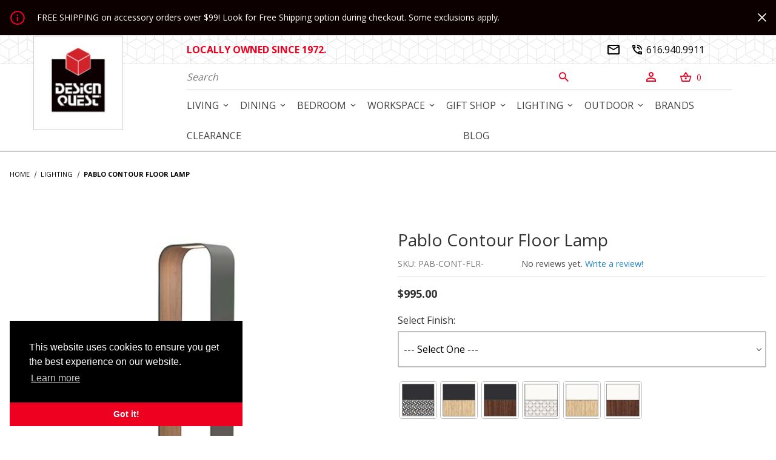

--- FILE ---
content_type: text/html; charset=utf-8
request_url: https://www.designquest.biz/pablo-contour-floor-lamp.html
body_size: 24588
content:
<!DOCTYPE html><html lang="en" class="no-js"><head><meta charset="utf-8"><meta name="viewport" content="width=device-width, initial-scale=1"><base href="https://www.designquest.biz/mm5/"><title>Pablo Contour Floor Lamp: Design Quest</title><meta property="og:title" content="Pablo Contour Floor Lamp"><meta property="og:type" content="product"><meta property="og:image" content="https://www.designquest.biz/mm5/graphics/00000001/023_Contour_Floor_GraphiteWalnut_300.jpg"><meta property="og:url" content="https://www.designquest.biz/pablo-contour-floor-lamp.html"><meta property="og:site_name" content="Design Quest"><meta property="og:description" content="Check out the deal on Pablo Contour Floor Lamp at Design Quest"><meta property="og:locale" content="en_US"><meta property="product:category" content="Lighting" /><meta property="product:retailer_item_id" content="PAB-CONT-FLR-" /> <meta property="og:availability" content="instock" /><meta property="product:price:currency" content="USD" /><meta property="product:price:amount" content="995" /><meta name="twitter:card" content="summary_large_image" /><meta name="twitter:site" content="@TWITTER_ACCOUNT"><meta name="twitter:creator" content="@TWITTER_ACCOUNT"><meta name="twitter:url" content="https://www.designquest.biz/pablo-contour-floor-lamp.html" /><meta name="twitter:title" content="Pablo Contour Floor Lamp" /><meta name="twitter:image" content="https://www.designquest.biz/mm5/graphics/00000001/023_Contour_Floor_GraphiteWalnut_300.jpg" /><meta name="twitter:image:alt" content="Pablo Contour Floor Lamp" /><meta name="twitter:description" content="Light up that neglected area of your home with unique task lighting, pendant lamps, and table lamp designs from Umage, Pablo, Adesso, Herman Miller and more."><link rel="preconnect" crossorigin href="//www.google-analytics.com" data-resource-group="css_list" data-resource-code="preconnect-google-analytics" /><link rel="preconnect" crossorigin href="https://fonts.gstatic.com" data-resource-group="css_list" data-resource-code="preconnect-google-fonts" /><link type="text/css" media="all" rel="stylesheet" href="themes/00000001/shadows/core.min.css?T=e4d7c970" data-resource-group="css_list" data-resource-code="core" /><link type="text/css" media="all" rel="stylesheet" href="themes/00000001/shadows/extensions.min.css?T=5444245f" data-resource-group="css_list" data-resource-code="extensions" /><link type="text/css" media="all" rel="stylesheet" href="themes/00000001/shadows/theme.min.css?T=0c34dcef" data-resource-group="css_list" data-resource-code="theme" /><link rel="stylesheet" type="text/css" href="https://fonts.googleapis.com/css2?family=Open+Sans:wght@300;400;600;700;800&amp;display=swap" data-resource-group="css_list" data-resource-code="google-fonts" /><link type="text/css" media="all" rel="stylesheet" href="themes/00000001/shadows/gd_custom.min.css?T=a91592b6" data-resource-group="css_list" data-resource-code="gdcustom" /><script type="text/javascript" data-resource-group="css_list" data-resource-code="settings">theme_path = 'themes/00000001/shadows/';(function (mivaJS) {mivaJS.ReadyTheme = theme_path.split('/').reverse()[1];mivaJS.ReadyThemeVersion = '2.0.0';mivaJS.Developer = 'GlendaleDesigns.com';mivaJS.Store_Code = 'dqb';mivaJS.Product_Code = 'PAB-CONT-FLR-';mivaJS.Category_Code = 'lighting';mivaJS.Customer_Login = '';mivaJS.Page = 'PROD';mivaJS.BASK_URI = 'https://www.designquest.biz/basket-contents.html';mivaJS.Screen = 'PROD';mivaJS.GDisTestUser = false;mivaJS.curr_URI = 'https://www.designquest.biz/pablo-contour-floor-lamp.html';mivaJS.showMiniBasket = 1;mivaJS.scrollToMiniBasket = 0;}(window.mivaJS || (window.mivaJS = {})));</script><script type="text/javascript">
var MMThemeBreakpoints =
[
{
"code":	"mobile",
"name":	"Mobile",
"start":	{
"unit": "px",
"value": ""
}
,
"end":	{
"unit": "em",
"value": "39.999"
}
}
,{
"code":	"tablet",
"name":	"Tablet",
"start":	{
"unit": "px",
"value": ""
}
,
"end":	{
"unit": "em",
"value": "59.999"
}
}
];
</script>
<script type="text/javascript">
var json_url = "https:\/\/www.designquest.biz\/mm5\/json.mvc\u003F";
var json_nosessionurl = "https:\/\/www.designquest.biz\/mm5\/json.mvc\u003F";
var Store_Code = "dqb";
</script>
<script type="text/javascript" src="https://www.designquest.biz/mm5/clientside.mvc?T=9b5a7780&amp;M=1&amp;Module_Code=cmp-cssui-searchfield&amp;Filename=runtime.js" integrity="sha512-teSzrMibngbwdbfyXVRBh+8lflHmBOiRaSk8G1VQuZKH8AZxftMYDKg7Bp49VYQx4dAOB5Ig279wpH2rUpx/6w==" crossorigin="anonymous" async defer></script>
<script type="text/javascript">
var MMSearchField_Search_URL_sep = "https:\/\/www.designquest.biz\/search.html\u003FSearch=";
(function( obj, eventType, fn )
{
if ( obj.addEventListener )
{
obj.addEventListener( eventType, fn, false );
}
else if ( obj.attachEvent )
{
obj.attachEvent( 'on' + eventType, fn );
}
})( window, 'mmsearchfield_override', function()
{
/*** This function allows you to prepend or append code to an existing function.* https://stackoverflow.com/questions/9134686/adding-code-to-a-javascript-function-programmatically*/function functionExtender(container, funcName, prepend, append) {(function () {'use strict';let cachedFunction = container[funcName];container[funcName] = function () {if (prepend) {prepend.apply(this);}let result = cachedFunction.apply(this, arguments);if (append) {append.apply(this);}return result;};})();}/*** This controls what happens when you click TAB on a selected search item.*/functionExtender(MMSearchField.prototype,'Event_Keydown',function () {},function () {let tabTarget = this.selected_item;if (tabTarget !== null) {if (event.keyCode === 9 && tabTarget !== this.menu_item_storesearch) {this.element_search.value = tabTarget.childNodes[0].getAttribute('data-search');}}});MMSearchField.prototype.onMenuAppendHeader = function () {return null;};MMSearchField.prototype.onMenuAppendItem = function (data) {let searchResult;searchResult = newElement('li', {'class': 'x-search-preview__entry'}, null, null);searchResult.innerHTML = data;searchResult.setAttribute('aria-selected', 'false');searchResult.setAttribute('role', 'option');return searchResult;};MMSearchField.prototype.Menu_Item_Select = function (item) {this.selected_item = item;this.menu_items.forEach(function (menuItem) {menuItem.setAttribute('aria-selected', 'false');});if (item !== null) {this.selected_item.className = classNameAdd( this.selected_item, 'mm_searchfield_menuitem_selected' );this.selected_item.setAttribute('aria-selected', 'true');}};MMSearchField.prototype.onMenuAppendStoreSearch = function (search_value) {let searchAll;searchAll = newElement('li', {'class': 'x-search-preview__search-all'}, null, null);searchAll.element_text = newTextNode('Search store for product "' + search_value + '"', searchAll);searchAll.setAttribute('aria-selected', 'false');searchAll.setAttribute('role', 'option');return searchAll;};MMSearchField.prototype.onFocus = function () {this.element_menu.classList.toggle('x-search-preview--open');};MMSearchField.prototype.onBlur = function () {this.element_menu.classList.toggle('x-search-preview--open');};
} );
</script>
<script type="text/javascript" src="https://www.designquest.biz/mm5/clientside.mvc?T=9b5a7780&amp;M=1&amp;Filename=runtime_ui.js" integrity="sha512-/7xWGNe0sS/p3wr1li7dTArZ7U2U1wLTfYKLDGUh4nG7n6EV37Z6PmHUrztlddWy1VAMOFBZOvHSeKPkovwItw==" crossorigin="anonymous" async defer></script><script type="text/javascript" src="https://www.designquest.biz/mm5/clientside.mvc?T=9b5a7780&amp;M=1&amp;Filename=ajax.js" integrity="sha512-McXI+cXIEPNC7HbSz94S2XM/R0v5YdTRU+BO1YbBiuXQAIswLmoQv1FxQYIXJJj7wDp49pxe2Z2jkAzxlwdpHA==" crossorigin="anonymous" async defer></script><link type="text/css" media="all" rel="stylesheet" integrity="sha256-lWOXBr8vqpiy3pliCN1FmPIYkHdcr8Y0nc2BRMranrA= sha384-0K5gx4GPe3B0+RaqthenpKbJBAscHbhUuTd+ZmjJoHkRs98Ms3Pm2S4BvJqkmBdh sha512-wrhf+QxqNNvI+O73Y1XxplLd/Bt2GG2kDlyCGfeByKkupyZlAKZKAHXE2TM9/awtFar6eWl+W9hNO6Mz2QrA6Q==" crossorigin="anonymous" href="https://www.designquest.biz/mm5/json.mvc?Store_Code=dqb&amp;Function=CSSResource_Output&amp;CSSResource_Code=mm-theme-styles&T=3dff877b" data-resource-group="modules" data-resource-code="mm-theme-styles" /><script type="text/javascript" data-resource-group="modules" data-resource-code="recaptcha_v3">
(() =>
{
var script;
script	= document.createElement( 'script' );
script.src	= 'https://www.google.com/recaptcha/api.js?render=6LdMQ48pAAAAAMzTg8zO0-u7lsdBGEjWVXd8HnPe';
document.documentElement.appendChild( script );
} )();
document.addEventListener( 'DOMContentLoaded', () =>
{
var form, element, elements, form_lookup;
form_lookup = new Array();
elements = document.querySelectorAll( 'form input\u005Bname\u003D\"Action\"\u005D\u005Bvalue\u003D\"ICST\"\u005D' )
for ( element of elements )
{
if ( element instanceof HTMLFormElement )	form = element;
else if ( element.form instanceof HTMLFormElement )	form = element.form;
else
{
form = null;
while ( element )
{
if ( element instanceof HTMLFormElement )
{
form = element;
break;
}
element = element.parentNode;
}
}
if ( form && ( form_lookup.indexOf( form ) === -1 ) )
{
form_lookup.push( form );
new Miva_reCAPTCHAv3_FormSubmitListener( form, 'customer_account_create' );
}
}
elements = document.querySelectorAll( 'form input\u005Bname\u003D\"Action\"\u005D\u005Bvalue\u003D\"ICSQ\"\u005D, form input\u005Bname\u003D\"Action\"\u005D\u005Bvalue\u005E\u003D\"ICSQ,\"\u005D' )
for ( element of elements )
{
if ( element instanceof HTMLFormElement )	form = element;
else if ( element.form instanceof HTMLFormElement )	form = element.form;
else
{
form = null;
while ( element )
{
if ( element instanceof HTMLFormElement )
{
form = element;
break;
}
element = element.parentNode;
}
}
if ( form && ( form_lookup.indexOf( form ) === -1 ) )
{
form_lookup.push( form );
new Miva_reCAPTCHAv3_FormSubmitListener( form, 'customer_account_quick_create' );
}
}
elements = document.querySelectorAll( 'form input\u005Bname\u003D\"Action\"\u005D\u005Bvalue\u003D\"WaitlistAdd\"\u005D' )
for ( element of elements )
{
if ( element instanceof HTMLFormElement )	form = element;
else if ( element.form instanceof HTMLFormElement )	form = element.form;
else
{
form = null;
while ( element )
{
if ( element instanceof HTMLFormElement )
{
form = element;
break;
}
element = element.parentNode;
}
}
if ( form && ( form_lookup.indexOf( form ) === -1 ) )
{
form_lookup.push( form );
new Miva_reCAPTCHAv3_FormSubmitListener( form, 'waitlist_add' );
}
}
} );
class Miva_reCAPTCHAv3_FormSubmitListener
{
#form;
#submitting;
#event_submit;
#original_submit;
#recaptcha_action;
constructor( form, recaptcha_action )
{
this.#form	= form;
this.#submitting	= false;
this.#original_submit	= form.submit;
this.#recaptcha_action	= recaptcha_action;
this.#event_submit	= ( e ) =>
{
e.stopImmediatePropagation();
e.preventDefault();
//
// Trigger overwritten submit to build reCAPTCHAv3 response, where the original
// form submit will be restored in the callback and the "submit" listener removed.
//
this.#form.submit();
}
this.#form.submit	= () =>
{
if ( this.#submitting )
{
return;
}
this.#submitting = true;
Miva_reCAPTCHAv3_Submit( this.#recaptcha_action, ( token ) =>
{
var input_response;
this.#submitting	= false;
input_response	= document.createElement( 'input' );
input_response.type	= 'hidden';
input_response.name	= 'reCAPTCHAv3_Response';
input_response.value	= token;
this.#form.submit	= this.#original_submit;
this.#form.removeEventListener( 'submit', this.#event_submit, { capture: true } );
this.#form.appendChild( input_response );
if ( this.#form.requestSubmit )	this.#form.requestSubmit();
else	this.#form.dispatchEvent( new Event( 'submit', { bubbles: true, cancelable: true } ) );
} );
};
this.#form.addEventListener( 'submit', this.#event_submit, { capture: true } );
}
}
function Miva_reCAPTCHAv3_Submit( recaptcha_action, callback )
{
try
{
grecaptcha.ready( () => {
try
{
grecaptcha.execute( '6LdMQ48pAAAAAMzTg8zO0-u7lsdBGEjWVXd8HnPe', { action: recaptcha_action } ).then( ( token ) => {
callback( token );
} );
}
catch ( e )
{
setTimeout( () => callback( 'recaptcha failed' ) );
}
} );
}
catch ( e )
{
setTimeout( () => callback( 'recaptcha failed' ) );
}
}
</script><link rel="apple-touch-icon" sizes="180x180" href="/apple-touch-icon.png"><link rel="icon" type="image/png" sizes="32x32" href="/favicon-32x32.png"><link rel="icon" type="image/png" sizes="16x16" href="/favicon-16x16.png"><link rel="manifest" href="/site.webmanifest"><link rel="mask-icon" href="/safari-pinned-tab.svg" color="#d2232a"><meta name="msapplication-TileColor" content="#ffffff"><meta name="theme-color" content="#ffffff"><link rel="canonical" href="https://www.designquest.biz/pablo-contour-floor-lamp.html"><style>.t-site-header__masthead, .t-site-navigation__wrap, .t-main-content-element{max-width: none;}.p1{padding: 1rem;}</style><script type="text/javascript">window.addEventListener('DOMContentLoaded', function () {sessionStorage.setItem('continue_url', 'https://www.designquest.biz/pablo-contour-floor-lamp.html');});</script><script type="application/ld+json">{"@context": "http://schema.org","@type": "LocalBusiness","address": {"@type": "PostalAddress","addressLocality": "Grand Rapids","addressRegion": "MI","streetAddress": "4181 28th Street SE","postalCode": "49512","addressCountry": "US"},"description": "Join us on our never-ending quest for the latest in furniture designs and home decor from around the world. We sell quality contemporary furniture designed in Denmark, Italy, Germany, Canada, USA, and more.","name": "Design Quest","email": "info@designquest.biz","telephone": "616-940-9911","image": "https://www.designquest.biz/mm5/graphics/00000001/3/DQ_logo_new.jpg", "pricerange": "$-$$$","sameAs": ["https://www.facebook.com/DesignQuest","https://www.pinterest.com/d2designquest/_created/","https://www.instagram.com/4designquest/"]}</script><meta name="description" content="Design: Pablo Studio 2015    The Contour Story:  Contours revealing and elegant open framed architecture captures warm LED   illumination within a remarkably slender extruded aluminum structure.  Intelligent   and highly efficient, Contou" /><!-- Google Tag Manager - Data Layer --><script>window.dataLayer = window.dataLayer || [];	window.dataLayer.push({'requestUri': '\/pablo-contour-floor-lamp.html','refererUri': '','pageCode': 'PROD','categoryCode': 'lighting','productCode': 'PAB-CONT-FLR-'});</script><!-- End Google Tag Manager - Data Layer -->
<script>(function(w,d,s,l,i){w[l]=w[l]||[];w[l].push({'gtm.start':new Date().getTime(),event:'gtm.js'});var f=d.getElementsByTagName(s)[0],j=d.createElement(s),dl=l!='dataLayer'?'&l='+l:'';j.async=true;j.src='https://www.googletagmanager.com/gtm.js?id='+i+dl;f.parentNode.insertBefore(j,f);})(window,document,'script','dataLayer','GTM-KS4ZJV4');</script><!-- NEW WZZM tracking effective July 2025--><script src="https://px.premion.com/pixel.js?pxid=680b8d97064820ee518663a5"></script><script type="text/javascript" data-resource-group="head_tag" data-resource-code="legacy-browsers">
</script><script type="text/javascript" async defer src="scripts/00000001/runtime_combofacets.js?T=4471b952" data-resource-group="head_tag" data-resource-code="runtimecombofacets"></script><script type="text/javascript" src="https://www.designquest.biz/mm5/clientside.mvc?T=9b5a7780&amp;M=1&amp;Filename=ajax.js" integrity="sha512-McXI+cXIEPNC7HbSz94S2XM/R0v5YdTRU+BO1YbBiuXQAIswLmoQv1FxQYIXJJj7wDp49pxe2Z2jkAzxlwdpHA==" crossorigin="anonymous"></script><script type="text/javascript" src="https://www.designquest.biz/mm5/clientside.mvc?T=9b5a7780&amp;M=1&amp;Filename=runtime.js" integrity="sha512-UI0Old4Ws3U391nyoV0vFyAAtTIBCB9lfyjeFmbSL6hXEydc+i1+rNXGUyHS0Cxie86+826pP73MUPWZOfFyQg==" crossorigin="anonymous"></script><script type="text/javascript" src="https://www.designquest.biz/mm5/clientside.mvc?T=9b5a7780&amp;M=1&amp;Filename=MivaEvents.js" integrity="sha512-8/iYA8EaRbo9g3TubGIEbmJIZWr4wZpFEvSwDUq9II5D2f99Ox84fiXxr3z0nu5jUlnyhrJ/chNNXGDcKILpeA==" crossorigin="anonymous"></script><script type="text/javascript" src="https://www.designquest.biz/mm5/clientside.mvc?T=9b5a7780&amp;M=1&amp;Filename=AttributeMachine.js" integrity="sha512-+ROSkelNOA6JC6EZoiYVRC+iWxavQkF0/byFn5fp4pNIYnUfN7WRQ6hr6NTztuFhY/HzG54/NqwwVUiwKPQ5YA==" crossorigin="anonymous"></script><script type="text/javascript">AttributeMachine.prototype.Generate_Discount = function (discount) {let discount_div;discount_div = document.createElement('div');discount_div.innerHTML = 'Save ' + discount.formatted_discount;return discount_div;};AttributeMachine.prototype.Generate_Swatch = function (product_code, attribute, option) {let swatch_container = document.querySelector('#swatches');let swatch = document.createElement('li');let swatchButton = document.createElement('button');let img = document.createElement('img');img.src = option.image;img.setAttribute('alt', option.prompt);img.setAttribute('loading', 'lazy');swatchButton.setAttribute('type', 'button');swatchButton.setAttribute('aria-label', option.prompt);swatchButton.appendChild(img);swatch.classList.add('o-list-inline__item');swatch.setAttribute('data-code', option.code);swatch.setAttribute('data-color', option.prompt);swatch.appendChild(swatchButton);setTimeout(function () {if (swatch_container) {let swatch_element = swatch_container.querySelector('ul');let swatch_select = document.querySelector('[data-hook="attribute-swatch-select"]');let swatch_selected = swatch_select.options[swatch_select.selectedIndex].text;let swatch_name_element = document.querySelector('[data-hook="attribute-swatch-name"]');let swatchElements = swatch_element.querySelectorAll('li');swatch_element.removeAttribute('style');swatch_element.classList.add('o-list-inline');/*** Adds the selected swatch name to the label.*/swatch_name_element.textContent = swatch_selected;/*** Adds an active class to the selected swatch.*/swatchElements.forEach(function (swatchElement) {let swatchColor = swatchElement.getAttribute('data-code');let swatchImage = swatchElement.querySelector('button');if (swatchColor === swatch_select.options[swatch_select.selectedIndex].value) {swatchImage.classList.add('x-product-layout-purchase__swatches--active');}});}}, 100);return swatch;};AttributeMachine.prototype.Swatch_Click = function(input, attribute, option) {let swatch_name_element = document.querySelector('[data-hook="attribute-swatch-name"]');let i;let swatchElements = input.machine.swatches.childNodes[0].childNodes;for (i = 0; i < input.select.options.length; i++) {if (input.select.options[i].value === option.code) {input.select.selectedIndex = i;}}if (attribute.inventory) {this.Attribute_Changed(input);}swatch_name_element.innerHTML = option.prompt;/*** Adds focus back to the selected swatch.*/swatchElements.forEach(function (swatchElement) {let swatchColor = swatchElement.getAttribute('data-code');let swatchImage = swatchElement.querySelector('button');if (swatchColor === input.select.options[input.select.selectedIndex].value) {swatchImage.focus();}});};</script><script type="text/javascript" src="https://www.designquest.biz/mm5/clientside.mvc?T=9b5a7780&amp;M=1&amp;Filename=ImageMachine.js" integrity="sha512-B88gkoq1NEqd0Zc3p48DrG7Ta9AzVKPJwMn9rkLxbr1OZG46PA5e/BM30sKp4MRyvaNe3HzeU4ITBMYkfmtqHQ==" crossorigin="anonymous"></script><style type="text/css">.thumbnail-wrapper .MagicScroll { height:80px !important; }.thumbnail-wrapper { padding-top:1rem; }</style><script type="text/javascript">(function () {/*** This is a 'CustomEvent()' polyfill for IE 9-11 to generate the proper thumbnails.* https://developer.mozilla.org/en-US/docs/Web/API/CustomEvent/CustomEvent*/if (typeof window.CustomEvent === "function") return false;function CustomEvent(event, params) { params = params || {bubbles: false,cancelable: false,detail: undefined};var evt = document.createEvent('CustomEvent');evt.initCustomEvent(event, params.bubbles, params.cancelable, params.detail);return evt;}CustomEvent.prototype = window.Event.prototype;window.CustomEvent = CustomEvent;})();var gallery = [],thumbnailIndex = 0,generate_thumbnail_event = new CustomEvent('ImageMachine_Generate_Thumbnail');ImageMachine.prototype.ImageMachine_Generate_Thumbnail = function (thumbnail_image, main_image, closeup_image, type_code) {var thumbnail,img;thumbnail = document.createElement('div');thumbnail.className = 'thumbnail-img-wrap o-layout__item tp hand';thumbnail.setAttribute('data-index', thumbnailIndex++);if (typeof (thumbnail_image) === 'string' && thumbnail_image.length > 0) {img = document.createElement('img');img.src = thumbnail_image;thumbnail.appendChild(img);}var gallery_image = (typeof (closeup_image) === 'string' && closeup_image.length > 0) ? closeup_image : main_image;gallery.push({src: gallery_image,title: 'Pablo Contour Floor Lamp'});document.dispatchEvent(generate_thumbnail_event);return thumbnail;}; </script><link rel="stylesheet" type="text/css" href="magiczoomplus/magiczoomplus.css" /><link rel="stylesheet" type="text/css" href="magicscroll/magicscroll.css" /><script type="text/javascript">var pageType = 'normal';var GDCP;var Product_Code = "PAB-CONT-FLR-";var masterProductID = "1047";var masterProduct_inv_level = "";var masterProduct_inv_active = "0";var masterProduct_inv_short = "";var masterProduct_inv_long = "";var imgMachineObjVar = "im1047";var attrMachineObjVar = "amPossible1047";var p_lead_time = "";var lead_time_wording = "";var low_variant_price = "";// Variable for MagicZoom Videosvar productVideos = '';// Options for MagicZoomvar mzOptions = {};// Options for MagicScrollvar MagicScrollOptions = {items: 5,orientation: "horizontal",draggable: true,autostart: false,cssClass: "dark-bg"};</script></head><body data-pcode="PAB-CONT-FLR-" data-pid="1047" id="js-PROD" class="o-site-wrapper t-page-prod"><noscript><iframe src="https://www.googletagmanager.com/ns.html?id=GTM-KS4ZJV4" height="0" width="0" style="display:none;visibility:hidden"></iframe></noscript><p class="u-hide-visually"><a href="https://www.designquest.biz/pablo-contour-floor-lamp.html#main_content_scroll_target">Jump to the main content</a></p><header class=" t-site-header" data-hook="site-header"><div id="fasten_header" class="readytheme-contentsection">
<section class="o-layout o-layout--align-center x-fasten-header " data-hook="fasten-header" aria-hidden="true"><div class="o-layout__item u-width-3 u-text-left t-site-header__logo t-site-header__logo-fasten-header"><a href="https://www.designquest.biz/" title="Back to the home page" rel="nofollow" tabindex="-1"><img class="x-fasten-header__logo-image" src="graphics/00000001/3/DQ_logo_new.jpg" alt="Design Quest logo" loading="lazy" width="149" height="157"></a></div><div class="o-layout__item u-width-6"><form class="t-site-header__search-form" method="post" action="https://www.designquest.biz/search.html"><fieldset><legend>Product Search</legend><div class="c-form-list"><div class="c-form-list__item c-form-list__item--full c-control-group u-flex"><input class="c-form-input c-control-group__field u-bg-transparent u-border-none" data-mm_searchfield="Yes" data-mm_searchfield_id="x-search-preview--fasten" type="search" name="Search" value="" placeholder="Search" autocomplete="off" required aria-label="Secondary Product Search" tabindex="-1"><button class="c-button c-button--large c-control-group__button u-bg-transparent u-color-red u-icon-search u-border-none" type="submit" aria-label="Perform Secondary Product Search" tabindex="-1"></button></div></div></fieldset><span class="x-search-preview u-color-gray-50" data-mm_searchfield_menu="Yes" data-mm_searchfield_id="x-search-preview--fasten"></span></form></div><div class="np o-layout__item u-flex u-width-3 t-site-header__masthead-links u-font-18"><a href="https://www.designquest.biz/customer-account.html" class="c-button c-button--clear u-color-red"><span class="u-font-fontello icon-person_outline_black_24dp u-color-red" aria-hidden="true">&#xe803;</span></a><button class="c-button c-button--clear u-color-red t-site-header__basket-link" data-hook="open-mini-basket" aria-label="Open Mini-Basket"><span class="u-font-fontello icon-shopping_basket_black_24dp u-color-red" data-hook="open-mini-basket" aria-hidden="true">&#xe808;</span><span class="u-color-red nlp t-site-header__basket-link-quantity" data-hook="open-mini-basket mini-basket-count">0</span></button></div></section>
</div>
<section class="u-bg-gray-90 u-color-white t-site-header__top-navigation t-top-message u-hidden "><div class=" o-layout o-layout--align-center u-color-white t-site-header__top-navigation-top bp tp u-font-14 p1"><div class="o-layout__item u-width-11 u-flex u-text-center u-text-left--l t-site-header__notice"><span id="global_notice" class="readytheme-banner">
<span class="u-icon-info u-color-red u-align-middle rp u-font-24"></span> FREE SHIPPING on accessory orders over $99!  Look for Free Shipping option during checkout. Some exclusions apply.
</span>
</div><div class="o-layout__item u-width-1 u-text-right t-site-header__notice-button u-font-14 u-align-middle"><span id="close_notice"><span class="u-icon-cross u-color-white"></span></span></div></div></section><section id="desktop-only--logo" class="u-hidden u-shown--l t-site-header__logo "><div class=" o-layout o-layout--align-center np t-site-header__logo-container"><div class="o-layout__item t-site-header__logo-grid"><a href="https://www.designquest.biz/" title="Design Quest"><img src="graphics/00000001/3/DQ_logo_new.jpg" alt="Design Quest" loading="lazy" width="149" height="157"></a></div></section><section class="u-bg-pattern u-color-black t-site-header__top-navigation "><div class=" o-layout o-layout--align-center np t-site-header__top-navigation-bottom"><div class="o-layout__item u-flex u-width-12 u-offset-3--l u-width-5--l u-offset-2--w u-width-6--w u-text-center u-text-left--l nlp"><span id="header_message" class="t-site-header__message u-font-16 nlp u-width-12">
<!--<span class="u-font-bold u-color-red">Design Quest will be open 10 am - 4 pm on Wednesday, December 31, and closed on Thursday, January 1.</span>-->
<span class="u-font-bold u-color-red">LOCALLY OWNED SINCE 1972.</span>
</span>
</div><div class="o-layout__item u-width-12 np u-flex--l u-hidden u-width-3--l t-site-header__links o-layout--justify-end"><div class="x-transfigure-navigation__footer u-font-16"><a class="u-hidden--l x-transfigure-navigation__footer-link" href="https://www.designquest.biz/">Home</a><a class="x-transfigure-navigation__footer-link" href="https://www.designquest.biz/contact-us.html?" title="Contact Us"><i class="u-font-fontello icon-email_black_24dp">&#xe801;</i></a><a class="x-transfigure-navigation__footer-link" href="tel:+1616-940-9911" title="Phone"><i class="u-font-fontello icon-phone_in_talk_black_24dp">&#xe804;</i> 616.940.9911</a></div></div></div></section><section class=" t-site-header__masthead nrp nbp ntp"><div class="o-layout o-layout--align-center"><div id="mobile-only--menu-button-area" class="o-layout__item u-width-2 u-hidden--l "><button class="c-button c-button--flush c-button--full c-button--hollow u-bg-transparent u-border-none u-color-gray-50 u-font-huge u-icon-menu" data-hook="open-main-menu" aria-label="Open Menu"></button></div><div id="mobile-only--logo" class="o-layout__item u-width-8 u-hidden--l u-text-center u-text-left--l t-site-header__logo tp rp "><a href="https://www.designquest.biz/" title="Design Quest"><img src="graphics/00000001/3/DQ_logo_new.jpg" alt="Design Quest" loading="lazy" width="149" height="157"></a></div><div id="mobile-only--mini-basket-trigger" class="np o-layout__item u-width-2 u-hidden--l "><a class="t-site-header__basket-link--mobile" data-hook="open-mini-basket" href="https://www.designquest.biz/basket-contents.html" aria-label="Open Mini-Basket"><span class="u-font-fontello icon-shopping_basket_black_24dp u-color-red">&#xe808;</span><span class="u-bg-gray-50 u-color-gray-10 u-font-primary t-site-header__basket-link-quantity--mobile" data-hook="mini-basket-count ">0</span></a></div><div id="mobile-and-desktop--search" class="o-layout__item u-width-12 u-offset-3--l u-width-6--l u-offset-2--w u-width-7--w bb u-color-gray-20 u-font-16 np " itemscope itemtype="http://schema.org/WebSite"><meta itemprop="url" content="//www.designquest.biz/"/><form class="t-site-header__search-form" method="post" action="https://www.designquest.biz/search.html" itemprop="potentialAction" itemscope itemtype="http://schema.org/SearchAction"><fieldset><legend>Product Search</legend><div class="c-form-list"><div class="c-form-list__item c-form-list__item--full c-control-group u-flex"><meta itemprop="target" content="https://www.designquest.biz/search.html?q={Search}"/><input class="c-form-input c-control-group__field u-bg-transparent u-border-none" data-mm_searchfield="Yes" data-mm_searchfield_id="x-search-preview" type="search" name="Search" value="" placeholder="Search" autocomplete="off" required itemprop="query-input" aria-label="Product Search"><button class="c-button c-button--large c-control-group__button u-bg-transparent u-color-red u-font-fontello icon-search_black_24dp u-border-none t-line-height-0_7" type="submit" aria-label="Perform Product Search">&#xe807;</button></div></div></fieldset><ul class="x-search-preview u-color-black" data-mm_searchfield_menu="Yes" data-mm_searchfield_id="x-search-preview" role="listbox"></ul></form></div><div id="desktop-only--account-and-mini-basket-btns" class="o-layout__item u-hidden u-flex--l u-width-2--l t-site-header__masthead-links bb u-color-gray-20 u-font-16 np "><div id="global_account" class="x-collapsible-content np">
<button class="c-button c-button--clear u-color-red t-global-account-toggle" data-a11y-toggle="global-account" data-hook="global-account"><span class="u-font-fontello icon-person_outline_black_24dp u-color-red" aria-hidden="true">&#xe803;</span></button><div id="global-account" class="u-over-everything x-collapsible-content__item t-global-account"><form class="t-global-account__form" method="post" action="https://www.designquest.biz/pablo-contour-floor-lamp.html" autocomplete="off"><fieldset><legend>Global Account Log In</legend><input type="hidden" name="Action" value="LOGN" /><input type="hidden" name="Category_Code" value="lighting" /><input type="hidden" name="Product_Code" value="PAB-CONT-FLR-" /><input type="hidden" name="Search" value="" /><input type="hidden" name="Per_Page" value="" /><input type="hidden" name="Sort_By" value="disp_order" /><div class="c-form-list"><div class="c-form-list__item c-form-list__item--full"><label class="u-hide-visually" for="global-Customer_LoginEmail">Email Address</label><input id="global-Customer_LoginEmail" class="c-form-input c-form-input--large" type="text" inputmode="email" name="Customer_LoginEmail" value="" autocomplete="email" placeholder="Email" required></div><div class="c-form-list__item c-form-list__item--full"><label class="u-hide-visually" for="global-Customer_Password">Password</label><input id="global-Customer_Password" class="c-form-input c-form-input--large" type="password" name="Customer_Password" autocomplete="current-password" placeholder="Password"></div><div class="c-form-list__item c-form-list__item--full"><input class="c-button c-button--full c-button--huge u-bg-gray-50 u-color-white u-text-bold u-text-uppercase" type="submit" value="Sign In"></div><div class="c-form-list__item c-form-list__item--full"><a class="c-button c-button--full c-button--hollow c-button--huge u-bg-white u-color-gray-50 u-text-bold u-text-uppercase" href="https://www.designquest.biz/customer-log-in.html">Register</a></div><div class="c-form-list__item c-form-list__item--full u-text-center"><a class="u-color-gray-40 u-text-bold u-font-small u-text-uppercase" href="https://www.designquest.biz/forgot-password.html">Forgot Password?</a></div></div></fieldset></form></div></div>
<button class="c-button c-button--clear u-color-red t-site-header__basket-link t-line-height-1_5" data-hook="open-mini-basket" aria-label="Open Mini-Basket"><span class="u-font-fontello icon-shopping_basket_black_24dp u-color-red" data-hook="open-mini-basket" aria-hidden="true">&#xe808;</span><span class="u-color-red t-site-header__basket-link-quantity nlp u-font-14" data-hook="open-mini-basket mini-basket-count">0</span></button></div><div id="desktop-only--spacer" class="o-layout o-layout__item u-hidden u-flex--l u-color-gray-20 u-width-1--l u-font-16 np "><div class="o-layout__item u-width-4 bb" style="padding-top:42px"></div><div class="o-layout__item u-width-4"></div><div class="o-layout__item u-width-4"></div></div><div id="mobile-and-desktop--checkout-words" class="o-layout__item u-width-12 u-text-center u-hidden u-bg-pattern u-color-black t-site-header__top-navigation "><p class="tp nm"><a href="https://www.designquest.biz/" title="Back to the home page" class="t-site-checkout-header__logo"><img src="graphics/00000001/3/DQ_logo_new.jpg" alt="Design Quest" loading="lazy" width="149" height="157"></a></p><p class="c-heading-echo u-text-bold u-text-uppercase"><span class="u-icon-secure" aria-hidden="true"></span> Secure Checkout</p></div></div></section></header><div id="mini_basket" class="readytheme-contentsection">
<section class="x-mini-basket" data-hook="mini-basket" data-item-count="0" data-subtotal="" aria-modal="true" tabindex="-1"><div class="x-mini-basket__content u-bg-white" data-hook="mini-basket__content" aria-describedby="mb-description" aria-label="Your Cart Summary" role="dialog" tabindex="0"><header><div class="x-mini-basket__header"><strong class="block-as-link" onclick="location.href='https://www.designquest.biz/basket-contents.html';" id="mb-description">My Cart: 0 item(s)</strong><button class="c-button u-bg-gray-40 u-icon-cross" data-hook="close-mini-basket" aria-label="Close the Mini-Basket"></button></div><hr class="c-keyline"></header><footer class="x-mini-basket__footer"><div class="x-messages x-messages--info">Your Shopping Cart Is Empty</div></footer></div></section>
</div>
<div class=" t-site-navigation nm "><div class="o-layout "><nav class="o-layout__item u-width-12 u-width-9--l u-width-8--xl u-offset-3--l u-offset-2--w u-text-bold u-text-uppercase c-navigation x-transfigure-navigation np " data-hook="transfigure-navigation"><div class="x-transfigure-navigation__wrap" data-layout="horizontal-drop-down"><header class="x-transfigure-navigation__header u-hidden--l c-control-group"><a class="c-button c-button--square c-button--full c-button--large c-control-group__button u-bg-gray-10 u-color-gray-50 u-text-bold u-text-uppercase" href="https://www.designquest.biz/customer-account.html"><span class="u-icon-user" aria-hidden="true"></span> Sign In or Register</a><button class="c-button c-button--square u-bg-gray-40 u-color-gray-10 u-icon-cross c-control-group__button" data-hook="close-main-menu" aria-label="Close Menu"></button></header><div class="x-transfigure-navigation__content np u-font-16"><ul id="mmUL" class="c-navigation__row x-transfigure-navigation__row"><li class="l1-li-item_n1 c-navigation__list c-navigation__list-l1 has-child-menu" data-hook="has-drop-down has-child-menu"><a class="l1-a-item_n1 c-navigation__link c-navigation__link-l1" href="https://www.designquest.biz/living.html" target="_self"><span class="l1-a-inside u-flex o-layout--justify-between o-layout--justify-start--l u-width-12"><span class="c-navigation__link-name">Living</span><span class="c-navigation__link-carat"><span class="u-icon-chevron-right" aria-hidden="true"></span></span></span></a><ul class="c-navigation__row is-hidden mmUL-bg"><li class="c-navigation__list u-hidden--l" data-hook="show-previous-menu"><span class="c-navigation__link"><span class="u-icon-chevron-left" aria-hidden="true">&nbsp;</span><span class="o-layout--grow">Main Menu</span></span></li><li class="c-navigation__list c-navigation__list-l2 u-text-revert "><a class="c-navigation__link c-navigation__link-l2" href="https://www.designquest.biz/sofas-sectionals.html" target="_self">Sofas | Sectionals</a></li><li class="c-navigation__list c-navigation__list-l2 u-text-revert "><a class="c-navigation__link c-navigation__link-l2" href="https://www.designquest.biz/sleepers-convertible.html" target="_self">Sleepers | Convertible</a></li><li class="c-navigation__list c-navigation__list-l2 u-text-revert "><a class="c-navigation__link c-navigation__link-l2" href="https://www.designquest.biz/recliners-lounge-chairs.html" target="_self">Recliners | Lounge Chairs</a></li><li class="c-navigation__list c-navigation__list-l2 u-text-revert "><a class="c-navigation__link c-navigation__link-l2" href="https://www.designquest.biz/accent-chairs.html" target="_self">Accent Chairs</a></li><li class="c-navigation__list c-navigation__list-l2 u-text-revert "><a class="c-navigation__link c-navigation__link-l2" href="https://www.designquest.biz/occasional-coffee-tables.html" target="_self">Occasional | Coffee Tables</a></li><li class="c-navigation__list c-navigation__list-l2 u-text-revert "><a class="c-navigation__link c-navigation__link-l2" href="https://www.designquest.biz/ottomans-benches-stools.html" target="_self">Ottomans | Benches | Stools</a></li><li class="c-navigation__list c-navigation__list-l2 u-text-revert "><a class="c-navigation__link c-navigation__link-l2" href="https://www.designquest.biz/storage-media-shelving.html" target="_self">Storage | Media | Shelving</a></li><li class="c-navigation__list u-hidden--l"><a class="c-navigation__link" href="https://www.designquest.biz/living.html" target="_self">View All Living</a></li></ul></li><li class="l1-li-item_n2 c-navigation__list c-navigation__list-l1 has-child-menu" data-hook="has-drop-down has-child-menu"><a class="l1-a-item_n2 c-navigation__link c-navigation__link-l1" href="https://www.designquest.biz/dining.html" target="_self"><span class="l1-a-inside u-flex o-layout--justify-between o-layout--justify-start--l u-width-12"><span class="c-navigation__link-name">Dining</span><span class="c-navigation__link-carat"><span class="u-icon-chevron-right" aria-hidden="true"></span></span></span></a><ul class="c-navigation__row is-hidden mmUL-bg"><li class="c-navigation__list u-hidden--l" data-hook="show-previous-menu"><span class="c-navigation__link"><span class="u-icon-chevron-left" aria-hidden="true">&nbsp;</span><span class="o-layout--grow">Main Menu</span></span></li><li class="c-navigation__list c-navigation__list-l2 u-text-revert "><a class="c-navigation__link c-navigation__link-l2" href="https://www.designquest.biz/dining-tables.html" target="_self">Dining Tables</a></li><li class="c-navigation__list c-navigation__list-l2 u-text-revert "><a class="c-navigation__link c-navigation__link-l2" href="https://www.designquest.biz/dining-chairs.html" target="_self">Dining Chairs</a></li><li class="c-navigation__list c-navigation__list-l2 u-text-revert "><a class="c-navigation__link c-navigation__link-l2" href="https://www.designquest.biz/dining-benches.html" target="_self">Dining Benches</a></li><li class="c-navigation__list c-navigation__list-l2 u-text-revert "><a class="c-navigation__link c-navigation__link-l2" href="https://www.designquest.biz/counter-barstools.html" target="_self">Counter | Bar Stools</a></li><li class="c-navigation__list c-navigation__list-l2 u-text-revert "><a class="c-navigation__link c-navigation__link-l2" href="https://www.designquest.biz/sideboards-storage-bar.html" target="_self">Sideboards | Storage | Bar</a></li><li class="c-navigation__list u-hidden--l"><a class="c-navigation__link" href="https://www.designquest.biz/dining.html" target="_self">View All Dining</a></li></ul></li><li class="l1-li-item_n3 c-navigation__list c-navigation__list-l1 has-child-menu" data-hook="has-drop-down has-child-menu"><a class="l1-a-item_n3 c-navigation__link c-navigation__link-l1" href="https://www.designquest.biz/bedroom.html" target="_self"><span class="l1-a-inside u-flex o-layout--justify-between o-layout--justify-start--l u-width-12"><span class="c-navigation__link-name">Bedroom</span><span class="c-navigation__link-carat"><span class="u-icon-chevron-right" aria-hidden="true"></span></span></span></a><ul class="c-navigation__row is-hidden mmUL-bg"><li class="c-navigation__list u-hidden--l" data-hook="show-previous-menu"><span class="c-navigation__link"><span class="u-icon-chevron-left" aria-hidden="true">&nbsp;</span><span class="o-layout--grow">Main Menu</span></span></li><li class="c-navigation__list c-navigation__list-l2 u-text-revert "><a class="c-navigation__link c-navigation__link-l2" href="https://www.designquest.biz/beds.html" target="_self">Beds</a></li><li class="c-navigation__list c-navigation__list-l2 u-text-revert "><a class="c-navigation__link c-navigation__link-l2" href="https://www.designquest.biz/mattresses.html" target="_self">Mattresses</a></li><li class="c-navigation__list c-navigation__list-l2 u-text-revert "><a class="c-navigation__link c-navigation__link-l2" href="https://www.designquest.biz/chests-dressers.html" target="_self">Chests | Dressers</a></li><li class="c-navigation__list c-navigation__list-l2 u-text-revert "><a class="c-navigation__link c-navigation__link-l2" href="https://www.designquest.biz/mirrors.html" target="_self">Mirrors</a></li><li class="c-navigation__list u-hidden--l"><a class="c-navigation__link" href="https://www.designquest.biz/bedroom.html" target="_self">View All Bedroom</a></li></ul></li><li class="l1-li-item_n4 c-navigation__list c-navigation__list-l1 has-child-menu" data-hook="has-drop-down has-child-menu"><a class="l1-a-item_n4 c-navigation__link c-navigation__link-l1" href="https://www.designquest.biz/office.html" target="_self"><span class="l1-a-inside u-flex o-layout--justify-between o-layout--justify-start--l u-width-12"><span class="c-navigation__link-name">Workspace</span><span class="c-navigation__link-carat"><span class="u-icon-chevron-right" aria-hidden="true"></span></span></span></a><ul class="c-navigation__row is-hidden mmUL-bg"><li class="c-navigation__list u-hidden--l" data-hook="show-previous-menu"><span class="c-navigation__link"><span class="u-icon-chevron-left" aria-hidden="true">&nbsp;</span><span class="o-layout--grow">Main Menu</span></span></li><li class="c-navigation__list c-navigation__list-l2 u-text-revert "><a class="c-navigation__link c-navigation__link-l2" href="https://www.designquest.biz/desks-tables.html" target="_self">Desks | Tables</a></li><li class="c-navigation__list c-navigation__list-l2 u-text-revert "><a class="c-navigation__link c-navigation__link-l2" href="https://www.designquest.biz/sit-stand-desks.html" target="_self">Sit-Stand Desks</a></li><li class="c-navigation__list c-navigation__list-l2 u-text-revert "><a class="c-navigation__link c-navigation__link-l2" href="https://www.designquest.biz/storage-file.html" target="_self">Storage | File</a></li><li class="c-navigation__list c-navigation__list-l2 u-text-revert "><a class="c-navigation__link c-navigation__link-l2" href="https://www.designquest.biz/office-seating.html" target="_self">Office Seating</a></li><li class="c-navigation__list c-navigation__list-l2 u-text-revert "><a class="c-navigation__link c-navigation__link-l2" href="https://www.designquest.biz/bookcases-wallsystems.html" target="_self">Bookcases | Wallsystems</a></li><li class="c-navigation__list u-hidden--l"><a class="c-navigation__link" href="https://www.designquest.biz/office.html" target="_self">View All Workspace</a></li></ul></li><li class="l1-li-item_n5 c-navigation__list c-navigation__list-l1 has-child-menu" data-hook="has-drop-down has-child-menu"><a class="l1-a-item_n5 c-navigation__link c-navigation__link-l1" href="https://www.designquest.biz/accessories.html" target="_self"><span class="l1-a-inside u-flex o-layout--justify-between o-layout--justify-start--l u-width-12"><span class="c-navigation__link-name">Gift Shop</span><span class="c-navigation__link-carat"><span class="u-icon-chevron-right" aria-hidden="true"></span></span></span></a><ul class="c-navigation__row is-hidden mmUL-bg"><li class="c-navigation__list u-hidden--l" data-hook="show-previous-menu"><span class="c-navigation__link"><span class="u-icon-chevron-left" aria-hidden="true">&nbsp;</span><span class="o-layout--grow">Main Menu</span></span></li><li class="c-navigation__list c-navigation__list-l2 u-text-revert "><a class="c-navigation__link c-navigation__link-l2" href="https://www.designquest.biz/furniture-care.html" target="_self">Furniture Care</a></li><li class="c-navigation__list c-navigation__list-l2 u-text-revert has-child-menu" data-hook="has-child-menu"><a class="c-navigation__link c-navigation__link-l2" href="https://www.designquest.biz/home-decor.html" target="_self">Home Decor<span class="c-navigation__link-carat"><span class="u-icon-chevron-right"></span></span></a><ul class="c-navigation__row is-hidden"><li class="c-navigation__list u-hidden--l" data-hook="show-previous-menu"><span class="c-navigation__link"><span class="u-icon-chevron-left" aria-hidden="true">&nbsp;</span><span class="o-layout--grow">Main Menu</span></span></li><li class="c-navigation__list c-navigation__list-l3"><a class="c-navigation__link c-navigation__link-l3" href="https://www.designquest.biz/vases-bowls.html" target="_self">Vases | Bowls</a></li><li class="c-navigation__list c-navigation__list-l3"><a class="c-navigation__link c-navigation__link-l3" href="https://www.designquest.biz/decorative.html" target="_self">Decorative Objects</a></li><li class="c-navigation__list c-navigation__list-l3"><a class="c-navigation__link c-navigation__link-l3" href="https://www.designquest.biz/candle-oil.html" target="_self">Candle | Oil</a></li><li class="c-navigation__list c-navigation__list-l3"><a class="c-navigation__link c-navigation__link-l3" href="https://www.designquest.biz/mirrors-990.html" target="_self">Wall | Floor Mirrors</a></li><li class="c-navigation__list c-navigation__list-l3"><a class="c-navigation__link c-navigation__link-l3" href="https://www.designquest.biz/clocks.html" target="_self">Clocks</a></li><li class="c-navigation__list c-navigation__list-l3"><a class="c-navigation__link c-navigation__link-l3" href="https://www.designquest.biz/mobiles.html" target="_self">Mobiles</a></li><li class="c-navigation__list c-navigation__list-l3"><a class="c-navigation__link c-navigation__link-l3" href="https://www.designquest.biz/pillows-throws.html" target="_self">Pillows | Throws</a></li><li class="c-navigation__list c-navigation__list-l3"><a class="c-navigation__link c-navigation__link-l3" href="https://www.designquest.biz/art-tiles.html" target="_self">Art Tiles</a></li><li class="c-navigation__list u-hidden--l"><a class="c-navigation__link" href="https://www.designquest.biz/home-decor.html" target="_self">View All Home Decor</a></li></ul></li><li class="c-navigation__list c-navigation__list-l2 u-text-revert has-child-menu" data-hook="has-child-menu"><a class="c-navigation__link c-navigation__link-l2" href="https://www.designquest.biz/wall-fine-art.html" target="_self">Fine Art |  Wall Decor<span class="c-navigation__link-carat"><span class="u-icon-chevron-right"></span></span></a><ul class="c-navigation__row is-hidden"><li class="c-navigation__list u-hidden--l" data-hook="show-previous-menu"><span class="c-navigation__link"><span class="u-icon-chevron-left" aria-hidden="true">&nbsp;</span><span class="o-layout--grow">Main Menu</span></span></li><li class="c-navigation__list c-navigation__list-l3"><a class="c-navigation__link c-navigation__link-l3" href="https://www.designquest.biz/local-fine-art.html" target="_self">Local Fine Art</a></li><li class="c-navigation__list c-navigation__list-l3"><a class="c-navigation__link c-navigation__link-l3" href="https://www.designquest.biz/motawi-tileworks.html" target="_self">Motawi Tileworks</a></li><li class="c-navigation__list c-navigation__list-l3"><a class="c-navigation__link c-navigation__link-l3" href="https://www.designquest.biz/nomon-clocks.html" target="_self">Nomon Clocks</a></li><li class="c-navigation__list c-navigation__list-l3"><a class="c-navigation__link c-navigation__link-l3" href="https://www.designquest.biz/wall-art.html" target="_self">Wall Decor</a></li><li class="c-navigation__list u-hidden--l"><a class="c-navigation__link" href="https://www.designquest.biz/wall-fine-art.html" target="_self">View All Fine Art |  Wall Decor</a></li></ul></li><li class="c-navigation__list c-navigation__list-l2 u-text-revert has-child-menu" data-hook="has-child-menu"><a class="c-navigation__link c-navigation__link-l2" href="https://www.designquest.biz/personal-gifts.html" target="_self">Personal | Gifts<span class="c-navigation__link-carat"><span class="u-icon-chevron-right"></span></span></a><ul class="c-navigation__row is-hidden"><li class="c-navigation__list u-hidden--l" data-hook="show-previous-menu"><span class="c-navigation__link"><span class="u-icon-chevron-left" aria-hidden="true">&nbsp;</span><span class="o-layout--grow">Main Menu</span></span></li><li class="c-navigation__list c-navigation__list-l3"><a class="c-navigation__link c-navigation__link-l3" href="https://www.designquest.biz/toys-puzzles-fun.html" target="_self">Toys | Puzzles | Fun</a></li><li class="c-navigation__list c-navigation__list-l3"><a class="c-navigation__link c-navigation__link-l3" href="https://www.designquest.biz/gift-ideas.html" target="_self">Gift Ideas</a></li><li class="c-navigation__list c-navigation__list-l3"><a class="c-navigation__link c-navigation__link-l3" href="https://www.designquest.biz/jewelry-watches.html" target="_self">Jewelry | Accessories</a></li><li class="c-navigation__list c-navigation__list-l3"><a class="c-navigation__link c-navigation__link-l3" href="https://www.designquest.biz/wallets-backpacks.html" target="_self">Wallets | Backpacks</a></li><li class="c-navigation__list u-hidden--l"><a class="c-navigation__link" href="https://www.designquest.biz/personal-gifts.html" target="_self">View All Personal | Gifts</a></li></ul></li><li class="c-navigation__list c-navigation__list-l2 u-text-revert has-child-menu" data-hook="has-child-menu"><a class="c-navigation__link c-navigation__link-l2" href="https://www.designquest.biz/tabletop-entertain.html" target="_self">Tabletop | Entertaining<span class="c-navigation__link-carat"><span class="u-icon-chevron-right"></span></span></a><ul class="c-navigation__row is-hidden"><li class="c-navigation__list u-hidden--l" data-hook="show-previous-menu"><span class="c-navigation__link"><span class="u-icon-chevron-left" aria-hidden="true">&nbsp;</span><span class="o-layout--grow">Main Menu</span></span></li><li class="c-navigation__list c-navigation__list-l3"><a class="c-navigation__link c-navigation__link-l3" href="https://www.designquest.biz/bar-wine.html" target="_self">Bar | Wine</a></li><li class="c-navigation__list c-navigation__list-l3"><a class="c-navigation__link c-navigation__link-l3" href="https://www.designquest.biz/dinnerware.html" target="_self">Dinnerware</a></li><li class="c-navigation__list c-navigation__list-l3"><a class="c-navigation__link c-navigation__link-l3" href="https://www.designquest.biz/glassware.html" target="_self">Glassware</a></li><li class="c-navigation__list c-navigation__list-l3"><a class="c-navigation__link c-navigation__link-l3" href="https://www.designquest.biz/flatware.html" target="_self">Flatware</a></li><li class="c-navigation__list c-navigation__list-l3"><a class="c-navigation__link c-navigation__link-l3" href="https://www.designquest.biz/serveware-trivets-trays.html" target="_self">Serveware | Trivets | Trays</a></li><li class="c-navigation__list c-navigation__list-l3"><a class="c-navigation__link c-navigation__link-l3" href="https://www.designquest.biz/placemats-linens.html" target="_self">Placemats | Linens</a></li><li class="c-navigation__list u-hidden--l"><a class="c-navigation__link" href="https://www.designquest.biz/tabletop-entertain.html" target="_self">View All Tabletop | Entertaining</a></li></ul></li><li class="c-navigation__list c-navigation__list-l2 u-text-revert has-child-menu" data-hook="has-child-menu"><a class="c-navigation__link c-navigation__link-l2" href="https://www.designquest.biz/clean-organize.html" target="_self">Organize<span class="c-navigation__link-carat"><span class="u-icon-chevron-right"></span></span></a><ul class="c-navigation__row is-hidden"><li class="c-navigation__list u-hidden--l" data-hook="show-previous-menu"><span class="c-navigation__link"><span class="u-icon-chevron-left" aria-hidden="true">&nbsp;</span><span class="o-layout--grow">Main Menu</span></span></li><li class="c-navigation__list c-navigation__list-l3"><a class="c-navigation__link c-navigation__link-l3" href="https://www.designquest.biz/hooks-racks.html" target="_self">Hooks | Racks</a></li><li class="c-navigation__list c-navigation__list-l3"><a class="c-navigation__link c-navigation__link-l3" href="https://www.designquest.biz/organize.html" target="_self">Carts | Bags | Bins</a></li><li class="c-navigation__list c-navigation__list-l3"><a class="c-navigation__link c-navigation__link-l3" href="https://www.designquest.biz/tools.html" target="_self">Smart Solutions</a></li><li class="c-navigation__list u-hidden--l"><a class="c-navigation__link" href="https://www.designquest.biz/clean-organize.html" target="_self">View All Organize</a></li></ul></li><li class="c-navigation__list c-navigation__list-l2 u-text-revert has-child-menu" data-hook="has-child-menu"><a class="c-navigation__link c-navigation__link-l2" href="https://www.designquest.biz/kitchen-bath.html" target="_self">Kitchen | Bath<span class="c-navigation__link-carat"><span class="u-icon-chevron-right"></span></span></a><ul class="c-navigation__row is-hidden"><li class="c-navigation__list u-hidden--l" data-hook="show-previous-menu"><span class="c-navigation__link"><span class="u-icon-chevron-left" aria-hidden="true">&nbsp;</span><span class="o-layout--grow">Main Menu</span></span></li><li class="c-navigation__list c-navigation__list-l3"><a class="c-navigation__link c-navigation__link-l3" href="https://www.designquest.biz/cookware-ovenware.html" target="_self">Cookware | Ovenware</a></li><li class="c-navigation__list c-navigation__list-l3"><a class="c-navigation__link c-navigation__link-l3" href="https://www.designquest.biz/cooks-tools.html" target="_self">Kitchen Tools</a></li><li class="c-navigation__list c-navigation__list-l3"><a class="c-navigation__link c-navigation__link-l3" href="https://www.designquest.biz/coffee-tea-spice.html" target="_self">Coffee | Tea | Spice</a></li><li class="c-navigation__list c-navigation__list-l3"><a class="c-navigation__link c-navigation__link-l3" href="https://www.designquest.biz/bath.html" target="_self">Bath</a></li><li class="c-navigation__list u-hidden--l"><a class="c-navigation__link" href="https://www.designquest.biz/kitchen-bath.html" target="_self">View All Kitchen | Bath</a></li></ul></li><li class="c-navigation__list c-navigation__list-l2 u-text-revert has-child-menu" data-hook="has-child-menu"><a class="c-navigation__link c-navigation__link-l2" href="https://www.designquest.biz/holiday.html" target="_self">Holiday<span class="c-navigation__link-carat"><span class="u-icon-chevron-right"></span></span></a><ul class="c-navigation__row is-hidden"><li class="c-navigation__list u-hidden--l" data-hook="show-previous-menu"><span class="c-navigation__link"><span class="u-icon-chevron-left" aria-hidden="true">&nbsp;</span><span class="o-layout--grow">Main Menu</span></span></li><li class="c-navigation__list u-hidden--l"><a class="c-navigation__link" href="https://www.designquest.biz/holiday.html" target="_self">View All Holiday</a></li></ul></li><li class="c-navigation__list u-hidden--l"><a class="c-navigation__link" href="https://www.designquest.biz/accessories.html" target="_self">View All Gift Shop</a></li></ul></li><li class="l1-li-item_n6 c-navigation__list c-navigation__list-l1 has-child-menu" data-hook="has-drop-down has-child-menu"><a class="l1-a-item_n6 c-navigation__link c-navigation__link-l1" href="https://www.designquest.biz/lighting.html" target="_self"><span class="l1-a-inside u-flex o-layout--justify-between o-layout--justify-start--l u-width-12"><span class="c-navigation__link-name">Lighting</span><span class="c-navigation__link-carat"><span class="u-icon-chevron-right" aria-hidden="true"></span></span></span></a><ul class="c-navigation__row is-hidden mmUL-bg"><li class="c-navigation__list u-hidden--l" data-hook="show-previous-menu"><span class="c-navigation__link"><span class="u-icon-chevron-left" aria-hidden="true">&nbsp;</span><span class="o-layout--grow">Main Menu</span></span></li><li class="c-navigation__list c-navigation__list-l2 u-text-revert "><a class="c-navigation__link c-navigation__link-l2" href="https://www.designquest.biz/table-task.html" target="_self">Table Lamps</a></li><li class="c-navigation__list c-navigation__list-l2 u-text-revert "><a class="c-navigation__link c-navigation__link-l2" href="https://www.designquest.biz/task.html" target="_self">Desk | Task Lights</a></li><li class="c-navigation__list c-navigation__list-l2 u-text-revert "><a class="c-navigation__link c-navigation__link-l2" href="https://www.designquest.biz/floor.html" target="_self">Floor Lamps</a></li><li class="c-navigation__list c-navigation__list-l2 u-text-revert "><a class="c-navigation__link c-navigation__link-l2" href="https://www.designquest.biz/ceiling.html" target="_self">Ceiling | Pendant Lights</a></li><li class="c-navigation__list c-navigation__list-l2 u-text-revert "><a class="c-navigation__link c-navigation__link-l2" href="https://www.designquest.biz/wall.html" target="_self">Sconce | Wall Lamps</a></li><li class="c-navigation__list u-hidden--l"><a class="c-navigation__link" href="https://www.designquest.biz/lighting.html" target="_self">View All Lighting</a></li></ul></li><li class="l1-li-item_n7 c-navigation__list c-navigation__list-l1 has-child-menu" data-hook="has-drop-down has-child-menu"><a class="l1-a-item_n7 c-navigation__link c-navigation__link-l1" href="https://www.designquest.biz/outdoor.html" target="_self"><span class="l1-a-inside u-flex o-layout--justify-between o-layout--justify-start--l u-width-12"><span class="c-navigation__link-name">Outdoor</span><span class="c-navigation__link-carat"><span class="u-icon-chevron-right" aria-hidden="true"></span></span></span></a><ul class="c-navigation__row is-hidden mmUL-bg"><li class="c-navigation__list u-hidden--l" data-hook="show-previous-menu"><span class="c-navigation__link"><span class="u-icon-chevron-left" aria-hidden="true">&nbsp;</span><span class="o-layout--grow">Main Menu</span></span></li><li class="c-navigation__list c-navigation__list-l2 u-text-revert "><a class="c-navigation__link c-navigation__link-l2" href="https://www.designquest.biz/outdoor-dining.html" target="_self">Outdoor Dining</a></li><li class="c-navigation__list c-navigation__list-l2 u-text-revert "><a class="c-navigation__link c-navigation__link-l2" href="https://www.designquest.biz/outdoor-living.html" target="_self">Outdoor Living</a></li><li class="c-navigation__list c-navigation__list-l2 u-text-revert "><a class="c-navigation__link c-navigation__link-l2" href="https://www.designquest.biz/outdoor-lighting.html" target="_self">Outdoor Lighting</a></li><li class="c-navigation__list u-hidden--l"><a class="c-navigation__link" href="https://www.designquest.biz/outdoor.html" target="_self">View All Outdoor</a></li></ul></li><li class="l1-li-item_n8 c-navigation__list c-navigation__list-l1 "><a class="l1-a-item_n8 c-navigation__link c-navigation__link-l1" href="https://www.designquest.biz/brands.html" target="_self"><span class="l1-a-inside u-flex o-layout--justify-between o-layout--justify-start--l u-width-12"><span class="c-navigation__link-name">Brands</span></span></a></li><li class="l1-li-item_n9 c-navigation__list c-navigation__list-l1 "><a class="l1-a-item_n9 c-navigation__link c-navigation__link-l1" href="https://www.designquest.biz/clearance.html" target="_self"><span class="l1-a-inside u-flex o-layout--justify-between o-layout--justify-start--l u-width-12"><span class="c-navigation__link-name">Clearance</span></span></a></li><li class="l1-li-item_n10 c-navigation__list c-navigation__list-l1 "><a class="l1-a-item_n10 c-navigation__link c-navigation__link-l1" href="https://www.designquest.biz/blog.html" target="_self"><span class="l1-a-inside u-flex o-layout--justify-between o-layout--justify-start--l u-width-12"><span class="c-navigation__link-name">Blog</span></span></a></li><li class="c-navigation__list u-hidden--l u-text-left"><div class="x-transfigure-navigation__footer"><a class="u-hidden--l x-transfigure-navigation__footer-link" href="https://www.designquest.biz/">Home</a><a class="x-transfigure-navigation__footer-link" href="https://www.designquest.biz/contact-us.html" title="[ contact ]">[ contact ]</a><a class="x-transfigure-navigation__footer-link" href="tel:+1616-940-9911" title="[ contact ]">616-940-9911</a></div></li></ul></div></div></nav></div></div><nav class="x-collapsing-breadcrumbs t-breadcrumbs" aria-label="Breadcrumb" data-hook="collapsing-breadcrumbs"><ol class="o-list-inline x-collapsing-breadcrumbs__group u-hidden" data-hook="collapsing-breadcrumbs__group"></ol><ol class="o-list-inline x-collapsing-breadcrumbs__list" data-hook="collapsing-breadcrumbs__list" itemscope itemtype="http://schema.org/BreadcrumbList"><li class="o-list-inline__item u-hidden" data-hook="collapsing-breadcrumbs__trigger-area"><button class="c-button c-button--hollow u-border-none u-color-black u-bg-transparent x-collapsing-breadcrumbs__button" data-hook="collapsing-breadcrumbs__button">&hellip;</button></li><li class="o-list-inline__item" data-hook="collapsing-breadcrumbs__item" itemprop="itemListElement" itemscope itemtype="http://schema.org/ListItem"><a class="u-color-black" href="https://www.designquest.biz/" title="Home" itemprop="item"><span itemprop="name">Home</span></a><meta itemprop="position" content="1" /></li><li class="o-list-inline__item" data-hook="collapsing-breadcrumbs__item" itemprop="itemListElement" itemscope itemtype="http://schema.org/ListItem"><a class="u-color-black" href="https://www.designquest.biz/lighting.html" title="Lighting" itemprop="item"><span itemprop="name">Lighting</span></a><meta itemprop="position" content="2" /></li><li class="o-list-inline__item u-text-bold" data-hook="collapsing-breadcrumbs__item" itemprop="itemListElement" itemscope itemtype="http://schema.org/ListItem"><a class="u-color-black" href="https://www.designquest.biz/pablo-contour-floor-lamp.html" aria-current="page" title="Pablo Contour Floor Lamp" itemprop="item"><span itemprop="name">Pablo Contour Floor Lamp</span></a><meta itemprop="position" content="3" /></li></ol></nav><!-- end .x-collapsing-breadcrumbs --><main id="main_content_scroll_target" class="o-wrapper t-main-content-element tp"><section class="o-layout"><div class="o-layout__item"></div></section><section class="o-layout o-layout--wide u-grids-1 u-grids-2--m x-product-layout"><div class="o-layout__item u-text-center x-product-layout-images" data-PhotoGallery role="group"><figure><a data-photograph href="javascript://Zoom" aria-label="Open larger Pablo Contour Floor Lamp images" style="cursor:default;"><picture id="js-main-image-zoom" class="main-image" data-index="0"><img id="main_image" id="js-main-image" class="x-product-layout-images__image" src="graphics/en-US/cssui/blank.gif" alt="Pablo Contour Floor Lamp" loading="lazy" width="640" height="640" data-image="graphics/00000001/023_Contour_Floor_GraphiteWalnut_300.jpg"></picture></a><div id="js-main-dots" class="main-image-nav main-image-nav--dots show large-hide"></div><div class="thumbnail-wrapper thumbnails"><div id="js-thumbnails_main" class="thumbnails"><div id="js-thumbnails" class="thumbnails o-layout u-grids-4"></div></div></div></figure> <section class="x-filmstrip-wrapper" data-filmstrip-wrapper><div class="x-filmstrip" data-filmstrip aria-describedby="filmstrip-heading" aria-label="Thumbnail Filmstrip" role="region" tabindex="0"><h3 id="filmstrip-heading" class="x-filmstrip__heading u-hide-visually">Thumbnail Filmstrip of Pablo Contour Floor Lamp Images</h3><ul id="thumbnails" class="x-filmstrip__list "></ul></div></section><script type="text/javascript">var image_data1047 = [
{
"type_code":	"main",
"image_data":
[
"graphics\/00000001\/023_Contour_Floor_GraphiteWalnut_300_640x640.jpg",
"graphics\/00000001\/023_Contour_Floor_GraphiteWalnut_300_80x80.jpg",
"graphics\/00000001\/023_Contour_Floor_GraphiteWalnut_300.jpg"
]
}
,{
"type_code":	"opt01",
"image_data":
[
"graphics\/00000001\/024_Contour_Floor_GraphiteWalnut_Detail_300_640x640.jpg",
"graphics\/00000001\/024_Contour_Floor_GraphiteWalnut_Detail_300_80x80.jpg",
"graphics\/00000001\/024_Contour_Floor_GraphiteWalnut_Detail_300.jpg"
]
}
,{
"type_code":	"opt02",
"image_data":
[
"graphics\/00000001\/031_Contour_Floor_WhiteWhiteOak_300_640x640.jpg",
"graphics\/00000001\/031_Contour_Floor_WhiteWhiteOak_300_80x80.jpg",
"graphics\/00000001\/031_Contour_Floor_WhiteWhiteOak_300.jpg"
]
}
,{
"type_code":	"opt03",
"image_data":
[
"graphics\/00000001\/032_Contour_Floor_WhiteWhiteOak_Detail_300_640x640.jpg",
"graphics\/00000001\/032_Contour_Floor_WhiteWhiteOak_Detail_300_80x80.jpg",
"graphics\/00000001\/032_Contour_Floor_WhiteWhiteOak_Detail_300.jpg"
]
}
,{
"type_code":	"opt04",
"image_data":
[
"graphics\/00000001\/029_Contour_Floor_WhiteWalnut_300_640x640.jpg",
"graphics\/00000001\/029_Contour_Floor_WhiteWalnut_300_80x80.jpg",
"graphics\/00000001\/029_Contour_Floor_WhiteWalnut_300.jpg"
]
}
,{
"type_code":	"opt05",
"image_data":
[
"graphics\/00000001\/030_Contour_Floor_WhiteWalnut_Detail_300_640x640.jpg",
"graphics\/00000001\/030_Contour_Floor_WhiteWalnut_Detail_300_80x80.jpg",
"graphics\/00000001\/030_Contour_Floor_WhiteWalnut_Detail_300.jpg"
]
}
,{
"type_code":	"opt06",
"image_data":
[
"graphics\/00000001\/021_Contour_Floor_GraphiteCoal_300_640x640.jpg",
"graphics\/00000001\/021_Contour_Floor_GraphiteCoal_300_80x80.jpg",
"graphics\/00000001\/021_Contour_Floor_GraphiteCoal_300.jpg"
]
}
,{
"type_code":	"opt07",
"image_data":
[
"graphics\/00000001\/022_Contour_Floor_GraphiteCoal_Detail_300_640x640.jpg",
"graphics\/00000001\/022_Contour_Floor_GraphiteCoal_Detail_300_80x80.jpg",
"graphics\/00000001\/022_Contour_Floor_GraphiteCoal_Detail_300.jpg"
]
}
,{
"type_code":	"opt08",
"image_data":
[
"graphics\/00000001\/027_Contour_Floor_WhitePearl_300_640x640.jpg",
"graphics\/00000001\/027_Contour_Floor_WhitePearl_300_80x80.jpg",
"graphics\/00000001\/027_Contour_Floor_WhitePearl_300.jpg"
]
}
,{
"type_code":	"opt09",
"image_data":
[
"graphics\/00000001\/028_Contour_Floor_WhitePearl_Detail_300_640x640.jpg",
"graphics\/00000001\/028_Contour_Floor_WhitePearl_Detail_300_80x80.jpg",
"graphics\/00000001\/028_Contour_Floor_WhitePearl_Detail_300.jpg"
]
}
,{
"type_code":	"opt10",
"image_data":
[
"graphics\/00000001\/025_Contour_Floor_GraphiteWhiteOak_300_640x640.jpg",
"graphics\/00000001\/025_Contour_Floor_GraphiteWhiteOak_300_80x80.jpg",
"graphics\/00000001\/025_Contour_Floor_GraphiteWhiteOak_300.jpg"
]
}
,{
"type_code":	"opt11",
"image_data":
[
"graphics\/00000001\/026_Contour_Floor_GraphiteWhiteOak_Detail_300_640x640.jpg",
"graphics\/00000001\/026_Contour_Floor_GraphiteWhiteOak_Detail_300_80x80.jpg",
"graphics\/00000001\/026_Contour_Floor_GraphiteWhiteOak_Detail_300.jpg"
]
}
,{
"type_code":	"opt12",
"image_data":
[
"graphics\/00000001\/020_9-2-15_contour_group1_esscence1_LightsOn_R2_300_640x640.jpg",
"graphics\/00000001\/020_9-2-15_contour_group1_esscence1_LightsOn_R2_300_80x80.jpg",
"graphics\/00000001\/020_9-2-15_contour_group1_esscence1_LightsOn_R2_300.jpg"
]
}
,{
"type_code":	"opt13",
"image_data":
[
"graphics\/00000001\/016-ContourEnviro2_300_640x640.jpg",
"graphics\/00000001\/016-ContourEnviro2_300_80x80.jpg",
"graphics\/00000001\/016-ContourEnviro2_300.jpg"
]
}
,{
"type_code":	"opt14",
"image_data":
[
"graphics\/00000001\/contour_spec-flr_640x640.jpg",
"graphics\/00000001\/contour_spec-flr_80x80.jpg",
"graphics\/00000001\/contour_spec-flr.jpg"
]
}
]
var im1047 = new ImageMachine( 'PAB-CONT-FLR-', 0, 'js-main_image', 'js-thumbnails', 'js-closeup_container', 'js-closeup_image', 'js-closeup_close', '', 'B', 640, 640, 1, 'B', 960, 960, 1, 80, 80, 1, '' );
im1047.oninitialize( image_data1047 );
</script></div><!-- end .x-product-layout-images --><section class="o-layout__item"><form class="x-product-layout-purchase" data-hook="purchase" action="https://www.designquest.biz/basket-contents.html" method="post" name="add"><input tabindex="-1" type="hidden" name="Old_Screen" value="PROD" /><input tabindex="-1" type="hidden" name="Old_Search" value="" /><input tabindex="-1" type="hidden" name="Action" value="ADPR" /><input tabindex="-1" type="hidden" name="Product_Code" value="PAB-CONT-FLR-" /><input tabindex="-1" type="hidden" name="Category_Code" value="lighting" /><input tabindex="-1" type="hidden" name="Offset" value="" /><input tabindex="-1" type="hidden" name="AllOffset" value="" /><input tabindex="-1" type="hidden" name="CatListingOffset" value="" /><input tabindex="-1" type="hidden" name="RelatedOffset" value="" /><input tabindex="-1" type="hidden" name="SearchOffset" value="" /><legend>Purchase Pablo Contour Floor Lamp</legend><div class="c-form-list"><div class="c-form-list__item c-form-list__item--full"><h1 class="c-heading-charlie x-product-layout-purchase__name u-color-gray-40 nm"><span itemprop="name">Pablo Contour Floor Lamp</span></h1></div><div class="u-flex o-layout--wrap u-width-8--xl u-width-10--l u-width-12 o-layout--justify-between x-product-sku-reviews"><span class="u-font-14 u-color-gray-30 x-product-layout-purchase__sku">SKU: PAB-CONT-FLR-</span><div class="tgreviews"><div class="tgreviews-row"><div class="prodStarsContainer tgreviews__no-reviews"><div>No reviews yet. <a href="javascript://Reviews">Write a review!</a></div></div></div></div></div><hr class="c-keyline"><div class="c-form-list__item c-form-list__item--full"><div class="u-width-12 x-product-layout-purchase__pricing u-color-gray-40 u-font-bold bm"><s id="price-value-additional" class="c-heading-delta u-font-small"></s><h1 class="c-heading-delta x-product-layout-purchase__pricing-current nm"><span id="price-value" class="u-font-bold" itemprop="price" content="995">$995.00</span></h1></div><style>#price-value-additional:not(:empty):before{content: "price: "; display: inline-block; padding-right: 5px;}#price-value-additional:not(:empty) ~ .x-product-layout-purchase__pricing-current{ color: #ee0020 !important;}.x-product-layout-purchase__pricing{display: flex; flex-direction: column-reverse;}</style><div id="product-discounts" class="x-product-layout-purchase__product-discounts u-font-small"></div><div id="inventory-message" class="x-product-layout-purchase__inventory-message"></div></div><div class="o-layout--item dynamic_product_highlights" id="x-product-highlights"><script type="text/javascript">var product_highlights_json = [];</script></div><div id="x-product-lead_time" class="x-messages x-messages--info u-hidden"></div><div class="o-layout c-form-list__item u-grids-1 x-product-layout-purchase__options u-color-gray-40"><input data-attribute-type="select" type="hidden" name="Product_Attributes[1]:code" value="Finish"><div id="container-for__l-finish" class="x-product-layout-purchase__options-attribute x-product-layout-purchase__options-attribute_select o-layout__item"><label class="c-form-label " for="l-finish" title="Select Finish:">Select Finish:</label><div class="c-form-select"><select id="l-finish" class="c-form-select__dropdown c-form-input--large" data-attribute="Finish" name="Product_Attributes[1]:value" ><option value="" data-option-price="" data-regular-price="" data-container_id="container-for__l-finish" data-input_id="l-finish" >--- Select One ---</option><option value="GPT-COAL" data-option-price="0" data-regular-price="" data-container_id="container-for__l-finish" data-input_id="l-finish" >Graphite with Coal Fabric Interior</option><option value="GPT-OAK" data-option-price="0" data-regular-price="" data-container_id="container-for__l-finish" data-input_id="l-finish" >Graphite with White Oak Veneer Interior</option><option value="GPT-WAL" data-option-price="0" data-regular-price="" data-container_id="container-for__l-finish" data-input_id="l-finish" >Graphite with Walnut Veneer Interior</option><option value="WHT-PEARL" data-option-price="0" data-regular-price="" data-container_id="container-for__l-finish" data-input_id="l-finish" >White with Pearl Fabric Interior</option><option value="WHT-OAK" data-option-price="0" data-regular-price="" data-container_id="container-for__l-finish" data-input_id="l-finish" >White with White Oak Veneer Interior</option><option value="WHT-WAL" data-option-price="0" data-regular-price="" data-container_id="container-for__l-finish" data-input_id="l-finish" >White with Walnut Veneer Interior</option></select></div><div style="font-size:8px;" class="x-selectSwatches-section o-layout o-layout__item u-width-12 u-grids-6 u-grids-8--xs u-grids-9--s u-grids-6--m u-grids-8--l u-grids-9--xl u-grids-11--w u-grids-12--sw"><a href="javascript://select" class="o-layout__item x-selectSwatches-container" data-container_id="container-for__l-finish" data-input_id="l-finish" data-option_code="GPT-COAL"data-option_value="GPT-COAL"title="Graphite with Coal Fabric Interior"onclick="optionHighlightToggle(this,true);"><span class="u-block x-selectSwatches-image-padding"><img loading="lazy" style="aspect-ratio:1/1;" width="80" height="80" class="x-selectSwatches-image" src="graphics/00000001/contour-gpt-coal.jpg" alt="Image for option Graphite with Coal Fabric Interior"/></span></a><a href="javascript://select" class="o-layout__item x-selectSwatches-container" data-container_id="container-for__l-finish" data-input_id="l-finish" data-option_code="GPT-OAK"data-option_value="GPT-OAK"title="Graphite with White Oak Veneer Interior"onclick="optionHighlightToggle(this,true);"><span class="u-block x-selectSwatches-image-padding"><img loading="lazy" style="aspect-ratio:1/1;" width="80" height="80" class="x-selectSwatches-image" src="graphics/00000001/contour-gpt-oak.jpg" alt="Image for option Graphite with White Oak Veneer Interior"/></span></a><a href="javascript://select" class="o-layout__item x-selectSwatches-container" data-container_id="container-for__l-finish" data-input_id="l-finish" data-option_code="GPT-WAL"data-option_value="GPT-WAL"title="Graphite with Walnut Veneer Interior"onclick="optionHighlightToggle(this,true);"><span class="u-block x-selectSwatches-image-padding"><img loading="lazy" style="aspect-ratio:1/1;" width="80" height="80" class="x-selectSwatches-image" src="graphics/00000001/contour-gpt-wal.jpg" alt="Image for option Graphite with Walnut Veneer Interior"/></span></a><a href="javascript://select" class="o-layout__item x-selectSwatches-container" data-container_id="container-for__l-finish" data-input_id="l-finish" data-option_code="WHT-PEARL"data-option_value="WHT-PEARL"title="White with Pearl Fabric Interior"onclick="optionHighlightToggle(this,true);"><span class="u-block x-selectSwatches-image-padding"><img loading="lazy" style="aspect-ratio:1/1;" width="80" height="80" class="x-selectSwatches-image" src="graphics/00000001/contour-wht-pearl.jpg" alt="Image for option White with Pearl Fabric Interior"/></span></a><a href="javascript://select" class="o-layout__item x-selectSwatches-container" data-container_id="container-for__l-finish" data-input_id="l-finish" data-option_code="WHT-OAK"data-option_value="WHT-OAK"title="White with White Oak Veneer Interior"onclick="optionHighlightToggle(this,true);"><span class="u-block x-selectSwatches-image-padding"><img loading="lazy" style="aspect-ratio:1/1;" width="80" height="80" class="x-selectSwatches-image" src="graphics/00000001/contour-wht-oak.jpg" alt="Image for option White with White Oak Veneer Interior"/></span></a><a href="javascript://select" class="o-layout__item x-selectSwatches-container" data-container_id="container-for__l-finish" data-input_id="l-finish" data-option_code="WHT-WAL"data-option_value="WHT-WAL"title="White with Walnut Veneer Interior"onclick="optionHighlightToggle(this,true);"><span class="u-block x-selectSwatches-image-padding"><img loading="lazy" style="aspect-ratio:1/1;" width="80" height="80" class="x-selectSwatches-image" src="graphics/00000001/contour-wht-wal.jpg" alt="Image for option White with Walnut Veneer Interior"/></span></a></div></div><input data-hook="product-attribute__count" type="hidden" name="Product_Attribute_Count" value="1"></div><hr class="c-keyline"><div onClick="document.getElementsByName( 'waitlist_add' )[0].scrollIntoView({behavior: 'smooth', block: 'center', inline: 'nearest'});" id="waitlist_btn" class="c-button u-bg-primary u-color-white" style="display:none;" ><span class="u-icon-envelope " aria-hidden="true"></span> Notify Me When Back In Stock!</div>	<div class="c-form-list__item c-form-list__item--full x-product-layout-purchase__cta"><div class="x-product-layout-purchase__message" data-hook="purchase-message"></div><div class="o-layout"></div></div><div class="c-form-list__item c-form-list__item--full x-product-layout-purchase__cta"><div class="o-layout--item dynamic_product_highlights" id="x-product-highlights"><script type="text/javascript">var product_highlights_json = [];</script></div><div class="o-layout"><div class="o-layout__item u-width-12 u-width-8--m"><span class="c-form-label u-font-small">&nbsp;</span><a class="c-button c-button--full c-button--huge u-bg-red u-color-white u-text-bold u-font-small u-text-uppercase" href="https://www.designquest.biz/contact-us.html?">Call to Order</a><br></div></div></div></div></form><form name="waitlist_add" method="post" action="https://www.designquest.biz/pablo-contour-floor-lamp.html" style="display:none;" class="x-messages x-messages--info"><input tabindex="-1" type="hidden" name="Action" value="WaitlistAdd" /><input tabindex="-1" type="hidden" name="Waitlist_Product_Code" value="PAB-CONT-FLR-" /><input tabindex="-1" type="hidden" name="Waitlist_Variant_ID" id="jsWaitlist_Variant_ID" value="0" /><h4 class="u-font-18 nm"><b>Join Waitlist</b></h4><p>Sign up with your email to be notified when this is back in stock!</p><div class="c-control-group u-font-16"><input class="c-form-input c-control-group__field u-bg-white" type="email" name="Waitlist_Email" value="" placeholder="Enter your email" aria-label="Enter your email"><button type="submit" class="c-button c-control-group__button u-bg-gray-40 u-color-white u-icon-arrow-right u-border-none" aria-label="Submit to be notified"></button></div><div id="jsWaitlist_Message" class="u-color-black tp"></div></form></section></section><section class="o-layout x-product-description"><div class="o-layout__item"><div class="x-a11y-tabs" data-tab-component><ul class="x-a11y-tabs__list"><li class="x-a11y-tabs__item"><a class="x-a11y-tabs__link" href="#tab-description">Description</a></li><li class="x-a11y-tabs__item"><a class="x-a11y-tabs__link" href="#tab_specs">Specifications</a></li><li class="x-a11y-tabs__item"><a class="x-a11y-tabs__link" href="#tab-covers_finishes">Covers and Finishes</a></li><li class="x-a11y-tabs__item"><a class="x-a11y-tabs__link" href="#tab_vendor_info">Vendor Info</a></li><li class="x-a11y-tabs__item"><a class="x-a11y-tabs__link" href="#tab_reviews">Reviews</a></li></ul><section id="tab-description" class="x-a11y-tabs__panel" itemprop="description"><h2 class="c-heading-charlie u-text-uppercase u-color-black">Description</h2><div class="o-layout o-layout--row-reverse--m"><div class="o-layout__item u-width-12 u-width-4--m u-width-2--l u-text-center"><a href="https://www.designquest.biz/pablo-lighting.html" title="See Brand information"><img src="graphics/00000001/pablo_logo_2.jpg" alt="brand logo" class="x-product_tab-brand-logo"></a></div><div class="o-layout__item u-width-12 u-width-8--m u-width-10--l"><b>Design: Pablo Studio 2015</b>
<br><br>
<b>The Contour Story:</b><br>
Contours revealing and elegant open framed architecture captures warm LED 
illumination within a remarkably slender extruded aluminum structure.  Intelligent 
and highly efficient, Contours minimalist design has been refined to the bare 
essentials, creating a rich interior space for your personal belongings while 
providing an unobstructed view of its surroundings.  Contours premium wood 
and woven fabric interiors provide an inviting resting place for your books, 
precious objects, or for charging your mobile devices with its integrated USB port. 
<br><br>
<b>Light with a View</b><br>
Fully dimmable LED illumination captured within a remarkably slender aluminum frame that 
creates a window into your space.
<br><br>
<b>Utility in Every Scale</b><br>
Three distinct sizes + endless finish options 
for table and floor applications.
<br><br>
<b>Inviting Interiors</b><br>
Rich woven fabric or hardwood interiors to satisfy every discerning taste 
<br><br>
<b>A Place for Your Belongings</b><br>
Display your precious objects, books, or charge your mobile devices using the integrated USB port (table models only).
<br><br>
<b>Sustainable:</b>
<ul>
<li>Minimal use of materials</li>
<li>Contains no hazardous materials such as mercury</li>
<li>Lasts for 50K hours or 25 years of daily use</li>
<li>Uses only 13W of power (80% more efficient than a comparable halogen light source, 35% more efficient than CFLs)</li>
</ul></div></div></section><section id="tab-specs" class="x-a11y-tabs__panel" itemprop="Specifications"><h2 class="c-heading-charlie u-text-uppercase u-color-black">Specifications</h2><b>Materials:</b>
<br/>Aluminum body
<br/>Polycarbonate lens assembly
<br/>Wood or fabric interior
<br/>ABS Base
<br/>Fabric Cord
<br/><br/>
<b>Features:</b>
<ul>
<li>Full range dim control</li>
<li>Glare-free illumination</li>
</ul>
<b>Dimensions:</b>
<br/>Base Plate: 11"w x 8"d
<br/>Lamp: 13"w x 60"h x 6"d
<br/><br/>
<b>Specifications:</b>
<ul>
<li>Voltage: 120/220V 60Hz</li>
<li>Power consumption: 21.5W</li>
<li>Color temperature: 3000K</li>
<li>Luminosity: 1190 Lumens</li>
<li>Luminaire efficacy: 54 Lumens/Watt</li>
<li>Color Rendition Index: 80+ CRI</li>
<li>50K hour lifespan</li>
<li>Cord length: 9ft (274cm)</li>
<li>Global multi-plug adapter available</li>
<li>1 year warranty</li>
</ul>
<b>Bulb Type:</b>
<br/>(60x) High output LED array</section><section id="tab-covers_finishes" class="x-a11y-tabs__panel" itemprop="Covers and Finishes"><h2 class="c-heading-charlie u-text-uppercase u-color-black">Covers and Finishes</h2><span><b>Finishes: Outside/Inside</b> (Click on swatch to see larger)
<br/>
    <span style="font-size: .75em;">The colors that appear on your screen may not be accurate due to image variations in monitors.</span><br/>	
<div class="sorter">
<a href="#GPT-COAL" title="Graphite/Coal (fabric)">
<img src="graphics/00000001/contour-gpt-coal.jpg" alt="" title="" width="26" height="26"/></a>
<div id="GPT-COAL" style="display:none;">
<img src="graphics/00000001/contour-gpt-coal.jpg" alt="" title="" width="100" height="100" />
<span class="material_name">Graphite/Coal (fabric)</span>
</div>
    
<a href="#GPT-OAK" title="Graphite/White Oak">
<img src="graphics/00000001/contour-gpt-oak.jpg" alt="" title="" width="26" height="26"/></a>
<div id="GPT-OAK" style="display:none;">
<img src="graphics/00000001/contour-gpt-oak.jpg" alt="" title="" width="100" height="100"/>
<span class="material_name">Graphite/White Oak</span>
</div>
    
<a href="#GPT-WAL" title="Graphite/Walnut">
<img src="graphics/00000001/contour-wht-wal.jpg" alt="" title="" width="26" height="26"/></a>
<div id="GPT-WAL" style="display:none;">
<img src="graphics/00000001/contour-wht-wal.jpg" alt="" title="" width="100" height="100" />
<span class="material_name">Graphite/Walnut</span>
</div>

<a href="#WHT-PEARL" title="White/Pearl (fabric)">
<img src="graphics/00000001/contour-wht-pearl.jpg" alt="" title="" width="26" height="26"/></a>
<div id="WHT-PEARL" style="display:none;">
<img src="graphics/00000001/contour-wht-pearl.jpg" alt="" title="" width="100" height="100" />
<span class="material_name">White/Pearl (fabric)</span>
</div>

<a href="#WHT-OAK" title="White/White Oak">
<img src="graphics/00000001/contour-wht-oak.jpg" alt="" title="" width="26" height="26"/></a>
<div id="WHT-OAK" style="display:none;">
<img src="graphics/00000001/contour-wht-oak.jpg" alt="" title="" width="100" height="100" />
<span class="material_name">White/White Oak</span>
</div>
    
<a href="#WHT-WAL" title="White/Walnut">
<img src="graphics/00000001/contour-wht-wal.jpg" alt="" title="" width="26" height="26"/></a>
<div id="WHT-WAL" style="display:none;">
<img src="graphics/00000001/contour-wht-wal.jpg" alt="" title="" width="100" height="100" />
<span class="material_name">White/Walnut</span>
</div>    
</div></span></section><section id="tab-vendor_info" class="x-a11y-tabs__panel" itemprop="Vendor Info"><h2 class="c-heading-charlie u-text-uppercase u-color-black">Vendor Info</h2><b>The Pablo Philosophy</b><br/>
The interpretation of light in its many forms, refined design solutions, 
and a distinctive timeless style; these are the underlying elements of Pablo's design mission. 
Pablo believes that the right light can transform any environment and is committed to creating 
lasting solutions that provide a lifetime of illumination.
<br/><br/>
Pablo’s designs have been propelled to the forefront of American contemporary lighting by an 
uncompromising devotion to simplicity and utility. By fusing the highest technical sensibilities 
with the most appropriate material palette, Pablo is able to create unique, timeless designs with 
the power to transform any environment. Pablo was founded in San Francisco in 1993 by Venezuelan-born 
industrial designer Pablo Pardo. Embracing a less-is-more ideology, Pablo  frequently challenges 
traditional design metaphors, developing more practical solutions distilled down to their essence, 
form and light. A common thread links all of its creations, valuing permanence and sustainability, 
 the disposable mindset so prevalent today. Its mission is to create designs that deepen the 
relationship between objects, their users, and their environments.
<br/><br/>
<b>Over 25 Years of Design</b><br/>
With the creation of his first product in 1993, Pablo established a
powerful and generative design philosophy. Since then, his core
principles have informed the development of every light in the studio’s
25-year history. These products continue to move with culture while
withstanding trends in design — and each one carries the underlying
uniqueness that is distinctly “Pablo.”</section><section id="tab-reviews" class="x-a11y-tabs__panel " itemprop="reviews"><h2 class="c-heading-charlie u-text-uppercase u-color-black">Reviews</h2><div class="o-layout"><div class="o-layout__item u-width-12 u-width-6--m u-width-7--l"><div class="tgreviews tgreviews_prod-display"><p class="x-messages__no-reviews">There are no reviews for this item yet.</p></div></div><div class="o-layout__item u-width-12 u-width-6--m u-width-4--l u-offset-1--l"><style type="text/css">.blueTextR { color:#fc0000; }.redTextRs { color:#999; }.tgr_rating label {position:relative;}.tgr_rating label:hover {scale:1.25;}</style><div class="tgreviews__form"><form role="form" name="tgreviews" id="js-tgreviews-form" method="POST" action="https://www.designquest.biz/pablo-contour-floor-lamp.html"><input type="hidden" name="storeS" value="MzE0NjNB" /><input type="hidden" name="CSRF_Token" value="72dfda5c8cacc5dfcc3c513d66774b1f" /><input type="hidden" name="reviewIP" value="18.191.232.182" /><input type="hidden" name="reviewCustomerLogin" value="" /><input type="hidden" name="Action" value="TGRADD" /><input type="hidden" name="TGR_Product_Code" value="PAB-CONT-FLR-" /><input type="hidden" name="TGR_Order_ID" value="" /><div class="tgreviews__form-row"><div class="tgreviews__form-label">Write Review:</div><div class="tgreviews__form-label tgreviews__form-label-product-name">Pablo Contour Floor Lamp</div><div class="tgreviews__form-field"><div class="tgr_rating"><input type="radio" name="TGR_Rating" value="5" id="tgrStar-5" style="display:none;" checked /><label id="star--tgrStar-5" for="tgrStar-5" title="5 Stars">&#9733;</label><input type="radio" name="TGR_Rating" value="4" id="tgrStar-4" style="display:none;" /><label id="star--tgrStar-4" for="tgrStar-4" title="4 Stars">&#9733;</label><input type="radio" name="TGR_Rating" value="3" id="tgrStar-3" style="display:none;" /><label id="star--tgrStar-3" for="tgrStar-3" title="3 Stars">&#9733;</label><input type="radio" name="TGR_Rating" value="2" id="tgrStar-2" style="display:none;" /><label id="star--tgrStar-2" for="tgrStar-2" title="2 Stars">&#9733;</label><input type="radio" name="TGR_Rating" value="1" id="tgrStar-1" style="display:none;" /><label id="star--tgrStar-1" for="tgrStar-1" title="1 Star">&#9733;</label></div></div></div><div class="tgreviews__form-row"><div class="tgreviews__form-label tgreviews__form-info"><ul><li>Click/Tap a star to rate. 5 stars is the best.</li><li>All fields are required except "where you're from".</li><li>Your email is for verification purposes only and will NOT be published or shared. See our <a href="https://www.designquest.biz/privacy-policy.html" target="_blank">Privacy Policy</a>.</li></ul> <p><strong>Thank you for your review!</strong></p></div></div><div class="tgreviews__form-row"><div class="tgreviews__form-field"><span class="u-hide-visually"><label for="TGR_Name">Enter your name:</label></span><input type="text" class="tgreviews__form-input " id="TGR_Name" name="TGR_Name" value="" placeholder="* Name" required="" /></div></div><div class="tgreviews__form-row"><div class="tgreviews__form-field"><span class="u-hide-visually"><label for="TGR_Email">Enter your email:</label></span><input type="email" class="tgreviews__form-input " id="TGR_Email" name="TGR_Email" value="" placeholder="* Email" required="" /></div></div><div class="tgreviews__form-row"><div class="tgreviews__form-field"><span class="u-hide-visually"><label for="TGR_Location">Enter a title for your review:</label></span><input type="text" class="tgreviews__form-input " id="TGR_Location" name="TGR_Location" value="" placeholder="Where You're From" /></div></div><div class="tgreviews__form-row"><div class="tgreviews__form-field"><span class="u-hide-visually"><label for="TGR_Title">Enter a title for your review:</label></span><input type="text" class="tgreviews__form-input " id="TGR_Title" name="TGR_Title" value="" placeholder="* Review Title" required="" /></div></div><div class="tgreviews__form-row"><div class="tgreviews__form-field"><span class="u-hide-visually"><label for="TGR_Title">Enter your review:</label></span><textarea required="" rows="3" class="tgreviews__form-textarea " id="TGR_Summary" name="TGR_Summary" placeholder="* Write Your Review Here"></textarea></div></div><input type="hidden" name="tgr_AdditionalFields:r_ip" value="18.191.232.182" readonly="" /><input type="hidden" name="tgr_AdditionalFields:r_customer" value="" readonly="" /><div class="tgreviews__form-row"><input type="checkbox" name="TGR_Notify" id="TGR_Notify" value="1"><label for="TGR_Notify" class="tgreviews__form-checkboxlabel">Notify me when my review is approved</label></div><div class="tgreviews__form-row"><label class="TGR_Notify u-text-bold u-text-uppercase" for="js-RcontactMathz">* Challenge Question</label><p><span class="open-sans">Enter only the red text:&nbsp;</span> <span class="redTextRs">3Ry14<span class="blueTextR">31463A</span>rq!</span></p><input id="js-RcontactMathz" class="tgreviews__form-input" type="text" name="contactMath" required="required" value="" placeholder="" /></div><div class="tgreviews__form-row"><button type="submit" value="Submit" class="c-button c-button--large c-button--primary u-block u-text-uppercase" style="width:100%;">Submit</button></div></form></div></div></div></section></div></div></section><script type="text/javascript">window.am1047 = new AttributeMachine(
{
"product_code":	"PAB-CONT-FLR-",
"dependency_resolution":	"first",
"inventory_element_id":	"inventory-message",
"inv_long":	false,
"price_element_id":	"price-value",
"additional_price_element_id":	"price-value-additional",
"weight_element_id":	"",
"discount_element_id":	"product-discounts",
"price":	"sale",
"additionalprice":	"base",
"displaydiscounts":	true,
"swatch_element_id":	"swatches",
"invalid_msg":	"\u003Cdiv class\u003D\"x-messages x-messages--info\"\u003EPlease select a valid combination of product options.\u003C\/div\u003E",
"missing_text_msg":	"\u003Cdiv class\u003D\"u-color-red\"\u003E\u0026bull\u003B A value must be entered for \u003Cb\u003E\u0025attribute_prompt\u0025\u003C\/b\u003E.\u003C\/div\u003E",
"missing_radio_msg":	"\u003Cdiv class\u003D\"u-color-red\"\u003E\u0026bull\u003B An option must be selected for \u003Cb\u003E\u0025attribute_prompt\u0025\u003C\/b\u003E.\u003C\/div\u003E"
} );
window.amAttributes1047 = {
"success":	1,
"data":
[
{
"id":	1659,
"code":	"Finish",
"product_id":	1047,
"default_id":	0,
"disp_order":	1659,
"type":	"select",
"prompt":	"Select Finish",
"price":	0,
"formatted_price":	"$0.00",
"weight":	0,
"formatted_weight":	"0.00 pounds",
"required":	0,
"inventory":	0,
"image":	""
,"options":
[
{
"id":	16046,
"product_id":	1047,
"attr_id":	1659,
"disp_order":	16046,
"code":	"GPT-COAL",
"prompt":	"Graphite with Coal Fabric Interior",
"price":	0,
"formatted_price": "$0.00",
"weight":	0,
"formatted_weight":	"0.00 pounds",
"image":	"graphics\/00000001\/contour-gpt-coal.jpg"
}
,{
"id":	16047,
"product_id":	1047,
"attr_id":	1659,
"disp_order":	16047,
"code":	"GPT-OAK",
"prompt":	"Graphite with White Oak Veneer Interior",
"price":	0,
"formatted_price": "$0.00",
"weight":	0,
"formatted_weight":	"0.00 pounds",
"image":	"graphics\/00000001\/contour-gpt-oak.jpg"
}
,{
"id":	16048,
"product_id":	1047,
"attr_id":	1659,
"disp_order":	16048,
"code":	"GPT-WAL",
"prompt":	"Graphite with Walnut Veneer Interior",
"price":	0,
"formatted_price": "$0.00",
"weight":	0,
"formatted_weight":	"0.00 pounds",
"image":	"graphics\/00000001\/contour-gpt-wal.jpg"
}
,{
"id":	16049,
"product_id":	1047,
"attr_id":	1659,
"disp_order":	16049,
"code":	"WHT-PEARL",
"prompt":	"White with Pearl Fabric Interior",
"price":	0,
"formatted_price": "$0.00",
"weight":	0,
"formatted_weight":	"0.00 pounds",
"image":	"graphics\/00000001\/contour-wht-pearl.jpg"
}
,{
"id":	16050,
"product_id":	1047,
"attr_id":	1659,
"disp_order":	16050,
"code":	"WHT-OAK",
"prompt":	"White with White Oak Veneer Interior",
"price":	0,
"formatted_price": "$0.00",
"weight":	0,
"formatted_weight":	"0.00 pounds",
"image":	"graphics\/00000001\/contour-wht-oak.jpg"
}
,{
"id":	16051,
"product_id":	1047,
"attr_id":	1659,
"disp_order":	16051,
"code":	"WHT-WAL",
"prompt":	"White with Walnut Veneer Interior",
"price":	0,
"formatted_price": "$0.00",
"weight":	0,
"formatted_weight":	"0.00 pounds",
"image":	"graphics\/00000001\/contour-wht-wal.jpg"
}
]
}
]
}
;
window.amPossible1047 = {
"success":	1,
"data":
{
"have_price":	true,
"retail":	995,
"formatted_retail":	"$995.00",
"base_price":	995,
"formatted_base_price":	"$995.00",
"price":	995,
"formatted_price":	"$995.00",
"weight":	30,
"formatted_weight":	"30.00 pounds",
"padded_weight":	"30.00",
"discounts":
[
],
"attributes":
[
]
}
}
;
window.am1047.Initialize( window.amAttributes1047, window.amPossible1047 );
</script><script type="text/javascript">if (typeof am1047 !== 'undefined') {let attrMachCall = am1047;let attrPossible = amPossible1047;}</script><section class="o-layout"><div class="o-layout__item"><hr class="c-keyline"><br><h4 class="c-heading-delta u-text-bold u-text-center u-text-uppercase">Related Products</h4></div></section><br><section class="o-layout u-grids-2 u-grids-3--l u-grids-4--xl x-product-list x-slick-default"><article class="o-layout__item x-product-list__item bm"><a class="u-flex x-product-list__link o-layout__item o-layout--column np" href="https://www.designquest.biz/pablo-contour-table-lamp-large.html" title="Pablo Contour Table Lamp - Large"><div class="x-product-flag u-color-white u-width-12 o-layout__item u-text-center">	</div><div class="o-layout--align-self-center do-img-fullwidth tp rp bp lp"><img class="u-text-center" src="graphics/00000001/033_Contour_LGTable_GraphiteCoal_300_360x360.jpg" alt="Pablo Contour Table Lamp - Large" width="360" height="360" style="aspect-ratio:1/1;" loading="lazy"></div><div class="x-product-list__item-desc o-layout__item t-line-height-1_2 u-width-12 np"><span class="x-product-list__item-desc-grid u-flex o-layout--column o-layout--justify-between"><p class="x-product-list__name u-color-dark-grey tp lp rp">Pablo Contour Table Lamp - Large</p><p class="u-block u-flex--s nm">	<span class="x-product-list__price nm u-color-red u-text-medium lp">Price: </span><span class="x-product-list__price u-color-red nm u-text-medium">$675.00</span><!-- <span class="x-product-list__price nm u-color-red u-text-medium bp lp rp">Price: $675.00</span> --></p></span></div></a></article>
<article class="o-layout__item x-product-list__item bm"><a class="u-flex x-product-list__link o-layout__item o-layout--column np" href="https://www.designquest.biz/pablo-contour-table-lamp-small.html" title="Pablo Contour Table Lamp - Small"><div class="x-product-flag u-color-white u-width-12 o-layout__item u-text-center">	</div><div class="o-layout--align-self-center do-img-fullwidth tp rp bp lp"><img class="u-text-center" src="graphics/00000001/049_Contour_SMTable_WhiteWalnut_300_360x360.jpg" alt="Pablo Contour Table Lamp - Small" width="360" height="360" style="aspect-ratio:1/1;" loading="lazy"></div><div class="x-product-list__item-desc o-layout__item t-line-height-1_2 u-width-12 np"><span class="x-product-list__item-desc-grid u-flex o-layout--column o-layout--justify-between"><p class="x-product-list__name u-color-dark-grey tp lp rp">Pablo Contour Table Lamp - Small</p><p class="u-block u-flex--s nm">	<span class="x-product-list__price nm u-color-red u-text-medium lp">Price: </span><span class="x-product-list__price u-color-red nm u-text-medium">$575.00</span><!-- <span class="x-product-list__price nm u-color-red u-text-medium bp lp rp">Price: $575.00</span> --></p></span></div></a></article>
<article class="o-layout__item x-product-list__item bm"><a class="u-flex x-product-list__link o-layout__item o-layout--column np" href="https://www.designquest.biz/pablo-brazo-floor-lamp.html" title="Pablo Brazo Floor Lamp"><div class="x-product-flag u-color-white u-width-12 o-layout__item u-text-center">	</div><div class="o-layout--align-self-center do-img-fullwidth tp rp bp lp"><img class="u-text-center" src="graphics/00000001/Brazo_Floor_Silver_300_360x360.jpg" alt="Pablo Brazo Floor Lamp" width="360" height="360" style="aspect-ratio:1/1;" loading="lazy"></div><div class="x-product-list__item-desc o-layout__item t-line-height-1_2 u-width-12 np"><span class="x-product-list__item-desc-grid u-flex o-layout--column o-layout--justify-between"><p class="x-product-list__name u-color-dark-grey tp lp rp">Pablo Brazo Floor Lamp</p><p class="u-block u-flex--s nm">	<span class="x-product-list__price nm u-color-red u-text-medium lp">Price: </span><span class="x-product-list__price u-color-red nm u-text-medium">$795.00</span><!-- <span class="x-product-list__price nm u-color-red u-text-medium bp lp rp">Price: $795.00</span> --></p></span></div></a></article>
<article class="o-layout__item x-product-list__item bm"><a class="u-flex x-product-list__link o-layout__item o-layout--column np" href="https://www.designquest.biz/pablo-circa-floor-light.html" title="Pablo Circa Floor Light"><div class="x-product-flag u-color-white u-width-12 o-layout__item u-text-center">	</div><div class="o-layout--align-self-center do-img-fullwidth tp rp bp lp"><img class="u-text-center" src="graphics/00000001/095-CIRCA_FLOOR_GRAPHITE_300_360x360.jpg" alt="Pablo Circa Floor Light" width="360" height="360" style="aspect-ratio:1/1;" loading="lazy"></div><div class="x-product-list__item-desc o-layout__item t-line-height-1_2 u-width-12 np"><span class="x-product-list__item-desc-grid u-flex o-layout--column o-layout--justify-between"><p class="x-product-list__name u-color-dark-grey tp lp rp">Pablo Circa Floor Light</p><p class="u-block u-flex--s nm">	<span class="x-product-list__price nm u-color-red u-text-medium lp">Price: </span><span class="x-product-list__price u-color-red nm u-text-medium">$950.00</span><!-- <span class="x-product-list__price nm u-color-red u-text-medium bp lp rp">Price: $950.00</span> --></p></span></div></a></article>
<article class="o-layout__item x-product-list__item bm"><a class="u-flex x-product-list__link o-layout__item o-layout--column np" href="https://www.designquest.biz/pablo-cortina-60-floor-lamp.html" title="Pablo Cortina 60 Floor Lamp"><div class="x-product-flag u-color-white u-width-12 o-layout__item u-text-center">	</div><div class="o-layout--align-self-center do-img-fullwidth tp rp bp lp"><img class="u-text-center" src="graphics/00000001/cortina60_72_300_360x360.jpg" alt="Pablo Cortina 60 Floor Lamp" width="360" height="360" style="aspect-ratio:1/1;" loading="lazy"></div><div class="x-product-list__item-desc o-layout__item t-line-height-1_2 u-width-12 np"><span class="x-product-list__item-desc-grid u-flex o-layout--column o-layout--justify-between"><p class="x-product-list__name u-color-dark-grey tp lp rp">Pablo Cortina 60 Floor Lamp</p><p class="u-block u-flex--s nm">	<span class="x-product-list__price nm u-color-red u-text-medium lp">Price: </span><span class="x-product-list__price u-color-red nm u-text-medium">$750.00</span><!-- <span class="x-product-list__price nm u-color-red u-text-medium bp lp rp">Price: $750.00</span> --></p></span></div></a></article>
<article class="o-layout__item x-product-list__item bm"><a class="u-flex x-product-list__link o-layout__item o-layout--column np" href="https://www.designquest.biz/pablo-lim-task-light-for-floor.html" title="Pablo Lim L Task Light for Floor"><div class="x-product-flag u-color-white u-width-12 o-layout__item u-text-center">	</div><div class="o-layout--align-self-center do-img-fullwidth tp rp bp lp"><img class="u-text-center" src="graphics/00000001/12-Lim_Floor_Silver_300_360x360.jpg" alt="Pablo Lim L Task Light for Floor" width="360" height="360" style="aspect-ratio:1/1;" loading="lazy"></div><div class="x-product-list__item-desc o-layout__item t-line-height-1_2 u-width-12 np"><span class="x-product-list__item-desc-grid u-flex o-layout--column o-layout--justify-between"><p class="x-product-list__name u-color-dark-grey tp lp rp">Pablo Lim L Task Light for Floor</p><p class="u-block u-flex--s nm">	<span class="x-product-list__price nm u-color-red u-text-medium lp">Price: </span><span class="x-product-list__price u-color-red nm u-text-medium">$515.00</span><!-- <span class="x-product-list__price nm u-color-red u-text-medium bp lp rp">Price: $515.00</span> --></p></span></div></a></article>
</section><!-- end .x-product-list --><section class="o-layout"><div class="o-layout__item"></div></section><script type="text/javascript" defer='defer' src="magiczoomplus/magiczoomplus.js"></script><script type="text/javascript" defer='defer' src="magiczoomplus/magic-miva-imagemachine.js?tool=MagicZoomPlus"></script><script type="text/javascript" defer='defer' src="magicscroll/magicscroll.js"></script><script type="text/javascript">/* Check to see if product has variants */var p_variant_id = 0;/* Master product fallback fields */var p_master_code = "PAB-CONT-FLR-";var Curr_Product_Name = "Pablo Contour Floor Lamp";var masterProductID = "1047";var p_highlights = product_highlights_json;</script></main><footer data-defer="defer" class="u-color-black t-site-footer t-defer-object"><section class="t-global-footer-newsletter u-bg-pattern u-bg-red u-color-white"><div class=" t-global-footer-newsletter__grid"><div class="o-layout o-layout--column o-layout--row--l t-global-footer-newsletter__content o-layout--justify-evenly nlm"><div class="o-layout__item o-layout--align-self-center u-width-12 u-text-center u-width-4--l t-newsletter_title"><h3 class="u-font-36 u-text-bold u-text-uppercase nm t-line-height-1_2">Join The E-List</h3></div><div class="o-layout__item o-layout--align-self-center u-width-12 u-text-center u-text-left--l u-width-4--l t-line-height-1_4 t-global-footer-newsletter_paragraph"><em>Join our email list and be the first to hear about special events and promotions.</em></div><div class="o-layout__item o-layout--align-self-center u-width-12 u-text-center u-width-4--l o-layout--justify-center u-flex t-footer_newsletter-grid"><form id="ic_signupform" class="nm u-flex u-width-12--l u-text-center" captcha-key="6LeCZCcUAAAAALhxcQ5fN80W6Wa2K3GqRQK6WRjA" captcha-theme="light" new-captcha="true" method="POST" action="https://app.icontact.com/icp/core/mycontacts/signup/designer/form/?id=122&cid=229125&lid=9118"><div class="elcontainer generous hidden-label center-aligned inline-button u-width-12 u-flex"><div class="form-header"><h3></h3></div><div class="sortables c-control-group u-width-12"><div class="formEl fieldtype-input required u-width-12 nm np u-flex" data-validation-type="1" data-label="Email"><label><span class="indicator required"></span></label><input type="text" class="c-form-input u-border-square u-font-16 nm u-width-12" placeholder="Enter email address" name="data[email]"></div><div class="formEl fieldtype-checkbox required u-hidden" dataname="listGroups" data-validation-type="1" data-label="Lists"><h3>Lists<span class="indicator required">*</span></h3><div class="option-container"><label class="checkbox"><input type="checkbox" alt="Lists" name="data[listGroups][]" value="17908" checked="checked">Design News</label></div></div><div class="submit-container u-flex"><button class="c-button c-control-group__button u-border-square u-bg-black u-color-white u-icon-chevron-right u-border-none" type="submit" aria-label="Submit to join our newsletter" style="height: 38px"></button></div></div><div class="hidden-container"></div></div></form><img src="//app.icontact.com/icp/core/signup/tracking.gif?id=122&cid=229125&lid=9118" class="u-hidden"/>
</div></div></div></section><section class="u-bg-pattern"><div class=" "><div class="o-layout o-layout--column o-layout--row--m t-site-footer__content nm">	<section class="o-layout__item o-layout--align-self-stretch u-flex--m o-layout--column o-layout--align-center--s t-footer_logo-section u-text-center"><img src="graphics/00000001/3/DQ_logo_new.jpg" alt="Design Quest" loading="lazy" width="149" height="157"><ul id="social_active" class="u-font-26 o-list-inline c-menu__list u-text-uppercase u-width-9--l tm t-line-height-1_2" itemscope itemtype="http://schema.org/Organization"><link itemprop="url" href="//www.designquest.biz/"><link itemprop="logo" href="graphics/00000001/3/DQ_logo_new.jpg" /><li class="o-list-inline__item"><a class="c-menu__link" href="https://www.facebook.com/DesignQuest" aria-label="Facebook" target="_blank" rel="noreferrer" itemprop="sameAs"><img src="themes/00000001/shadows/images/facebook_icon.png" alt="Design Quest at Facebook" width="30" height="31" style="aspect-ratio: 30 / 31;"></a></li><li class="o-list-inline__item"><a class="c-menu__link" href="https://www.pinterest.com/d2designquest/_created/" aria-label="Pinterest" target="_blank" rel="noreferrer" itemprop="sameAs"><img src="themes/00000001/shadows/images/pinterest_icon.png" alt="Design Quest at Pinterest" width="31" height="31" style="aspect-ratio: 1 / 1;"></a></li><li class="o-list-inline__item"><a class="c-menu__link" href="https://www.instagram.com/4designquest/" aria-label="Instagram" target="_blank" rel="noreferrer" itemprop="sameAs"><img src="themes/00000001/shadows/images/instagram_icon.png" alt="Design Quest at Instagram" width="30" height="31" style="aspect-ratio: 30 / 31;"></a></li></ul></section><section class="o-layout__item o-layout--align-self-stretch u-flex--m o-layout--column o-layout--align-center--m t-footer_links-column"><nav class="c-menu x-collapsible-content" aria-labelledby="footer_col_1-label"><h5 id="footer_col_1-label" class="c-menu__title u-text-uppercase">Categories</h5><button class="x-collapsible-content__toggle u-text-uppercase" data-a11y-toggle="footer_col_1" type="button">Categories <span class="u-icon-add" data-toggle="<" aria-hidden="true"></span></button><div id="footer_col_1" class="c-menu__list__ x-collapsible-content__item"><ul class="c-menu__list"><li><a class="c-menu__link u-text-italic" href="https://www.designquest.biz/living.html" target="_self">Living</a></li>	<li><a class="c-menu__link u-text-italic" href="https://www.designquest.biz/dining.html" target="_self">Dining</a></li>	<li><a class="c-menu__link u-text-italic" href="https://www.designquest.biz/bedroom.html" target="_self">Bedroom</a></li>	<li><a class="c-menu__link u-text-italic" href="https://www.designquest.biz/office.html" target="_self">Workspace</a></li>	<li><a class="c-menu__link u-text-italic" href="https://www.designquest.biz/accessories.html" target="_self">Accessories</a></li>	<li><a class="c-menu__link u-text-italic" href="https://www.designquest.biz/lighting.html" target="_self">Lighting</a></li>	<li><a class="c-menu__link u-text-italic" href="https://www.designquest.biz/brands.html" target="_self">Brands</a></li>	<li><a class="c-menu__link u-text-italic" href="https://www.designquest.biz/clearance.html" target="_self">Clearance</a></li>	</ul></div></nav></section><section class="o-layout__item o-layout--align-self-stretch u-flex--m o-layout--column o-layout--align-center--m t-footer_links-column"><nav class="c-menu x-collapsible-content" aria-labelledby="footer_col_2-label"><h5 id="footer_col_2-label" class="c-menu__title u-text-uppercase">Your Order</h5><button class="x-collapsible-content__toggle u-text-uppercase" data-a11y-toggle="footer_col_2" type="button">Your Order <span class="u-icon-add" data-toggle="<" aria-hidden="true"></span></button><div id="footer_col_2" class="c-menu__list__ x-collapsible-content__item"><ul class="c-menu__list"><li><a class="c-menu__link u-text-italic" href="https://www.designquest.biz/customer-account.html" target="_self">Account</a></li>	<li><a class="c-menu__link u-text-italic" href="https://www.designquest.biz/order-status.html" target="_self">Tracking</a></li>	<li><a class="c-menu__link u-text-italic" href="https://www.designquest.biz/terms-conditions.html" target="_self">Terms & Conditions</a></li>	<li><a class="c-menu__link u-text-italic" href="https://www.designquest.biz/shipping-and-delivery.html" target="_self">Shipping & Deliveries</a></li>	</ul></div></nav></section><section class="o-layout__item o-layout--align-self-stretch u-flex--m o-layout--column o-layout--align-center--m t-footer_links-column"><nav class="c-menu x-collapsible-content" aria-labelledby="footer_col_3-label"><h5 id="footer_col_3-label" class="c-menu__title u-text-uppercase">Company Info</h5><button class="x-collapsible-content__toggle u-text-uppercase" data-a11y-toggle="footer_col_3" type="button">Company Info <span class="u-icon-add" data-toggle="<" aria-hidden="true"></span></button><div id="footer_col_3" class="c-menu__list__ x-collapsible-content__item"><ul class="c-menu__list"><li><a class="c-menu__link u-text-italic" href="https://www.designquest.biz/about-us.html" target="_self">About Us</a></li>	<li><a class="c-menu__link u-text-italic" href="https://www.designquest.biz/contact-us.html" target="_self">Contact Us</a></li>	<li><a class="c-menu__link u-text-italic" href="https://www.designquest.biz/blog.html" target="_self">Blog</a></li>	<li><a class="c-menu__link u-text-italic" href="https://www.designquest.biz/gift-certificate.html" target="_self">Gift Cards</a></li>	<li><a class="c-menu__link u-text-italic" href="https://www.designquest.biz/privacy-policy.html" target="_self">PRIVACY POLICY</a></li>	</ul></div></nav></section><section class="o-layout__item o-layout--align-self-stretch u-flex--m o-layout--column o-layout--align-center--m"><nav class="c-menu x-collapsible-content" aria-labelledby="contactRT-label"><a class="u-color-black" href="https://www.designquest.biz/contact-us.html?" target="_blank"><h5 id="contactRT-label" class="c-menu__title u-text-uppercase">Contact</h5></a><button class="x-collapsible-content__toggle u-text-uppercase" data-a11y-toggle="contactRT" type="button">Contact <span class="u-icon-add" data-toggle="<" aria-hidden="true"></span></button><div id="contactRT" class="c-menu__list__ x-collapsible-content__item"><ul class="c-menu__list"><li><div class="c-menu__link"><span class="u-font-fontello u-color-red icon-place_black_24dp">&#xe805;</span> 4181 28th Street SE</div></li><li><div class="c-menu__link c-menu__link_space"> Grand Rapids, MI 49512</div></li><li><a class="c-menu__link u-text-italic" href="tel:+1616-940-9911" target="_blank"><span class="u-font-fontello u-color-red icon-phone_in_talk_black_24dp">&#xe804;</span> 616-940-9911</a></li><li><div class="c-menu__link"><span class="u-font-fontello u-color-red icon-schedule_black_24dp">&#xe806;</span> Mon-Sat: 10am - 6pm EST</div></li><li><span class="c-menu__link c-menu__link_space"> Sunday: Closed</span></li><li><a class="c-menu__link u-text-italic" href="https://www.designquest.biz/contact-us.html?" target="_blank"><span class="u-font-fontello u-color-red icon-email_black_24dp">&#xe801;</span> Email Us</a></li></ul></div></nav></section></div></div></section><section class="u-bg-gray-10"><div class="o-wrapper o_wrapper_full o-layout o-layout--column o-layout--row--l o-layout--justify-between o-layout--align-center u-font-small u-color-gray-60 u-font-12 tp bp"><p class="u-text-center u-text-left--l side-padding nm">Copyright &copy; 2026 Design Quest. All Rights Reserved</p><p class="side-padding o-layout__last nm"><img src="graphics/00000001/3/checkout-payment-logos--no-paypal_230x40.png" title="Payment Methods" alt="Payment Methods" /></p></div></section></footer><link type="text/css" media="all" rel="stylesheet" href="css/00000001/GDPR.css?T=d8e0b31b" data-resource-group="footer_js" data-resource-code="gdpr" /><link type="text/css" media="all" rel="stylesheet" href="themes/00000001/shadows/extensions/slick/slick.css?T=8eaa588e" data-resource-group="footer_js" data-resource-code="slick" /><script type="text/javascript" src="https://ajax.googleapis.com/ajax/libs/jquery/3.5.1/jquery.min.js" data-resource-group="footer_js" data-resource-code="jquery"></script><script type="text/javascript" src="themes/00000001/shadows/core.min.js?T=d9c1bf3b" data-resource-group="footer_js" data-resource-code="core"></script><script type="text/javascript" src="themes/00000001/shadows/extensions.min.js?T=0c9102fc" data-resource-group="footer_js" data-resource-code="extensions"></script><script type="text/javascript" src="themes/00000001/shadows/theme.min.js?T=6aa8bde4" data-resource-group="footer_js" data-resource-code="theme"></script><script type="text/javascript" src="//app.icontact.com/icp/static/form/javascripts/validation-captcha.js" data-resource-group="footer_js" data-resource-code="iContact_captcha"></script><script type="text/javascript" src="//app.icontact.com/icp/static/form/javascripts/tracking.js" data-resource-group="footer_js" data-resource-code="iContact_tracking"></script><script type="text/javascript" src="scripts/00000001/GDPR.js?T=a63c6c19" data-resource-group="footer_js" data-resource-code="GDPR"></script><script>const browser_width = window.innerWidth || document.documentElement.clientWidth || document.body.clientWidth;if( browser_width > 768 ){window.cookieconsent.initialise({"palette": {"popup": {"background": "#000","text": "#FFF"},"button": {"background": "#ee0020","text": "#FFF"}},"theme": "edgeless","position": "bottom-left","content": {"href": "https://www.designquest.biz/privacy-policy.html?"}});}else{window.cookieconsent.initialise({"palette": {"popup": {"background": "#000","text": "#FFF"},"button": {"background": "#ee0020","text": "#FFF"}},"theme": "edgeless","position": "top","content": {"href": "https://www.designquest.biz/privacy-policy.html?"}});}</script><script defer src="https://connect.podium.com/widget.js#ORG_TOKEN=28019f98-9012-4edf-a131-abae62915b98" id="podium-widget" organization-api-token="28019f98-9012-4edf-a131-abae62915b98"></script><style>#close_notice{cursor: pointer;}</style><script type="text/javascript" src="/mm5/themes/00000001/shadows/extensions/gd-option-swatches/gd-option-swatches.js?v=GD0"></script><script type="text/javascript">function init_waitlist() {var waitlist_api = 'https:\/\/www.designquest.biz\/mm5\/json.mvc\u003FSession_Type\u003Druntime\u0026Module_Code\u003DTGWaitlist\u0026Store_Code\u003Ddqb\u0026Function\u003DModule\u0026Module_Function\u003DWaitlist_API';/* ---- Update Display When Attribute Machine Fires ---- */var waitlist_form = document.getElementsByName( 'waitlist_add' )[0];var watilist_ajax_msg = document.getElementById( 'jsWaitlist_Message');var waitlist_btn = document.getElementById("waitlist_btn");if ( waitlist_form && watilist_ajax_msg && typeof MivaEvents !== 'undefined' ) {MivaEvents.SubscribeToEvent('variant_changed', function (product_data) {var WaitlistVariantID = document.getElementById( 'jsWaitlist_Variant_ID' );if ( WaitlistVariantID ) {WaitlistVariantID.value = 0;if ( product_data.variant_id > 0 ) { WaitlistVariantID.value = product_data.variant_id; }}if(document.querySelector(".x-product-layout-purchase__cta input[type=submit]")) {if ( document.querySelector(".x-product-layout-purchase__cta input[type=submit]").disabled == true) {waitlist_form.style.display = 'block';waitlist_btn.style.display = 'inline-block';document.querySelector(".x-product-layout-purchase__cta input[type=submit]").value = 'See Waitlist';} else {waitlist_form.style.display = 'none';waitlist_btn.style.display = 'none';document.querySelector(".x-product-layout-purchase__cta input[type=submit]").value = 'Add to Cart';}}});}/* If Master product itself is out of stock */var stock_level = '';if( stock_level == 'out' && waitlist_form) {waitlist_form.style.display = 'block';waitlist_btn.style.display = 'inline-block';if(document.querySelector(".x-product-layout-purchase__cta input[type=submit]")) {document.querySelector(".x-product-layout-purchase__cta input[type=submit]").disabled = true;	document.querySelector(".x-product-layout-purchase__cta input[type=submit]").value = 'See Waitlist';	}} else {waitlist_form.style.display = 'none';waitlist_btn.style.display = 'none';}	/* ---- Show / Hide Form for Attributes ---- */if ( typeof am1047 != 'undefined' ) {var inv_msg_element = document.getElementById( am1047.settings.inventory_element_id );if ( inv_msg_element && ( inv_msg_element.innerHTML ).includes( am1047.settings.invalid_msg ) && waitlist_form ) waitlist_form.style.display = 'none';}/* Magical Ajax Calls */if ( waitlist_form && waitlist_api ) {waitlist_form.onsubmit = function onSubmit( form ) {form.preventDefault();var Waitlist_Product_Code = document.getElementsByName( 'Waitlist_Product_Code' )[0].value;var Waitlist_Variant_ID = document.getElementsByName( 'Waitlist_Variant_ID' )[0].value;var Waitlist_Email = document.getElementsByName( 'Waitlist_Email' )[0].value;var waitlist_data = 'WaitlistFunction=Waitlist_Add&Product_Code=' + encodeURIComponent( Waitlist_Product_Code ) + '&Variant_ID=' + encodeURIComponent( Waitlist_Variant_ID ) + '&Email=' + encodeURIComponent( Waitlist_Email );var wishlist_call = new XMLHttpRequest();wishlist_call.open('POST', waitlist_api, true);wishlist_call.setRequestHeader("Content-type", "application/x-www-form-urlencoded");wishlist_call.onload = function() {if (this.status === 200) {var wishlist_return = JSON.parse( this.responseText );if ( wishlist_return.success === 0 ) {watilist_ajax_msg.textContent = wishlist_return.error_message;} else {watilist_ajax_msg.textContent = 'Thank you for signing up!';}} else {watilist_ajax_msg.textContent = 'An error has occurred.';}};wishlist_call.send( waitlist_data );}}}$( window ).on( "load", function() {init_waitlist();});</script><script type='text/javascript' src='https://platform-api.sharethis.com/js/sharethis.js#property=609164f7c4f9540011c635fa&product=inline-share-buttons' defer='defer' async='async'></script><script type="application/ld+json">{"@context": "https://schema.org/","@type": "Product","@id": "https:\/\/www.designquest.biz\/pablo-contour-floor-lamp.html","sku": "PAB-CONT-FLR-","mpn": "PAB-CONT-FLR-","name": "Pablo Contour Floor Lamp","image": "https:\/\/www.designquest.biz\/mm5\/graphics\/00000001\/023_Contour_Floor_GraphiteWalnut_300.jpg","description": "Design: Pablo Studio 2015The Contour Story:Contour\u0092s revealing and elegant open framed architecture captures warm LED illumination within a remarkably slender ","brand": {"@type": "Brand", "name":"Pablo"},"category": "Lighting","offers": {"@type": "Offer","url": "https:\/\/www.designquest.biz\/pablo-contour-floor-lamp.html","priceCurrency": "USD","price": "995","availability": "https://schema.org/InStock","itemCondition": "http://schema.org/NewCondition","priceValidUntil": "2026-02-13","seller": {"@type": "Organization","name": "Design Quest"}}}</script><link type="text/css" rel="stylesheet" href="css/00000001/jquery.qtip.min.css"/><script type="text/javascript" src="https://cdnjs.cloudflare.com/ajax/libs/jquery-migrate/3.3.2/jquery-migrate.min.js"></script><script type="text/javascript" src="scripts/00000001/jquery.qtip.min.js"></script><script type="text/javascript">$(document).ready(function() {$('.sorter a').each(function(){$(this).click(function(){return false;});var sort_id = $(this).attr('href');sort_id = sort_id.substr(1);$(this).qtip({hide: {event: 'click mouseleave unfocus',fixed:true	},content: {text: $('div#' + sort_id)}, // Use the tooltip attribute of the element for the contentposition: {my: 'bottom center', // Position my top left...at: 'top center', // at the bottom right of...target: $(this), // my targetviewport: $(window)},	style: { classes: 'qtip-light qtip-shadow',tip: {corner: false}}});});});</script><script defer src="https://static.cloudflareinsights.com/beacon.min.js/vcd15cbe7772f49c399c6a5babf22c1241717689176015" integrity="sha512-ZpsOmlRQV6y907TI0dKBHq9Md29nnaEIPlkf84rnaERnq6zvWvPUqr2ft8M1aS28oN72PdrCzSjY4U6VaAw1EQ==" data-cf-beacon='{"version":"2024.11.0","token":"b7b20548df0c42a585dc243a6e2af214","r":1,"server_timing":{"name":{"cfCacheStatus":true,"cfEdge":true,"cfExtPri":true,"cfL4":true,"cfOrigin":true,"cfSpeedBrain":true},"location_startswith":null}}' crossorigin="anonymous"></script>
</body></html>

--- FILE ---
content_type: text/html; charset=utf-8
request_url: https://www.google.com/recaptcha/api2/anchor?ar=1&k=6LdMQ48pAAAAAMzTg8zO0-u7lsdBGEjWVXd8HnPe&co=aHR0cHM6Ly93d3cuZGVzaWducXVlc3QuYml6OjQ0Mw..&hl=en&v=PoyoqOPhxBO7pBk68S4YbpHZ&size=invisible&anchor-ms=20000&execute-ms=30000&cb=vmzi1k96xlt
body_size: 48312
content:
<!DOCTYPE HTML><html dir="ltr" lang="en"><head><meta http-equiv="Content-Type" content="text/html; charset=UTF-8">
<meta http-equiv="X-UA-Compatible" content="IE=edge">
<title>reCAPTCHA</title>
<style type="text/css">
/* cyrillic-ext */
@font-face {
  font-family: 'Roboto';
  font-style: normal;
  font-weight: 400;
  font-stretch: 100%;
  src: url(//fonts.gstatic.com/s/roboto/v48/KFO7CnqEu92Fr1ME7kSn66aGLdTylUAMa3GUBHMdazTgWw.woff2) format('woff2');
  unicode-range: U+0460-052F, U+1C80-1C8A, U+20B4, U+2DE0-2DFF, U+A640-A69F, U+FE2E-FE2F;
}
/* cyrillic */
@font-face {
  font-family: 'Roboto';
  font-style: normal;
  font-weight: 400;
  font-stretch: 100%;
  src: url(//fonts.gstatic.com/s/roboto/v48/KFO7CnqEu92Fr1ME7kSn66aGLdTylUAMa3iUBHMdazTgWw.woff2) format('woff2');
  unicode-range: U+0301, U+0400-045F, U+0490-0491, U+04B0-04B1, U+2116;
}
/* greek-ext */
@font-face {
  font-family: 'Roboto';
  font-style: normal;
  font-weight: 400;
  font-stretch: 100%;
  src: url(//fonts.gstatic.com/s/roboto/v48/KFO7CnqEu92Fr1ME7kSn66aGLdTylUAMa3CUBHMdazTgWw.woff2) format('woff2');
  unicode-range: U+1F00-1FFF;
}
/* greek */
@font-face {
  font-family: 'Roboto';
  font-style: normal;
  font-weight: 400;
  font-stretch: 100%;
  src: url(//fonts.gstatic.com/s/roboto/v48/KFO7CnqEu92Fr1ME7kSn66aGLdTylUAMa3-UBHMdazTgWw.woff2) format('woff2');
  unicode-range: U+0370-0377, U+037A-037F, U+0384-038A, U+038C, U+038E-03A1, U+03A3-03FF;
}
/* math */
@font-face {
  font-family: 'Roboto';
  font-style: normal;
  font-weight: 400;
  font-stretch: 100%;
  src: url(//fonts.gstatic.com/s/roboto/v48/KFO7CnqEu92Fr1ME7kSn66aGLdTylUAMawCUBHMdazTgWw.woff2) format('woff2');
  unicode-range: U+0302-0303, U+0305, U+0307-0308, U+0310, U+0312, U+0315, U+031A, U+0326-0327, U+032C, U+032F-0330, U+0332-0333, U+0338, U+033A, U+0346, U+034D, U+0391-03A1, U+03A3-03A9, U+03B1-03C9, U+03D1, U+03D5-03D6, U+03F0-03F1, U+03F4-03F5, U+2016-2017, U+2034-2038, U+203C, U+2040, U+2043, U+2047, U+2050, U+2057, U+205F, U+2070-2071, U+2074-208E, U+2090-209C, U+20D0-20DC, U+20E1, U+20E5-20EF, U+2100-2112, U+2114-2115, U+2117-2121, U+2123-214F, U+2190, U+2192, U+2194-21AE, U+21B0-21E5, U+21F1-21F2, U+21F4-2211, U+2213-2214, U+2216-22FF, U+2308-230B, U+2310, U+2319, U+231C-2321, U+2336-237A, U+237C, U+2395, U+239B-23B7, U+23D0, U+23DC-23E1, U+2474-2475, U+25AF, U+25B3, U+25B7, U+25BD, U+25C1, U+25CA, U+25CC, U+25FB, U+266D-266F, U+27C0-27FF, U+2900-2AFF, U+2B0E-2B11, U+2B30-2B4C, U+2BFE, U+3030, U+FF5B, U+FF5D, U+1D400-1D7FF, U+1EE00-1EEFF;
}
/* symbols */
@font-face {
  font-family: 'Roboto';
  font-style: normal;
  font-weight: 400;
  font-stretch: 100%;
  src: url(//fonts.gstatic.com/s/roboto/v48/KFO7CnqEu92Fr1ME7kSn66aGLdTylUAMaxKUBHMdazTgWw.woff2) format('woff2');
  unicode-range: U+0001-000C, U+000E-001F, U+007F-009F, U+20DD-20E0, U+20E2-20E4, U+2150-218F, U+2190, U+2192, U+2194-2199, U+21AF, U+21E6-21F0, U+21F3, U+2218-2219, U+2299, U+22C4-22C6, U+2300-243F, U+2440-244A, U+2460-24FF, U+25A0-27BF, U+2800-28FF, U+2921-2922, U+2981, U+29BF, U+29EB, U+2B00-2BFF, U+4DC0-4DFF, U+FFF9-FFFB, U+10140-1018E, U+10190-1019C, U+101A0, U+101D0-101FD, U+102E0-102FB, U+10E60-10E7E, U+1D2C0-1D2D3, U+1D2E0-1D37F, U+1F000-1F0FF, U+1F100-1F1AD, U+1F1E6-1F1FF, U+1F30D-1F30F, U+1F315, U+1F31C, U+1F31E, U+1F320-1F32C, U+1F336, U+1F378, U+1F37D, U+1F382, U+1F393-1F39F, U+1F3A7-1F3A8, U+1F3AC-1F3AF, U+1F3C2, U+1F3C4-1F3C6, U+1F3CA-1F3CE, U+1F3D4-1F3E0, U+1F3ED, U+1F3F1-1F3F3, U+1F3F5-1F3F7, U+1F408, U+1F415, U+1F41F, U+1F426, U+1F43F, U+1F441-1F442, U+1F444, U+1F446-1F449, U+1F44C-1F44E, U+1F453, U+1F46A, U+1F47D, U+1F4A3, U+1F4B0, U+1F4B3, U+1F4B9, U+1F4BB, U+1F4BF, U+1F4C8-1F4CB, U+1F4D6, U+1F4DA, U+1F4DF, U+1F4E3-1F4E6, U+1F4EA-1F4ED, U+1F4F7, U+1F4F9-1F4FB, U+1F4FD-1F4FE, U+1F503, U+1F507-1F50B, U+1F50D, U+1F512-1F513, U+1F53E-1F54A, U+1F54F-1F5FA, U+1F610, U+1F650-1F67F, U+1F687, U+1F68D, U+1F691, U+1F694, U+1F698, U+1F6AD, U+1F6B2, U+1F6B9-1F6BA, U+1F6BC, U+1F6C6-1F6CF, U+1F6D3-1F6D7, U+1F6E0-1F6EA, U+1F6F0-1F6F3, U+1F6F7-1F6FC, U+1F700-1F7FF, U+1F800-1F80B, U+1F810-1F847, U+1F850-1F859, U+1F860-1F887, U+1F890-1F8AD, U+1F8B0-1F8BB, U+1F8C0-1F8C1, U+1F900-1F90B, U+1F93B, U+1F946, U+1F984, U+1F996, U+1F9E9, U+1FA00-1FA6F, U+1FA70-1FA7C, U+1FA80-1FA89, U+1FA8F-1FAC6, U+1FACE-1FADC, U+1FADF-1FAE9, U+1FAF0-1FAF8, U+1FB00-1FBFF;
}
/* vietnamese */
@font-face {
  font-family: 'Roboto';
  font-style: normal;
  font-weight: 400;
  font-stretch: 100%;
  src: url(//fonts.gstatic.com/s/roboto/v48/KFO7CnqEu92Fr1ME7kSn66aGLdTylUAMa3OUBHMdazTgWw.woff2) format('woff2');
  unicode-range: U+0102-0103, U+0110-0111, U+0128-0129, U+0168-0169, U+01A0-01A1, U+01AF-01B0, U+0300-0301, U+0303-0304, U+0308-0309, U+0323, U+0329, U+1EA0-1EF9, U+20AB;
}
/* latin-ext */
@font-face {
  font-family: 'Roboto';
  font-style: normal;
  font-weight: 400;
  font-stretch: 100%;
  src: url(//fonts.gstatic.com/s/roboto/v48/KFO7CnqEu92Fr1ME7kSn66aGLdTylUAMa3KUBHMdazTgWw.woff2) format('woff2');
  unicode-range: U+0100-02BA, U+02BD-02C5, U+02C7-02CC, U+02CE-02D7, U+02DD-02FF, U+0304, U+0308, U+0329, U+1D00-1DBF, U+1E00-1E9F, U+1EF2-1EFF, U+2020, U+20A0-20AB, U+20AD-20C0, U+2113, U+2C60-2C7F, U+A720-A7FF;
}
/* latin */
@font-face {
  font-family: 'Roboto';
  font-style: normal;
  font-weight: 400;
  font-stretch: 100%;
  src: url(//fonts.gstatic.com/s/roboto/v48/KFO7CnqEu92Fr1ME7kSn66aGLdTylUAMa3yUBHMdazQ.woff2) format('woff2');
  unicode-range: U+0000-00FF, U+0131, U+0152-0153, U+02BB-02BC, U+02C6, U+02DA, U+02DC, U+0304, U+0308, U+0329, U+2000-206F, U+20AC, U+2122, U+2191, U+2193, U+2212, U+2215, U+FEFF, U+FFFD;
}
/* cyrillic-ext */
@font-face {
  font-family: 'Roboto';
  font-style: normal;
  font-weight: 500;
  font-stretch: 100%;
  src: url(//fonts.gstatic.com/s/roboto/v48/KFO7CnqEu92Fr1ME7kSn66aGLdTylUAMa3GUBHMdazTgWw.woff2) format('woff2');
  unicode-range: U+0460-052F, U+1C80-1C8A, U+20B4, U+2DE0-2DFF, U+A640-A69F, U+FE2E-FE2F;
}
/* cyrillic */
@font-face {
  font-family: 'Roboto';
  font-style: normal;
  font-weight: 500;
  font-stretch: 100%;
  src: url(//fonts.gstatic.com/s/roboto/v48/KFO7CnqEu92Fr1ME7kSn66aGLdTylUAMa3iUBHMdazTgWw.woff2) format('woff2');
  unicode-range: U+0301, U+0400-045F, U+0490-0491, U+04B0-04B1, U+2116;
}
/* greek-ext */
@font-face {
  font-family: 'Roboto';
  font-style: normal;
  font-weight: 500;
  font-stretch: 100%;
  src: url(//fonts.gstatic.com/s/roboto/v48/KFO7CnqEu92Fr1ME7kSn66aGLdTylUAMa3CUBHMdazTgWw.woff2) format('woff2');
  unicode-range: U+1F00-1FFF;
}
/* greek */
@font-face {
  font-family: 'Roboto';
  font-style: normal;
  font-weight: 500;
  font-stretch: 100%;
  src: url(//fonts.gstatic.com/s/roboto/v48/KFO7CnqEu92Fr1ME7kSn66aGLdTylUAMa3-UBHMdazTgWw.woff2) format('woff2');
  unicode-range: U+0370-0377, U+037A-037F, U+0384-038A, U+038C, U+038E-03A1, U+03A3-03FF;
}
/* math */
@font-face {
  font-family: 'Roboto';
  font-style: normal;
  font-weight: 500;
  font-stretch: 100%;
  src: url(//fonts.gstatic.com/s/roboto/v48/KFO7CnqEu92Fr1ME7kSn66aGLdTylUAMawCUBHMdazTgWw.woff2) format('woff2');
  unicode-range: U+0302-0303, U+0305, U+0307-0308, U+0310, U+0312, U+0315, U+031A, U+0326-0327, U+032C, U+032F-0330, U+0332-0333, U+0338, U+033A, U+0346, U+034D, U+0391-03A1, U+03A3-03A9, U+03B1-03C9, U+03D1, U+03D5-03D6, U+03F0-03F1, U+03F4-03F5, U+2016-2017, U+2034-2038, U+203C, U+2040, U+2043, U+2047, U+2050, U+2057, U+205F, U+2070-2071, U+2074-208E, U+2090-209C, U+20D0-20DC, U+20E1, U+20E5-20EF, U+2100-2112, U+2114-2115, U+2117-2121, U+2123-214F, U+2190, U+2192, U+2194-21AE, U+21B0-21E5, U+21F1-21F2, U+21F4-2211, U+2213-2214, U+2216-22FF, U+2308-230B, U+2310, U+2319, U+231C-2321, U+2336-237A, U+237C, U+2395, U+239B-23B7, U+23D0, U+23DC-23E1, U+2474-2475, U+25AF, U+25B3, U+25B7, U+25BD, U+25C1, U+25CA, U+25CC, U+25FB, U+266D-266F, U+27C0-27FF, U+2900-2AFF, U+2B0E-2B11, U+2B30-2B4C, U+2BFE, U+3030, U+FF5B, U+FF5D, U+1D400-1D7FF, U+1EE00-1EEFF;
}
/* symbols */
@font-face {
  font-family: 'Roboto';
  font-style: normal;
  font-weight: 500;
  font-stretch: 100%;
  src: url(//fonts.gstatic.com/s/roboto/v48/KFO7CnqEu92Fr1ME7kSn66aGLdTylUAMaxKUBHMdazTgWw.woff2) format('woff2');
  unicode-range: U+0001-000C, U+000E-001F, U+007F-009F, U+20DD-20E0, U+20E2-20E4, U+2150-218F, U+2190, U+2192, U+2194-2199, U+21AF, U+21E6-21F0, U+21F3, U+2218-2219, U+2299, U+22C4-22C6, U+2300-243F, U+2440-244A, U+2460-24FF, U+25A0-27BF, U+2800-28FF, U+2921-2922, U+2981, U+29BF, U+29EB, U+2B00-2BFF, U+4DC0-4DFF, U+FFF9-FFFB, U+10140-1018E, U+10190-1019C, U+101A0, U+101D0-101FD, U+102E0-102FB, U+10E60-10E7E, U+1D2C0-1D2D3, U+1D2E0-1D37F, U+1F000-1F0FF, U+1F100-1F1AD, U+1F1E6-1F1FF, U+1F30D-1F30F, U+1F315, U+1F31C, U+1F31E, U+1F320-1F32C, U+1F336, U+1F378, U+1F37D, U+1F382, U+1F393-1F39F, U+1F3A7-1F3A8, U+1F3AC-1F3AF, U+1F3C2, U+1F3C4-1F3C6, U+1F3CA-1F3CE, U+1F3D4-1F3E0, U+1F3ED, U+1F3F1-1F3F3, U+1F3F5-1F3F7, U+1F408, U+1F415, U+1F41F, U+1F426, U+1F43F, U+1F441-1F442, U+1F444, U+1F446-1F449, U+1F44C-1F44E, U+1F453, U+1F46A, U+1F47D, U+1F4A3, U+1F4B0, U+1F4B3, U+1F4B9, U+1F4BB, U+1F4BF, U+1F4C8-1F4CB, U+1F4D6, U+1F4DA, U+1F4DF, U+1F4E3-1F4E6, U+1F4EA-1F4ED, U+1F4F7, U+1F4F9-1F4FB, U+1F4FD-1F4FE, U+1F503, U+1F507-1F50B, U+1F50D, U+1F512-1F513, U+1F53E-1F54A, U+1F54F-1F5FA, U+1F610, U+1F650-1F67F, U+1F687, U+1F68D, U+1F691, U+1F694, U+1F698, U+1F6AD, U+1F6B2, U+1F6B9-1F6BA, U+1F6BC, U+1F6C6-1F6CF, U+1F6D3-1F6D7, U+1F6E0-1F6EA, U+1F6F0-1F6F3, U+1F6F7-1F6FC, U+1F700-1F7FF, U+1F800-1F80B, U+1F810-1F847, U+1F850-1F859, U+1F860-1F887, U+1F890-1F8AD, U+1F8B0-1F8BB, U+1F8C0-1F8C1, U+1F900-1F90B, U+1F93B, U+1F946, U+1F984, U+1F996, U+1F9E9, U+1FA00-1FA6F, U+1FA70-1FA7C, U+1FA80-1FA89, U+1FA8F-1FAC6, U+1FACE-1FADC, U+1FADF-1FAE9, U+1FAF0-1FAF8, U+1FB00-1FBFF;
}
/* vietnamese */
@font-face {
  font-family: 'Roboto';
  font-style: normal;
  font-weight: 500;
  font-stretch: 100%;
  src: url(//fonts.gstatic.com/s/roboto/v48/KFO7CnqEu92Fr1ME7kSn66aGLdTylUAMa3OUBHMdazTgWw.woff2) format('woff2');
  unicode-range: U+0102-0103, U+0110-0111, U+0128-0129, U+0168-0169, U+01A0-01A1, U+01AF-01B0, U+0300-0301, U+0303-0304, U+0308-0309, U+0323, U+0329, U+1EA0-1EF9, U+20AB;
}
/* latin-ext */
@font-face {
  font-family: 'Roboto';
  font-style: normal;
  font-weight: 500;
  font-stretch: 100%;
  src: url(//fonts.gstatic.com/s/roboto/v48/KFO7CnqEu92Fr1ME7kSn66aGLdTylUAMa3KUBHMdazTgWw.woff2) format('woff2');
  unicode-range: U+0100-02BA, U+02BD-02C5, U+02C7-02CC, U+02CE-02D7, U+02DD-02FF, U+0304, U+0308, U+0329, U+1D00-1DBF, U+1E00-1E9F, U+1EF2-1EFF, U+2020, U+20A0-20AB, U+20AD-20C0, U+2113, U+2C60-2C7F, U+A720-A7FF;
}
/* latin */
@font-face {
  font-family: 'Roboto';
  font-style: normal;
  font-weight: 500;
  font-stretch: 100%;
  src: url(//fonts.gstatic.com/s/roboto/v48/KFO7CnqEu92Fr1ME7kSn66aGLdTylUAMa3yUBHMdazQ.woff2) format('woff2');
  unicode-range: U+0000-00FF, U+0131, U+0152-0153, U+02BB-02BC, U+02C6, U+02DA, U+02DC, U+0304, U+0308, U+0329, U+2000-206F, U+20AC, U+2122, U+2191, U+2193, U+2212, U+2215, U+FEFF, U+FFFD;
}
/* cyrillic-ext */
@font-face {
  font-family: 'Roboto';
  font-style: normal;
  font-weight: 900;
  font-stretch: 100%;
  src: url(//fonts.gstatic.com/s/roboto/v48/KFO7CnqEu92Fr1ME7kSn66aGLdTylUAMa3GUBHMdazTgWw.woff2) format('woff2');
  unicode-range: U+0460-052F, U+1C80-1C8A, U+20B4, U+2DE0-2DFF, U+A640-A69F, U+FE2E-FE2F;
}
/* cyrillic */
@font-face {
  font-family: 'Roboto';
  font-style: normal;
  font-weight: 900;
  font-stretch: 100%;
  src: url(//fonts.gstatic.com/s/roboto/v48/KFO7CnqEu92Fr1ME7kSn66aGLdTylUAMa3iUBHMdazTgWw.woff2) format('woff2');
  unicode-range: U+0301, U+0400-045F, U+0490-0491, U+04B0-04B1, U+2116;
}
/* greek-ext */
@font-face {
  font-family: 'Roboto';
  font-style: normal;
  font-weight: 900;
  font-stretch: 100%;
  src: url(//fonts.gstatic.com/s/roboto/v48/KFO7CnqEu92Fr1ME7kSn66aGLdTylUAMa3CUBHMdazTgWw.woff2) format('woff2');
  unicode-range: U+1F00-1FFF;
}
/* greek */
@font-face {
  font-family: 'Roboto';
  font-style: normal;
  font-weight: 900;
  font-stretch: 100%;
  src: url(//fonts.gstatic.com/s/roboto/v48/KFO7CnqEu92Fr1ME7kSn66aGLdTylUAMa3-UBHMdazTgWw.woff2) format('woff2');
  unicode-range: U+0370-0377, U+037A-037F, U+0384-038A, U+038C, U+038E-03A1, U+03A3-03FF;
}
/* math */
@font-face {
  font-family: 'Roboto';
  font-style: normal;
  font-weight: 900;
  font-stretch: 100%;
  src: url(//fonts.gstatic.com/s/roboto/v48/KFO7CnqEu92Fr1ME7kSn66aGLdTylUAMawCUBHMdazTgWw.woff2) format('woff2');
  unicode-range: U+0302-0303, U+0305, U+0307-0308, U+0310, U+0312, U+0315, U+031A, U+0326-0327, U+032C, U+032F-0330, U+0332-0333, U+0338, U+033A, U+0346, U+034D, U+0391-03A1, U+03A3-03A9, U+03B1-03C9, U+03D1, U+03D5-03D6, U+03F0-03F1, U+03F4-03F5, U+2016-2017, U+2034-2038, U+203C, U+2040, U+2043, U+2047, U+2050, U+2057, U+205F, U+2070-2071, U+2074-208E, U+2090-209C, U+20D0-20DC, U+20E1, U+20E5-20EF, U+2100-2112, U+2114-2115, U+2117-2121, U+2123-214F, U+2190, U+2192, U+2194-21AE, U+21B0-21E5, U+21F1-21F2, U+21F4-2211, U+2213-2214, U+2216-22FF, U+2308-230B, U+2310, U+2319, U+231C-2321, U+2336-237A, U+237C, U+2395, U+239B-23B7, U+23D0, U+23DC-23E1, U+2474-2475, U+25AF, U+25B3, U+25B7, U+25BD, U+25C1, U+25CA, U+25CC, U+25FB, U+266D-266F, U+27C0-27FF, U+2900-2AFF, U+2B0E-2B11, U+2B30-2B4C, U+2BFE, U+3030, U+FF5B, U+FF5D, U+1D400-1D7FF, U+1EE00-1EEFF;
}
/* symbols */
@font-face {
  font-family: 'Roboto';
  font-style: normal;
  font-weight: 900;
  font-stretch: 100%;
  src: url(//fonts.gstatic.com/s/roboto/v48/KFO7CnqEu92Fr1ME7kSn66aGLdTylUAMaxKUBHMdazTgWw.woff2) format('woff2');
  unicode-range: U+0001-000C, U+000E-001F, U+007F-009F, U+20DD-20E0, U+20E2-20E4, U+2150-218F, U+2190, U+2192, U+2194-2199, U+21AF, U+21E6-21F0, U+21F3, U+2218-2219, U+2299, U+22C4-22C6, U+2300-243F, U+2440-244A, U+2460-24FF, U+25A0-27BF, U+2800-28FF, U+2921-2922, U+2981, U+29BF, U+29EB, U+2B00-2BFF, U+4DC0-4DFF, U+FFF9-FFFB, U+10140-1018E, U+10190-1019C, U+101A0, U+101D0-101FD, U+102E0-102FB, U+10E60-10E7E, U+1D2C0-1D2D3, U+1D2E0-1D37F, U+1F000-1F0FF, U+1F100-1F1AD, U+1F1E6-1F1FF, U+1F30D-1F30F, U+1F315, U+1F31C, U+1F31E, U+1F320-1F32C, U+1F336, U+1F378, U+1F37D, U+1F382, U+1F393-1F39F, U+1F3A7-1F3A8, U+1F3AC-1F3AF, U+1F3C2, U+1F3C4-1F3C6, U+1F3CA-1F3CE, U+1F3D4-1F3E0, U+1F3ED, U+1F3F1-1F3F3, U+1F3F5-1F3F7, U+1F408, U+1F415, U+1F41F, U+1F426, U+1F43F, U+1F441-1F442, U+1F444, U+1F446-1F449, U+1F44C-1F44E, U+1F453, U+1F46A, U+1F47D, U+1F4A3, U+1F4B0, U+1F4B3, U+1F4B9, U+1F4BB, U+1F4BF, U+1F4C8-1F4CB, U+1F4D6, U+1F4DA, U+1F4DF, U+1F4E3-1F4E6, U+1F4EA-1F4ED, U+1F4F7, U+1F4F9-1F4FB, U+1F4FD-1F4FE, U+1F503, U+1F507-1F50B, U+1F50D, U+1F512-1F513, U+1F53E-1F54A, U+1F54F-1F5FA, U+1F610, U+1F650-1F67F, U+1F687, U+1F68D, U+1F691, U+1F694, U+1F698, U+1F6AD, U+1F6B2, U+1F6B9-1F6BA, U+1F6BC, U+1F6C6-1F6CF, U+1F6D3-1F6D7, U+1F6E0-1F6EA, U+1F6F0-1F6F3, U+1F6F7-1F6FC, U+1F700-1F7FF, U+1F800-1F80B, U+1F810-1F847, U+1F850-1F859, U+1F860-1F887, U+1F890-1F8AD, U+1F8B0-1F8BB, U+1F8C0-1F8C1, U+1F900-1F90B, U+1F93B, U+1F946, U+1F984, U+1F996, U+1F9E9, U+1FA00-1FA6F, U+1FA70-1FA7C, U+1FA80-1FA89, U+1FA8F-1FAC6, U+1FACE-1FADC, U+1FADF-1FAE9, U+1FAF0-1FAF8, U+1FB00-1FBFF;
}
/* vietnamese */
@font-face {
  font-family: 'Roboto';
  font-style: normal;
  font-weight: 900;
  font-stretch: 100%;
  src: url(//fonts.gstatic.com/s/roboto/v48/KFO7CnqEu92Fr1ME7kSn66aGLdTylUAMa3OUBHMdazTgWw.woff2) format('woff2');
  unicode-range: U+0102-0103, U+0110-0111, U+0128-0129, U+0168-0169, U+01A0-01A1, U+01AF-01B0, U+0300-0301, U+0303-0304, U+0308-0309, U+0323, U+0329, U+1EA0-1EF9, U+20AB;
}
/* latin-ext */
@font-face {
  font-family: 'Roboto';
  font-style: normal;
  font-weight: 900;
  font-stretch: 100%;
  src: url(//fonts.gstatic.com/s/roboto/v48/KFO7CnqEu92Fr1ME7kSn66aGLdTylUAMa3KUBHMdazTgWw.woff2) format('woff2');
  unicode-range: U+0100-02BA, U+02BD-02C5, U+02C7-02CC, U+02CE-02D7, U+02DD-02FF, U+0304, U+0308, U+0329, U+1D00-1DBF, U+1E00-1E9F, U+1EF2-1EFF, U+2020, U+20A0-20AB, U+20AD-20C0, U+2113, U+2C60-2C7F, U+A720-A7FF;
}
/* latin */
@font-face {
  font-family: 'Roboto';
  font-style: normal;
  font-weight: 900;
  font-stretch: 100%;
  src: url(//fonts.gstatic.com/s/roboto/v48/KFO7CnqEu92Fr1ME7kSn66aGLdTylUAMa3yUBHMdazQ.woff2) format('woff2');
  unicode-range: U+0000-00FF, U+0131, U+0152-0153, U+02BB-02BC, U+02C6, U+02DA, U+02DC, U+0304, U+0308, U+0329, U+2000-206F, U+20AC, U+2122, U+2191, U+2193, U+2212, U+2215, U+FEFF, U+FFFD;
}

</style>
<link rel="stylesheet" type="text/css" href="https://www.gstatic.com/recaptcha/releases/PoyoqOPhxBO7pBk68S4YbpHZ/styles__ltr.css">
<script nonce="Reitu_Do2fyQM7-5KBCe6g" type="text/javascript">window['__recaptcha_api'] = 'https://www.google.com/recaptcha/api2/';</script>
<script type="text/javascript" src="https://www.gstatic.com/recaptcha/releases/PoyoqOPhxBO7pBk68S4YbpHZ/recaptcha__en.js" nonce="Reitu_Do2fyQM7-5KBCe6g">
      
    </script></head>
<body><div id="rc-anchor-alert" class="rc-anchor-alert"></div>
<input type="hidden" id="recaptcha-token" value="[base64]">
<script type="text/javascript" nonce="Reitu_Do2fyQM7-5KBCe6g">
      recaptcha.anchor.Main.init("[\x22ainput\x22,[\x22bgdata\x22,\x22\x22,\[base64]/[base64]/[base64]/[base64]/[base64]/UltsKytdPUU6KEU8MjA0OD9SW2wrK109RT4+NnwxOTI6KChFJjY0NTEyKT09NTUyOTYmJk0rMTxjLmxlbmd0aCYmKGMuY2hhckNvZGVBdChNKzEpJjY0NTEyKT09NTYzMjA/[base64]/[base64]/[base64]/[base64]/[base64]/[base64]/[base64]\x22,\[base64]\x22,\x22wqvDrMKYwpPDnsKDbykwwpB/P8O0wrXDjsKaHMKUHsKGw4J1w5lFwrrDgEXCr8K6E34WUXnDuWvCq1Q+Z3JHRnfDqy7Dv1zDosObRgYJSsKZwqfDrnvDiBHDkcKQwq7Cs8O9wpJXw59TEWrDtHjCiyDDsTbDoxnCi8OVOMKiWcKfw7bDtGk+ZmDCqcOnwoRuw6thfyfCvzkVHQZxw4F/FydVw4ouw4LDpMOJwod5WMKVwqtODVxfc37DrMKMCcOlRMOtYiV3wqB9OcKNTl9TwrgYw6glw7TDr8OhwqcyYCTDpMKQw4TDsTlAH19MccKFBnfDoMKMwqddYsKGd1EJGsOCQsOewo0HAnw5a8OGXnzDjy7CmMKKw6HCh8OndMOpwogQw7fDi8KFBC/Cu8KCasOpVShMWcODGHHCoygkw6nDrRfDrmLCuC/[base64]/CljVLwqYfwr/[base64]/CscK6HXFhGSMIRMOfDGvCgB55UjBeBzTDqDvCq8OnOW85w45nCMORLcKvT8O3woJjwoXDulF+LhrCtDdbTTV2w5ZLYyTCuMO1IEHCmHNHwrYhMyA/w53DpcOCw6fCgsOew51gw7zCjghJwovDj8O2w4vChMOBSTJjBMOgYzHCgcKdX8ODLifCqQQuw6/CgsOAw57Dh8K6w6gVcsOPGCHDqsO8w6E1w6XDiCnDqsOPfsODP8ONZsKMQUtww4JWC8O5F3HDmsOjbiLCvlrDvy4/[base64]/ZMOswpjCtwgpDBdaw7lowr/DnsKTw6EfIMO8BMOHw64/w7TCgcORw4IjTsOHRsO3HkTClMKdw4RLw5tVDEpFeMKxwowyw7Y6wpoNdcKKwq0yw7daB8OBF8OfwrA1wpbCkFnCtcOOw6vDpMOkOAU/XcOsLQHCvcKCwplZwo/CvMObR8KQwqjCjMOhwp92bMK/w4A+bxHDlyo+XcK8w5DDgcOww5QyRHTDozjCisOIX0vCngZ0X8OVB2fDgcOSdMOSAsOFwrdLOcKjw4fCmcKNwrrDigIcKCPDl1g1w7QywoAeGsK6wrrCmsKFw6c9w6nCniQNw4/DncKmwrfDkXULwooBw4dTAcKjw4rCvyLCunDChcOPAsKLw4PDrsKRG8OAwqvDhcOUwqU/[base64]/w7ZFAA3DoFfDocOew7fDp8K/w5g0wpnCvU9IBMOow4YKwoxDw7xew6XCgcKyD8KywrfDgsKPdUgbYwrDmU5hNMKgwoAnTEEaVG3DrHTDkMKfw5A9G8Knw5gqYsOcw57DhcKtS8KKwp1Owr1cwp3ChWvCsgvDv8O6AcK8XcKWwqTDkk1lRXIWwqDChMOzfMOdwoATG8OHVwjDhMKww7/[base64]/Ct8KnM8KMwpsrwp/Dh8O9fGBzYsKTwobCrMOzD1c4UMOsw5JxwrrCrVzCvMOIwpVcbcKxaMOdHcKFwrDDocOITGwNwpY6w6Zcw4fCsA/DgcOYAMOuwrjDpQYFw7JQwodqw44AwprDqgHDqVLCoShKw77CncKWwp/DuXXDt8Ogw7vCvAzClTbCgg/DtMOpZUvDuCTDrMOFwqvCu8KXbcKtScKBJsOlM8OKw4nCicOIwoPCtGoDImcmE39cKMObB8OhwqvCt8OFwp9NwoPDrXQ7EcKQSWhrL8OGdmJXw6J3wokMK8K2dsOkV8K7aMOmMcKYw70xfVnDvcOmw5whQcKPw5BwwojDjSTCmMKPw4/CkMKgw7XDhsOhw4hGwqx+Q8OcwqFIXg3Dr8OnNsKow79VwprCiH3Dk8Kzw4zDtn/CisKybEphw6HCgkw+eQkOVgFPLTRGwoLCnAZlCsK+ccKVT2MBbcKSwqHDj0FvK2TDkhcZW2NyVnXCpl/[base64]/Dp8OtXcO+woLCssKiNsKswrTCvcOTccOKwqtOLcKtwojCocOZYsKYJcOkGiHDi1ETw5xSw4fCp8KINcKmw4XDnA9LwprClsKXwp4QRD3CpsKJe8K+wqTDvXzCvjw9wpcGw7sEw5thP0bCr3saw4XCqcK1fcOBE2LCpsOzw7g/w53CvCwawq9QBCTCgXTCkDZqwroPwpFRw5gEYXbClMKyw48NTVZIVklaQnBtdMOoeAEAw7Nrw6/[base64]/w5vDq8O/[base64]/wq7CnsOFwqHDhRlYRD1vwpPCtTVjUmg2JERnQMOOw7XCrjIKwrPDsSxowoZ7RcKTBMOGwrDCuMO3Xj7DocKgUFsawpfDssOaXj4ow4Z0bMOXwrbDssOwwr8Ew7d7w43Cs8KEAMOMA0gZFcOAwqYSwrLCmcK7UcKNwpfDuUHDpMKbSsKnU8KUw5Nxw5fDrRp/w6rDssOqw4zCiHHDuMOnOMK0OjJ6OWNIYB1AwpZuecK1fcObw7DDosKcw7bDgyrCs8K2JlXDvUXClsOJw4NPHTgywptWw6ZZw6vCh8Ofw63Dn8K3WMKVPnsnwqgFwqNUwptMw4fDgsOaUUPCncKlW03CnhvDhgLDucO/wrLCrcOPV8K1dMOZw4NoB8OEPsKGw6AtfCTDlU/Dt8OGw7vDl3YcBcKpw6Zcb0YVXR9/w7TCk3TCm2QiElzDslDCp8KRw5bDh8Omw7/Ct0BFwrjDkBvDjcOaw5jCpFFew7FgBsOSw43ClWUrwpzDjcObw7VbwqHDjE7DkULDsGXCusOAwprDqjnClMOQfsOLTSbDoMO/YMKkFngIc8K4fMOQw7nDlsK5KsKBwq7DgcKjZsO0w6J3w67DrcKKw5VKPEzCq8Oyw6dwR8OIfVnDu8ObNR7CiC8UccO4MiDDrQw4A8O7G8OIbsK3eUsAXw4+w5bDk0IuwqA/AcOlw4PCvMOVw5V9wqh/[base64]/CucO3CVLCjcKtw5FqaBYmwqNmw6DDhcO5w4YKQ8K1wpvDlCfDhXBGJ8OIwoFjG8O9f0DDmsOYwrVzwqTDjMOHch3CmMOpwqUFw6Aww7bDhAsXZ8KTNjppQU3Cu8KzKxUrwp7DjMKnP8OOw53CqhEoA8OnecKGwqTDj2A9B0bCgQMSVMKuScOtw5BXAEPCkcK/[base64]/DvT0KwovDlznCsSpSwpXClsOcVcOSAivCg8Oww5ciMsKWw4rDgw15woxBBcKUfMOVw73ChsODEMKsw41uGsOHZ8O0V30vwrvDjSDCsR/DqAbDmHbDrSw+TUQDAUVfwqnDisOowp9FDMKwbsKDw5LDj1LCnMOUwogvBsOiIwpswpp/w4YHHcOKCBVmw7MiHMKcc8OZb1rCiUZIC8O0F2bCq2pEN8KrWsOFwr9dS8OTUcO9TcO6w60sTCI7RhTCrELDng3CnX06A3zDpMKtw6vDtsOTJzPClCHCkMOSw5zCsCjDkcO/w5Z8dy/CmEhmEHTCr8KWWnt0wrjCiMKdXFVUR8Oya0nDhsOVW33DqsO6w5BVLjpfGMO0YMK2TTR6OgLDnmfCuX4ew53DrcKUwqxGUxvChlJ8H8KXw5vDrjHCoH3Cj8KEccK3wq86H8KzP3lUw6VDE8OFMy1nwrLDpDQ7fWRAw7LDoE8rwq84w6cVX10RS8KMw7V5w5p/[base64]/DtcK3ThpRw6LCpMKTw5ARTsOSUj8Xw68PV0HDjsOiw41tXMODUgFhw73ChVllfylYWsOPwrbDhVpYw78FYcKuLMOVwrfDjUnCsnHDgcOCccOlUxXCvsK1wqnChlIMwoJYw7QRMMKNwoQ/[base64]/DhH9Rw4lHSmHCjx3DocOdelB1VMKLa8KHwpLDp2BSw7LCnWvDnCnDrsOhwq41WnLCs8KqTBAtwqo5wpIvw7PCgcK2Ygp9w6TCv8Kyw7IaeX/DnMOUw73CmkR0w4zDj8KpC0BuZsOHHcOvw4DCjAXDicONwrzCkMOdHMOqfMKYAMOAw5fCjRbDr0IGw4jDsGJRfhFswpMOUUEfw7XCkkbDv8KPN8OxUMKPasOzwo/CgMO/Y8OwwrzCh8OVZ8O1w5LDnMKuCwHDpDXDjXjDkxRWei0lwo/CqQPCq8OVw6zCn8OawrUlGsKSwrM2DT4Ewqwpw5RIwrHDoFoUwrjDixkTF8OBwrvChMKiRAnCpMO/KMOEJMKFEC0nYEfDqMKsW8Kgw5RTw6nCugETwqgVw7LCgsKCZUVVTB8awqTDlSfCsmLCvHfCmMOCEcKRw7DDszHDlMKEVTLDhDdow4QXWsK/w7fDtcKYFcOUwo/[base64]/[base64]/DusKawp8ZYMOtwoTCkcK5cMKfw6ItWMK9w6zCq8OtXsKzKgnCmzPDjsOhwoxiQkZqU8OOw4fCp8K7wr5Iw5x1w4YswrNWwoUKw6ENB8KgBV8/wqrCjsOvwoTCpsKCWx8qwqPDgMORw6AYSw/CpMO4wpUQdsKGcAlyLcOeJyZww599McOHEyJLIMKAwpVANcKtSw/CuUwaw7t1woDDkMO8w7bCrHXCtMKNLcK/wqXCjsK0eTDDucKwwq3CvyDCmlw1w6vDjgchw5lDYDfDksKewprDm2rCtmXChMONwrpBw7lJw6sawqMZwqvDly88AcOFdsO2w5PCvCtqw4l/wot4LcOmwrDCsGjCoMKFFsOfJ8KUwpfDvGrDtQZuwrnCtsOzw6Euwoltw4/CrMO/ci7DplJ1MQ7CtinCrgbCsz9uAwPCkMK8OhA8wqTCrVrDusO9LsKdMVVeU8OGX8KUw5nCsl/CoMKcCsOXw4LCpcOLw7lBJH7CjMKRw6Ndw6nDqcOfVcKnTsKSw5fDv8KqwopySsONeMKBbcOsw7sFwoF8RhteWwzDl8KGCVzDpsO1w5Jjw6fCnsO8VEDDkFRyw6XCowA+F1UBNsKWYcK9QUtsw5zDtFxjw4zCmTJ+AMKJcSXDs8O/woQIwpxQw5MBw6/[base64]/Uxtpw5wifiLDvsO2wpwbesKjGMKpw7rDhQXCgjHDuhtDDMOGMcKOwoLDjlvCmD9gegjDjCQXw4phw5R7w4PCgG/DnMODARjDvMOMwqFKMMKlwrfCvkbCoMKQwqcpw4teHcKCIcODe8KXf8KwOMOZSE7DsGrCs8O7w5nDiwvChxpmw60nO1LDrcKEw6zDncOzcQ/[base64]/w5DCgsOXQ0QHQDAWw5rCulPDmibCvsODwo/DtlgXw6tUw7BGNsOhw7XCgXtrwpR1Izh0woAYcMOseRfDqy4ow5QAw7zCklxJNwgFwosHE8OIKXpeJcK6WMKyGltJw7/DmMKwwqhwPknCtjvCtnLDtEYdThbCqgDCgcK/PsOiwrw9Si0ow6g5HwLChnxmRRhTAz0xWDUMw70Uw5Nqw7VZW8KSEsKzVx7CgVNNETHDrMOUw5DCisKMwqolVcKpE0bDoCTDhEJ5w5kLX8KiDR03w6dbw4HDmsOhw5tcWXBhw5UuXW/[base64]/csO4wobCjcKXJ8KhwqkcDMKEE8Kewpk3woIDZ8Knw78iwrjCv2IAV1Aawp/Cly/DoMKUPSvCrMKIwqdqwrXCkzfCni0vw6EhPMK5woI8wo1hJkDCqsKPw450wqPDshrDmW16FU7CtMOXBB9owqkiwrZoSRnDnQ/[base64]/MRxEw5zCri0FccObwqlnwrzCpMKyNGYZw6zDiTRrwpHDuht0OC3CgXLDucO1eUtPw4jDisOxw6N0wo/[base64]/[base64]/Dt8OdeEdua8K4M8KCXkjDksKyF2hNw7kjJMKsQMKofnpYLcOrw6nDj0Q1wp85wqTCnCfCvhXCgzUxZn7CicOnwpPCjsKfQ2vCnsOfTy0rN34rw7PCqcK4Z8O/Hy3Co8OIPglean4Jw7gkQMKCwobCucO/w514U8OcIm8KwrnCgj9/[base64]/CjsKdecOaXsKew5jDmhDCpTrCrsO1wobDhlJRw4/Cg8K6wpAAIcKwe8OgwrXCmwTCrgvDg28ofMOvQG3DqVRbCsKuwrMywqVdQMKWWm8lw5jCqmZYOho1w6XDpMKhfy/CpMOZwqvDlcOiw6lFAwJtwpTCu8KFw5xdf8Kew6HDqMK/ccOhw5rCh8KUwpXDr0UMOMKTwph/w4QLHsKEwonChcKRByzChMOQWSDCjsOyPz7CncKcwqzComzCphzCrsOIwqFow4rCtcOPBGXDuQ/CtyXDosO0wobDkwjCsnYnw6cmAMOBWcOww4TDuyDDqjjDiSXCkD9uBVcrwpkbwqPCsQMrZ8OpMsKEwpdnQG8HwqsYd1vDgi/DocOkw6PDjMKTwqEBwqV2w7J/W8OFwqQHwr7Ds8Kfw7Yew7XCg8K1c8OVV8KyK8OENR8lwp8Dw6NmYMOswqscAVnDgsKAY8KbWVnDmMOpwp7DmwjCi8Kaw4BCwrwWwpQGw5jCnRtmE8KBYhpkBMKwwqF/DyRYwpvCvyHDlCBfw4LCh2zDq2HDpVZLw7hmwoDDg3x9EEzDqD3CkcKbw7lCw61LGMOpwpbDuyHCosKPwqdCworDhcOlw6rDgzjCr8K4wqIDQ8KzNw7Dt8OJw59hXWJpw59fTcOwwpjCrX/[base64]/wqhlw4PCk044KcOyw6MPfMOBwojDiiYpw53DhVTCjcKKLWbCmMOpRxQmw698w7Vbw5BYe8KZZsOfA3DCqcO7M8KAQjY9QcK2w7QJwpkGKcK9YScvwrXCtDEcC8KccXDCj3PCvcKmw7/CoiRITMKIN8KbCjHDscOCDy7CnsOvcWLDl8KxWGfDjsKbBAXCrzrDpATCqRPDtnbDt2EkwrTCrsO5TMK/[base64]/[base64]/[base64]/[base64]/ChTDDpClOCg9weAYuIHspwqkFw6EkwoPCisK1DcKmw5fDs3BnB28HY8KVfwzDq8Krw6bDlMKLa3HCoMOsK2TDrMK9GjDDn2xzwqLCiVQjwrjDl2xbLg/[base64]/CuXNqdcKYVsOvAhzCksONw4t0JkLDt1gOZMKXwr/Cn8KoQsOWIcOBbsKow5HDsRTDnUzDvMKoVMKowo1+w4DDvhNiUGvDoRDDoF9SVgpowoHDhX/Cn8OkKArCs8KlYMOGa8Kbd2nCocK7wrrCs8KOKyfCrEzDknVQw6HCmcKVwpjCvMKRwr02bRnCu8O4wpxyMsOqw4PDgg7CpMOAwrbDlBhOSsKLwpY1HMO7wpbDtGoqJW/DghUcwqLDo8OKw4srRm/CjC1DwqTCtm8Iex3DuHc0VcOowqI4F8OcTnd4w6/CsMO1w7bDi8K4wqTDunLDncKSwpPCqFPCjMOkw7HChcOmwrIHNBHDvsKiw4fDj8O/EhkVB07DrcKew7E4NcK3d8K6w7UWf8K7w6c/wpDCg8OYwozDpMODwofDmSLDkiLCqn7DrsOTe8KsRMOmXsOywpHDusOpIGTCqVtLwqIlwosdw4XCl8KawqtRwpTCr00ZW1YEwqMbw6LDsw/CuG5xwpnCkQNUBVfDlDF2wqXCsTzDucONWiVIHMOiw4nChcKLw6EJEsKOw63CixnClAnDhwcTw5ZvY1wfw4xFwqkLwp4HDMKpO2TDisKCUkvDszDChgzDg8OnFww/wqTCuMKKRWHDh8KzQsKTwowFcMOYw4MSRmIhYCIawpPCm8OgZ8Ojw4rDg8OhY8Olw6lJIMKCNVzCg2bDsHDCmsKTwpLChDkFwoVBH8KqMcK4M8K1FMODUR/DmsOXwoQcBw3CqSVEw7XCkAZWw5tnSl9gw743w5tsw7zCuMK4YMKmfCgVw6gVDcKhwp7CtMOKR0TCkE0+w7Ynw4HDlcONMG7DkMOuWgHDtcOswpbCtsO/w4bCn8KofsOoEHvDv8KTK8K9wq40ZDfDlMKqwrMRY8KrwqnDgwAFZsOBZ8KywpXCscKQNwPCrsKpWMKGw5TDlyzCtEDDqcOMPQAYwqnDmMKPaD8/[base64]/EsKxA8OuwqbCjXzCpcOXw6LCgsKoYcOAwrPDm8K3NATCo8KjO8OswokGEE0HAMO0w4l2OMOTwqjCuSvDkMOKRBfDjF/DocKNFsKZw7jDusKJw5Aew5Ecw4kBw7Q0wrHDm31Jw7fDv8O7YVNQw4ESwohow5YEw4oCB8O7w6LCvyV9G8KPLsO2w5HDpsK9AifCs3nChsOCP8KhdkfCu8OiwovDjcOSR17DlxwXwqYbwpzCnHN+wrkeYCXDv8KvA8OowoTCpX4DwqU/[base64]/DhQTCvBXDgWnDowHCu8OZw67DuMKlwp1zwqHDiW/DpMKLPwxbw6QHwoPDksKywqfCi8Oywqtowr/DksKgNgjCn0DCm09WG8O9GMO4PH90ES/DiU5lw5QbwpTDm3AQwrcRw51LLjPDisOywoPDncO0EMOAGcOqLVnDhG/DhVHDpMOSd1jChcOETDclwrvClVLCucKTwoHDugLChA4Jwox4WsOkV1YjwqcvMzvChMK6w6Fmw5oQfyzDl3BNwroRwrLCukPDv8Kuw4dzK0TDgznCgcKANsKCw6BMwrlGP8Opw4rDmXXDmzLCssOPO8ORF23DogB1fcO/KVMHw4bCrsKiTkTCqsONw61ueHHDssK/wrrCmMOiw5QKRV3CqAjCgMKJZj5XNsObNsKSw7HChcKaM1Qlwr8nw43Co8OOdsKsT8KpwrYQbwvDqUIKY8Oew5dTw6PDrcKxU8K4wrzDtxJqd1/Dr8Kpw5DCtjvDucOfa8OFGsOGXxHDhcOhwozDs8ObwoPDhsKLBSDDixVIwrYqUsK/GMO4YFrCm3o+fkY5wpPCq1FEdwF6WMKMC8Kawqs1w4Mxa8KWOm7Ds0DDkcOAE2/DrU18QsKKw4XCtH7Dt8K/wrpTcTXCs8OBwqjDm18uw7LDlF/DhcOnw5bDqjXDmkjCgMK1w5J9B8OLHsKxw4N6f0jCg2d5b8OUwp59wqLDlVXDlUDCpcO7wp3DlnLChcKOw67DjcKza1ZML8KDwrjCucOIS2PDvlnCtcKURVTDq8K6cMOgw6fCs1/Dm8OKwrPCjhB0w6w5w5fCtsO3wovCm2NwbhTDiwXDh8KkK8OXNRMeZzlwdcOvwpFdwpzDuiJQwpkIwpFRPRdiwqUNBQPCqmzDgTtVwrdMw5zCucKlY8K7FgUUw6bDqcOnEw5cwo0PwqZ0ZGfDk8ODwoc8ecOVwr/DnzQDP8OkwqLDm0ZDw742IcOPGlfCsnXCkcOuwoJFw73CjsKJwqTCs8KWcnLCisKywrwUEMOtwpfDnHALwqwJNUAiwolFw5PDqcOdUQIZw6Jvw7DDpsK6FcKHw5Jnw60HAsKWwr8nwpvDjAZ8DTBQwrAZw7PDucK/wpPCk2xLwqVqw5/DvUvDusO3wp8dTsOEKjjCkzAWcnLDq8O7IMKuw61EfHPCoyw/[base64]/DlwDDt8OwEBHDj8KoGMKcRcKvwpLCrAvCpsK0w5rCvwDCmMOLw6zDnsOiw5low50oYsOAairCjsKbwpjCiWnCv8OAw4bDrw0fesODw43DkC/Chy7CisO2J0jDvF7CvsO6X3/Cun8+QcK0wqHDqS4vWCPCsMKUw5E2TVUZw57DjRbDgllqB1ttw5bDtwcgWX9DMC/Cpl9bw6HDh1PCgjTDuMK+wobDo0g8wrB+QcOww5XDu8KtwrDDg0kpwqhHwpXDpsKXACorwrfDtcKwwq3ChQLCkMO5OhY6wodcUyE4w4rDng0+w6ZDw54mfMK/b3gewrQQDcO2w69NDsKiwoTDncO4wqQQwprCrcOXW8KGw7LDnsOOIcOiT8KMwp44wqnDhCNhDlrDjjxXGRbDtsK0wpHDhsO9wp/CgcOlwqbCrUkkw5fClMKMw53Dmj5IC8O6IzEudznDmi/DhAPDssKRRsOhOCgcEcKcw5xzasORJcOvw65NHcKNwpzCtsK+wr4+GlVmLWMmworDjBMMIMKHY3HDksOHXAvDqC/Cn8KwwqAgw6HDhMO6wqsBKsKPw5YbwpzCkWfCq8O/[base64]/Cu0A5CSYvf1TDvcKVw5/CosKjw6jCphDDlEhlHRDDm1Z5NsK9w7jDvsO7w4jDkcKvD8OcewjDpsOgw6ALw6c6PsO7UMKaasKbwrgYIgtZNsKLfcOrwoPCokdwfnjDmMOLGSBOWsOyd8O9L1JPCcKKwrlxw4xLHk/CsWsSwq/DhjRTdy9Hw67Dj8O/[base64]/DmMKrwqbCrDvDk2/[base64]/DrG0HVAXDisK2wo/DpcKpwoVUBRfDgk/[base64]/CvAhiw69pw5PCrCXDqHXDsVTCiBZ+TcOKEcKLO8O7anzDk8OxwrxNw4fDiMO8wp3CvcO8wrfCocOuw6fCpcKhwpsja0EoQE3CkMOJH1N3woIew5kswprCrDzCp8O/f1jCrw7DnUzCkXM7SSrDkFFedzE/wq0mw7g6YC3DucOJwqjDsMO1TxZyw5FaNcKuw5kYwoZeXcO8w73ChxMhw7VOwqvDjx5sw4h6wqzDrz7Dml/DqcKOw63CvMK7asOswqXDjWMXw6k9woFswqpNeMKEw5VOBUhXCQbDrUfCq8KGw4zCqifCncKaQxHCrsK5w6/CicOIwoHClsKywoYEwq8Mwp5IZwVyw5EDwpoNwpLCpS/CoCBHIigswr/Dlz0vw4XDo8Oxw6LCqigUDsKUw5Mlw6zCpMO1R8OaDTXCihzClDDCs3sLw51NwprDniRdR8OHZMK/eMKxwqBNfUJPLQHDl8K1XEINwqLCg1bClgjCn8O2Z8Ocw7Jpwq5XwpY7w7LCoA/CoB1aSxsKRF/CgzTDvh7DoRdZAMKLwo5Ow6XChlTCk8OKwrPDtcOsOUHDuMKCwrh5wq3CjsKtwoE6WMKXGsOYwobCo8O8wr5iw5A5CMK+wqTCpsO6McKaw5cZCcK/wogpYmXDtgzDr8KUM8OJUsKNwrTDvicvZMOeacKtwotAw5Z4w6tvw7k/N8OffzHCh0NDwp9HMlchDEvCoMK0wqA8U8Kfw4jDlcOaw6pLeTpKB8Ohw6JdwoMBHB0Ya0DCgMKgOC/[base64]/CtMKSMcO2ZMKJwr7DrMKywp/CnQXDgk0Xw6XCmcKQwqtGYcKDNlLCsMOBUULDmzJQw7dfwo0oHy/[base64]/[base64]/URPCnz8aUyIIw7nCv8OlSsKFNTPDkMO3ZcKjwrcowqrCk23DmMK5wrPCnzvCn8K5w6LDuV/DkFTCqMOXw7vDgsKcYcOkFcKdw5hKO8KcwrArw6/CtsK3a8OMwoLDhH5wwqbCswkmw69Owo/CoD08wojDlsO1w75sNsK4asOSWSvCmA1bTGggG8OoZcKYw7gfAX/DpDrCqF/DnsOPwqvDkTgmwofDkXfCoSrClsK8EsK7YMKzwq/DiMKrUsKAw6HDisKkI8Kew75IwqUTMMKwHMK0c8OBw6E7XHTCtcO2w4XDplp2KEHCisOWasOfwpxbMcK5w53Dt8KjwprCrMKzwpjCtQnClcKDRsKYO8KhdcObwpscOcOkwrICw5Ruw7AOaGXDgMK9YMOYKRPDj8ORw5rCtXobwpoNFnAcwpbDkx/Cg8K4w6pBwoFdNibCusO1OMKtZCYzZMOZw7zClXDDrn/[base64]/FVrDjlsccjXDlDrDrAZrZcKbwrHDnjLClHluI8KSw5JrI8KfWCLCgsKbw6FRIMO7PjDCo8KmwpTDjsONw5HCswDCpg4QVjQBw4DDmcOcEcK5Z0Z3PcOEw4kjw5rCvMO7w7PDrMO5woTClcOLKFzCqWAtwo9Ow7LDvcKOTxvCgR8RwpoHw7/CjMOAw77CvAAcw5bCrEg6wo57GmrDs8Ksw63ClMOpDzxPBEFlwpPCqMOoEE3DuyJzw6bCk25FwrfDhsO/ZUPCthPCt3XCvSHCn8KZYMKPwqILH8KOacOOw7UWacKzwrZmPcKkw4l4XTvDqMKTfcOiw6pNw4FZAcOkw5TDqcKrw4bDn8OfShYuYUBQw7E0U0rDpj9awoLDgGp2QDjDg8KNIFIhMl3DmsO4w50gw7rDtULDlV3DpR/CkcKBe00aHG0IDW04Y8Kvw41vDQB+ScOyYMKLHcOQw61gbkYwExlhw4PDnMObSGIEOBjClcK8wqQew7vDpS1Kw5xgQR99DMKpwqALHsKzFV9QwqjDncKVwrA4wqwHw5AXIsOtw4XDhsO7P8O3OF5CwqTCgcO/w73Cp1zDuyHDgMKmacOwL28uw5bCmMKPwqYME1lcwr7DuV/ChMOjSMK9wolGWw7DtmbCtH5jw5xQJDxNw7wXw4/DjMKYAUDDrEfCv8OvQxjCjg/Dp8Ojwr9Xwp7DtMOmBT3DrGUWMyXCt8OswrjDo8O2woJeV8K4bsKSwodGLTYpdMKTwp0hw6tSHXUjKTcTdsOdw74AcSFRT3rCgMOCOcOuwqnDsF/Dh8K3ZmfDrk/CsS9AfMOCwrktw6/Cr8KDw510w65LwrczJWczC1UILnnCocK/dMK/UCh8IcOBwr4lTcOpw5pHccKvXABywpYVDcKYwq/DucOCHTskwp9hwrDDng7DtsKxwp94LzHDpcOgwrPCh3BIH8K7w7TDsE7Di8Kfw44jw45VIwjCi8K6wpbDjX7Cn8KDd8OAEE1fwqzCpDM+Zz06wpFgwo3CkcOqwqHDi8Ocwp/[base64]/CgMKJw6rCuBxzRMOSw7nDlMOIGnbCucO+w4oBw5vDk8OeCcKVwrjCn8Ktwr/Cu8O7w5/[base64]/CmUsFUEUTBsO8wr/ChMOMwrxNbG4mw7cGCyLDiXIfX1gJw5cfw6wKVcO1DsKKB07Ci8KUU8OQKsKpaFjDh3NfbhMLwrEPwok1IgQTKVhBwrjCtMOHaMOVw5HDpsKILcOywqXDihcjIsO/[base64]/MMKTwojDq1BJRcO+NsOPdsOiDcO1w4PDg2HDp8K1IVkewrAwWcOwTi4tW8OvcMOLwrHDncOlw5fCpMOOVMOCcyICw5bCssKLwqtSwqDDnzHCisO1wqLDtFzCnxbCt3AEw6DDrENWw5fDshnDl3s4wprCpU/Cn8Odd2nDnsOiwotOKMKHBGJoPsKww6w+w5XDn8K1wpvChx0LLMOjw4rDg8OKwoddwqR1UcKucE/[base64]/CpgnCjRx8CMKkwrvCnCENwp5Bw4LCjQRVC2lpRwMRw5jDnj/Dv8ObSDrDosOcSjdWwro/wo9TwoE6wpXDlU0xw57DhwLDhcODB0fCoAw4wprCrw4MF0XChhAOccOiQwXCrn8dwonDrcKywpdAc1DCok5LLsKKF8OXwqTChw/CunzDr8O8VsK4worCgcO5w5ldAUXDlMO7RsKzw4gbL8OPw7sXwrbCmcKiPcKIwp8nwq8/bcO2VlbDqcOWwrdQw47ChsKLw7DDhcOTPwjDjMKvBRDDv37ClFPChsKJw7c0QsOBamddBVRnJW1vw5nCmAEwwrHDr0rDicKhwpkcwovDqHYZd1zCuV47F1bDvzE3w7QkByrCosOUwrvCrxB3w6lrw7bDqMKBwpjDtFrCrMOOw7kawr/CpsOoQ8KfN08Jw4E3RMKmS8KOTAZwd8KcwrfCmxHDmHJqw4VpA8Kqw6/ChcOyw6lAAsOPw7TCnlDCsk8Ne0g7w691IjrCt8K/w5FJKDpobUNHwrdRw7Y4KcKJHBdxw6I/w7lOfCfDvsOZwq50w4bDolxpZsOPZHt9ZsKiw5bDvMOOcsKcQ8OfUsKkw5U3DGtMwq4RImPCuUPCpMKjw4ozwplwwoMeL3bCjsKbcUwTw4/DnsKAwqkWwozDnMOvw6tBVSonw5YQw7LCj8KnMMOpwot/ScKcw5pUK8Oow59LPBnCnUTDoQLClMKcEcOVw6fDjGInw49Kw4g8wogfw5Faw7Y7wqIrworCgybCoADChybDkVJ4wq9fSMOtwqxqAGVhJShfwpB/wodGwqnCgnZfYMKQcsK2GcO3w43DmHZvG8OywoPCnsKRw5LCicKRw47Dpjt8wq0/KCTCvMK5w4lFJsKeXjJrwoZjRcO1wpXClEcOwr/[base64]/DicOywo51fHHDrADCm8OaEcKpwpjCucKPA1p/AsK/w4BELhhAwrNNPDzCvsO6McK1wo85T8KBw4dww7TCiMKUw6LDgsOMwr/[base64]/[base64]/[base64]/CgGtqwop8w7N4w7jCvUvDncOdwq3CjETDvVdFwojCjMKYUMOtDEDCoMOYw78FwrbDunUPCMOTQsKzwoFBwq0uw6VsB8KlWWQZwqfCvcOnw6LCvnDCr8Kgwpofwos3c1JZwrkZBjZmIcOEw4LDnHXCpcKrGcOrwqEkwo/ChBkZwr3DrsKow4EaD8ONHsKlwqRzwpPCk8KOMcO/[base64]/CmxHDkC/CqQNQw4YJw67Do8KNwqPDhsKYe8O/[base64]/CkA/CkyQJehJnw6NZYMKQwrLClMOcwpLDhsKUwrE/[base64]/wpjDvXzCtcO9DsKHw6jDnsK4esKfB8KuwrYNH1NFw5XCtHTCtcOeUEvDkFLCiFkww7zDhhhjBsKHwr/Cg2bCkxBKw6c/[base64]/[base64]/anl0NcORR8Orw58nw6zCn8KMZipBw6XCg3Rew5sGAMO1LRYiSgo/ecKEw4fDncOlwq7Dj8Oiw5V5wr5BGh/[base64]/w5XDt0cOw7cAw4HDocK8MXcCGMOME8KFcMORw45Vw783dCDDnnI5DsKlwpptwrvDqDbChT3Dth/[base64]/Dt2tgwrjCsxvDtRxHwqBZwprDgsO5w4nCsiggMcOgT8KSdwV6RTfDok7CisKhwrnDvzIvw7DCkMKwR8KrLsOGH8Kzw6fCnEbDsMO/w5srw696wo3CvAvCiyRyO8Ozw6XCmcKiwowUIMOFwqrCqMOmFT/DrBfDnz/DnQEfaBTDg8KawowIf3jDmA9zBV44wr1vw7TCqCVMbMOgwrxfecK5RAksw6d8S8KWw7kZwqJWOFRTT8Oww6Zeel3Dv8K/[base64]/ClXcvwq8Lw5nDmXlpwog6w43DkMOQeDHDi2HCjTLCmyYbw73CiVbDoAbDoHrCt8K1w5LCmlYMecOawp/DmQESwqnDnQLCkiPDtcKuPsKifn3CpsO7w7HDiELDvxhpwrxxwr3CvMKXDcOcfsOLVsKcwr5Cw702woU1woltw5rDj3XCisKswpDDp8Kzw7/DvsOzw5ZUIyrDpllAw5oDc8O6wo1gc8KkZ2Bewrkqw4FswrfCnSbDsSXDuAPDnzQ3ABgsJsOpThDCm8K4wqw4BcKNCsOLw5vCkm/[base64]/Cvk7ClFfDtj7CtsOlGS7DtnN0FEQsw6ZOw4bCgMKtVBJWw6YSX01gRkwUAxnDgcKqwr3DmV/DrkdsEw5LwoXCsG3DrSDCmsK9G3PCrMKybznCvsKDOhE8FDpUI25EFE7DsXd1wr1AwosHL8K/R8KbwrPCqEt6MsOcQmLCsMKlwr7CocO0wpPDhMOBw5DDsSPDvMKmNcOAw7JKw5/CpDPDlkXDhk8Aw5l7YsO7EG/Do8Kvw70UQsKrBBzCux9Fw7/Dr8KQEMKfwqBKWcO8wr5lI8Kcw5FkVsK3A8OaPT1tw53CuBDDsMOOL8K0wpjCrMO8wrZ4w4LCt0jCvMOgw5LCuH3DtsKxwo4zw4XDiRZow6JhM0fDs8KDwrjCvi0SYMO/QcKuHBd6OmfDvsKTw77DkMKqwo4Iw5LDl8KQEzMmwrvDqm/CnsKPw6l7L8O5w5TDuMKFe17Ct8K1SHzDnSAnwrrDhAYKw5htw44iw4gAw6vDj8OQAsKgw6hIMQ89XMOQw7tMwpc1TTtfQwvDjFDCs051w57DozdnCWUCw5FCwovDgsOlKMKbw4jCtcKpWcKlNsO5wpodw7DCgkUAwo9fwqhHFsOUw4LCsMK9fx/CgcOTwoFTHsOXwrrCrsK1U8OdwrZHVDXDkWUEw5DCqRjCi8OnHsOqawFfw4PDmjt5woMwUMKza17CtMK+w7V6wqXClcK2bMKtw4kQPMK6N8ORw6RMwpx+w6rDssORwokawrfCr8KHwo7CnsKGX8OBwrdQEEERUcO4WCTCu1zDqW/DkcKUIA03wqUhwqgVw6PDlXdJw6/CmsO7w7UjQcK+w6zCsQl2woFWex7ChUAQw7RwOiViRyHDqQtVGWcWw5FFw6cUw6bCp8KhwqrDi1jCnQ\\u003d\\u003d\x22],null,[\x22conf\x22,null,\x226LdMQ48pAAAAAMzTg8zO0-u7lsdBGEjWVXd8HnPe\x22,0,null,null,null,1,[21,125,63,73,95,87,41,43,42,83,102,105,109,121],[1017145,652],0,null,null,null,null,0,null,0,null,700,1,null,0,\x22CvkBEg8I8ajhFRgAOgZUOU5CNWISDwjmjuIVGAA6BlFCb29IYxIPCPeI5jcYADoGb2lsZURkEg8I8M3jFRgBOgZmSVZJaGISDwjiyqA3GAE6BmdMTkNIYxIPCN6/tzcYADoGZWF6dTZkEg8I2NKBMhgAOgZBcTc3dmYSDgi45ZQyGAE6BVFCT0QwEg8I0tuVNxgAOgZmZmFXQWUSDwiV2JQyGAE6BlBxNjBuZBIPCMXziDcYADoGYVhvaWFjEg8IjcqGMhgBOgZPd040dGYSDgiK/Yg3GAA6BU1mSUk0GhwIAxIYHRHwl+M3Dv++pQYZp4oJGYQKGZzijAIZ\x22,0,0,null,null,1,null,0,0],\x22https://www.designquest.biz:443\x22,null,[3,1,1],null,null,null,1,3600,[\x22https://www.google.com/intl/en/policies/privacy/\x22,\x22https://www.google.com/intl/en/policies/terms/\x22],\x22ffAy3dQppqStPg9u027wNZD/hRX5N01O9UkY6DteECE\\u003d\x22,1,0,null,1,1768374929481,0,0,[184,247,200],null,[135,2,17,71,122],\x22RC-CrSTSXzodoO2Zg\x22,null,null,null,null,null,\x220dAFcWeA4SbpzdopDz16mHXqzTyCv2pVot1A-XX48DfjZyqKJI7_Z0f1EC-Xd2selBDw1je17Lle3ToHVdNpOfE8FkNZfVvi4S2A\x22,1768457729408]");
    </script></body></html>

--- FILE ---
content_type: text/css
request_url: https://www.designquest.biz/mm5/themes/00000001/shadows/core.min.css?T=e4d7c970
body_size: 9798
content:
@charset "UTF-8";html{box-sizing:border-box}*,::after,::before{box-sizing:inherit}:root{-moz-tab-size:4;-o-tab-size:4;tab-size:4}html{line-height:1.15;-webkit-text-size-adjust:100%}body{margin:0}main{display:block}h1{font-size:2em;margin:.67em 0}hr{box-sizing:content-box;height:0;overflow:visible}abbr[title]{text-decoration:none;border-bottom:1px dotted}@supports ((-webkit-text-decoration:underline dotted) or (text-decoration:underline dotted)){abbr[title]{-webkit-text-decoration:underline dotted;text-decoration:underline dotted;border-bottom:0}}b,strong{font-weight:700}code,kbd,pre,samp{font-family:SFMono-Regular,Consolas,'Liberation Mono',Menlo,monospace;font-size:1em}small{font-size:80%}sub,sup{font-size:75%;line-height:0;position:relative;vertical-align:baseline}sub{bottom:-.25em}sup{top:-.5em}button,input,optgroup,select,textarea{font-family:inherit;font-size:100%;line-height:1.15;margin:0}button{overflow:visible}button,select{text-transform:none}[type=button],[type=reset],[type=submit],button{-webkit-appearance:button}[type=button]::-moz-focus-inner,[type=reset]::-moz-focus-inner,[type=submit]::-moz-focus-inner,button::-moz-focus-inner{border-style:none;padding:0}[type=button]:-moz-focusring,[type=reset]:-moz-focusring,[type=submit]:-moz-focusring,button:-moz-focusring{outline:1px dotted ButtonText}fieldset{padding:.35em .75em .625em}legend{box-sizing:border-box;color:inherit;max-width:100%;padding:0}progress{vertical-align:baseline}textarea{overflow:auto}[type=number]::-webkit-inner-spin-button,[type=number]::-webkit-outer-spin-button{height:auto}[type=search]{-webkit-appearance:textfield;outline-offset:-2px}[type=search]::-webkit-search-decoration{-webkit-appearance:none}::-webkit-file-upload-button{-webkit-appearance:button;font:inherit}details{display:block}summary{display:list-item}template{display:none}[hidden]{display:none}@media screen and (prefers-reduced-motion:reduce){*{-webkit-animation-play-state:paused!important;animation-play-state:paused!important;scroll-behavior:auto!important;transition:none!important}}address,blockquote,dl,fieldset,figure,form,h1,h2,h3,h4,h5,h6,menu,ol,p,pre,summary,table,ul{margin-top:0;margin-bottom:16px}fieldset,figure{margin-right:0;margin-left:0;padding:0}dd,ol,ul{margin-left:16px;padding-left:0}li>ol,li>ul{margin-bottom:0}::-moz-selection{background:#eaeaea;text-shadow:none}::selection{background:#eaeaea;text-shadow:none}::-moz-selection:window-inactive{background:#eaeaea}::selection:window-inactive{background:#eaeaea}img::-moz-selection{background:rgba(0,0,0,0)}img::selection{background:rgba(0,0,0,0)}img::-moz-selection{background:rgba(0,0,0,0)}[disabled]{cursor:not-allowed}body::before{display:none;content:"xsmall";visibility:hidden}@media (min-width:30em){body::before{content:"xs"}}@media (min-width:40em){body::before{content:"small"}}@media (min-width:48em){body::before{content:"medium"}}@media (min-width:60em){body::before{content:"large"}}@media (min-width:75em){body::before{content:"xlarge"}}@media (min-width:90em){body::before{content:"wide"}}fieldset{margin-bottom:0;border:none}legend{width:1px;height:auto;margin:0;padding:0;position:absolute;overflow:hidden;border:0;clip:rect(0 0 0 0);white-space:nowrap}input{font:inherit}a{color:#2186ca;text-decoration:none;cursor:pointer}.x-hover--allowed a:hover,a:active,a:focus{-webkit-text-decoration:underline solid currentColor;text-decoration:underline solid currentColor}audio,video{width:100%}audio:focus,video:focus{outline:1px dotted currentColor}embed,img,object,video{max-width:100%;height:auto}iframe{max-width:100%}embed,object{height:100%}img{vertical-align:middle}img{aspect-ratio:attr(width)/attr(height)}@font-face{font-family:fallback-font;src:local(Arial);ascent-override:0;descent-override:0;line-gap-override:normal;advance-override:0}html{box-sizing:border-box;line-height:1.4;height:100%;min-height:100%;overflow-y:scroll;font-family:"Open Sans",Arial,sans-serif;font-size:1em;font-weight:400;-webkit-font-smoothing:antialiased;-moz-osx-font-smoothing:grayscale;-webkit-text-size-adjust:100%;-ms-text-size-adjust:100%;color:#4a4a4a;-webkit-tap-highlight-color:transparent;touch-action:manipulation}html.fallback{letter-spacing:0;word-spacing:0}.t-font-Open_Sans,.t-font-sans-serif,.u-font-primary,.u-font-sans-serif{font-family:"Open Sans",Arial,sans-serif}.t-font-dm-serif,.t-font-serif,.u-font-secondary,.u-font-serif{font-family:"DM Serif Display","Times New Roman",Times,serif}@media (min-width:40em){html{line-height:1.65}}@media (min-width:60em){html{line-height:1.8}}body{display:flex;min-height:100%;flex-direction:column}main{flex-grow:1}table{width:100%}td:first-child,th:first-child{padding-left:0}td:last-child,th:last-child{padding-right:0}h1,h2,h3,h4,h5,h6{font-size:16px;font-weight:400}small{font:inherit}.o-layout{display:flex;flex:0 1 auto;flex-direction:row;flex-wrap:wrap;margin:0 0 0 -16px;padding:0;list-style:none}.o-layout__item{flex:1 1 auto;max-width:100%;padding-left:16px}.o-layout.o-layout__item{margin-left:0}.o-layout--row-reverse{flex-direction:row-reverse}.o-layout--column{align-items:flex-start;flex-direction:column}.o-layout--column-center{align-items:center;flex-direction:column}.o-layout--column-reverse>.o-layout__item[class*=u-width-12],.o-layout--column>.o-layout__item[class*=u-width-12]{width:100%}.o-layout--column-reverse{align-items:flex-start;flex-direction:column-reverse}@media screen and (min-width:30em){.o-layout--row--xs{flex-direction:row}.o-layout--row-reverse--xs{flex-direction:row-reverse}.o-layout--column--xs{flex-direction:column}.o-layout--column-reverse--xs{flex-direction:column-reverse}}@media screen and (min-width:40em){.o-layout--row--s{flex-direction:row}.o-layout--row-reverse--s{flex-direction:row-reverse}.o-layout--column--s{flex-direction:column}.o-layout--column-reverse--s{flex-direction:column-reverse}}@media screen and (min-width:48em){.o-layout--row--m{flex-direction:row}.o-layout--row-reverse--m{flex-direction:row-reverse}.o-layout--column--m{flex-direction:column}.o-layout--column-reverse--m{flex-direction:column-reverse}}@media screen and (min-width:60em){.o-layout--row--l{flex-direction:row}.o-layout--row-reverse--l{flex-direction:row-reverse}.o-layout--column--l{flex-direction:column}.o-layout--column-reverse--l{flex-direction:column-reverse}}@media screen and (min-width:75em){.o-layout--row--xl{flex-direction:row}.o-layout--row-reverse--xl{flex-direction:row-reverse}.o-layout--column--xl{flex-direction:column}.o-layout--column-reverse--xl{flex-direction:column-reverse}}@media screen and (min-width:90em){.o-layout--row--w{flex-direction:row}.o-layout--row-reverse--w{flex-direction:row-reverse}.o-layout--column--w{flex-direction:column}.o-layout--column-reverse--w{flex-direction:column-reverse}}.o-layout--narrow{margin-left:-8px}.o-layout--narrow>.o-layout__item{padding-left:8px}.o-layout--wide{margin-left:-32px}.o-layout--wide>.o-layout__item{padding-left:32px}.o-layout--flush{margin-left:0}.o-layout--flush>.o-layout__item{padding-left:0}.o-layout--full{margin-right:-16px}.o-layout--spaced>.o-layout__item{margin-bottom:16px}.o-layout--spaced.o-layout--narrow>.o-layout__item{margin-bottom:8px}.o-layout--spaced.o-layout--wide>.o-layout__item{margin-bottom:32px}.o-layout--align-top{align-items:flex-start}.o-layout--align-center{align-items:center}@media (min-width:48em){.o-layout--align-center--s{align-items:center}}@media (min-width:60em){.o-layout--align-center--m{align-items:center}}.o-layout--align-bottom{align-items:flex-end}.o-layout--align-baseline{align-items:baseline}.o-layout--align-stretch{align-items:stretch}.o-layout--align-content-start{align-content:flex-start}.o-layout--align-content-center{align-content:center}.o-layout--align-content-end{align-content:flex-end}.o-layout--align-content-around{align-content:space-around}.o-layout--align-content-between{align-content:space-between}.o-layout--align-self-auto{align-self:auto}.o-layout--align-self-start{align-self:flex-start}.o-layout--align-self-center{align-self:center}.o-layout--align-self-end{align-self:flex-end}.o-layout--align-self-stretch{align-self:stretch}.o-layout--justify-start{justify-content:flex-start}.o-layout--justify-center{justify-content:center}.o-layout--justify-end{justify-content:flex-end}.o-layout--justify-around{justify-content:space-around}.o-layout--justify-between{justify-content:space-between}.o-layout--justify-evenly{justify-content:space-evenly}@media screen and (min-width:60em){.o-layout--justify-start--l{justify-content:flex-start}}.o-layout--grow{flex-grow:1}.o-layout--no-grow{flex-grow:0}.o-layout--shrink{flex-shrink:1}.o-layout--no-shrink{flex-shrink:0}.o-layout--no-wrap{flex-wrap:nowrap}.o-layout--wrap{flex-wrap:wrap}.o-layout--wrap-reverse{flex-wrap:wrap-reverse}.o-layout__first{order:-1}.o-layout__last{order:1}@media screen and (min-width:30em){.o-layout__first--xs{order:-1}.o-layout__last--xs{order:1}.o-layout--justify-around--xs{justify-content:space-around}.o-layout--justify-between--xs{justify-content:space-between}}@media screen and (min-width:40em){.o-layout__first--s{order:-1}.o-layout__last--s{order:1}.o-layout--justify-around--s{justify-content:space-around}.o-layout--justify-between--s{justify-content:space-between}}@media screen and (min-width:48em){.o-layout__first--m{order:-1}.o-layout__last--m{order:1}.o-layout--justify-around--m{justify-content:space-around}.o-layout--justify-between--m{justify-content:space-between}}@media screen and (min-width:60em){.o-layout__first--l{order:-1}.o-layout__last--l{order:1}.o-layout--justify-around--l{justify-content:space-around}.o-layout--justify-between--l{justify-content:space-between}}@media screen and (min-width:75em){.o-layout__first--xl{order:-1}.o-layout__last--xl{order:1}.o-layout--justify-around--xl{justify-content:space-around}.o-layout--justify-between--xl{justify-content:space-between}}@media screen and (min-width:90em){.o-layout__first--w{order:-1}.o-layout__last--w{order:1}.o-layout--justify-around--w{justify-content:space-around}.o-layout--justify-between--w{justify-content:space-between}}.o-list-bare{margin-left:0;list-style:none}.o-list-block{margin-left:0;list-style:none}.o-list-block__item{display:block}.o-list-inline{margin-left:0;list-style:none}.o-list-inline__item{display:inline-block}.o-list-inline__item:not(:last-child){margin-right:8px}@media screen and (min-width:75em){.o-list-inline__item:not(:last-child){margin-right:16px}}.o-list-inline--narrow>.o-list-inline__item{margin-right:8px}.o-list-inline--wide>.o-list-inline__item{margin-right:32px}.o-table{width:100%}.o-table--fixed{table-layout:fixed}.o-table--narrow td,.o-table--narrow th{padding:8px}.o-table--wide td,.o-table--wide th{padding:32px}.o-table-borderless tr{border:none}.o-site-wrapper{width:100%;max-width:100vw;margin-right:auto;margin-left:auto}.o-wrapper{width:100%;max-width:80rem;margin-right:auto;margin-left:auto;padding-right:16px;padding-left:16px}.o-wrapper--full{max-width:100vw}.o-wrapper--flush{padding-right:0;padding-left:0}.c-button{display:inline-block;margin:0;padding:calc(.5em - 1px) calc(1em - 1px);position:relative;vertical-align:middle;font-family:inherit;font-size:1em;font-weight:400;line-height:normal;text-align:center;text-decoration:none;background-color:#767676;border:1px solid transparent;border-radius:.12em;color:#fff;-webkit-appearance:none;-moz-appearance:none;appearance:none;cursor:pointer;transition:color .3s ease,background-color .3s ease,border-color .3s ease,box-shadow .3s ease;-webkit-user-select:none;-moz-user-select:none;-ms-user-select:none;user-select:none}.c-button:active,.c-button:focus,.x-hover--allowed .c-button:hover{text-decoration:none}.x-hover--allowed .c-button:not([class*=u-bg-]):hover{background-color:#909090}.c-button::-moz-focus-inner{border:0;padding:0}.c-button__icon{width:16px;height:16px;margin-right:8px;position:relative;top:4px;line-height:inherit;vertical-align:top;fill:currentColor}.c-button__icon--right{margin-right:0;margin-left:8px}.c-button--square{border-radius:0!important}.c-button--hollow{background-color:rgba(0,0,0,0);border-color:currentColor;color:#767676}.x-hover--allowed .c-button--hollow:not([class*=u-bg-]):hover{background-color:#eaeaea}.c-button--hollow-white{background-color:rgba(0,0,0,0);border-color:#fff;color:#fff}.x-hover--allowed .c-button--hollow:not([class*=u-color-]):hover{background-color:#000}.c-button--clear{padding:0;background-color:rgba(0,0,0,0);vertical-align:baseline}.c-button--clear:active,.x-hover--allowed .c-button--clear:hover{border-bottom:1px solid currentColor}.x-hover--allowed .c-button--clear:not([class*=u-bg-]):hover{background-color:rgba(0,0,0,0)}.c-button.is-disabled,.c-button.is-disabled:active,.c-button.is-disabled:focus,.c-button:disabled,.x-hover--allowed .c-button.is-disabled:hover{box-shadow:none;cursor:not-allowed;opacity:.5;pointer-events:none}.c-button.is-error,.c-button.is-error:active,.c-button.is-error:focus,.is-error .c-button,.is-error .c-button:active,.is-error .c-button:focus,.x-hover--allowed .c-button.is-error:hover,.x-hover--allowed .is-error .c-button:hover{background-color:#ee0020;border-color:#b30018;color:#fff;cursor:not-allowed}.c-button--tiny{padding:calc(.25em - 1px) calc(.5em - 1px);font-size:.625em}.c-button--small{padding:calc(.333em - 1px) calc(.667em - 1px);font-size:.75em}.c-button--large{padding:calc(1em - 1px) calc(2em - 1px)}.c-button--huge{padding:calc(1.5em - 1px) calc(3em - 1px)}.c-button--flush{padding-right:0;padding-left:0}.c-button--full-small{display:block;width:100%}.c-button--full{display:block;width:100%}.c-button--glossy{box-shadow:0 1px 4px -2px #767676;text-shadow:0 -1px #767676}.c-button--glossy::after{width:100%;height:50%;position:absolute;top:0;left:0;background:linear-gradient(rgba(255,255,255,.8),rgba(255,255,255,.2));border-radius:inherit;content:''}.c-control-group{display:flex}.c-control-group .c-control-group__label{height:calc(2.5em - 2px);margin-bottom:0;padding-right:8px;line-height:calc(2.5em - 2px)}.c-control-group .c-control-group__button,.c-control-group .c-control-group__field{border-radius:0}.c-control-group .c-control-group__field{height:auto;margin-bottom:0}.c-control-group .c-control-group__button:not(:first-child):not(:first-of-type),.c-control-group .c-control-group__field:not(:first-child):not(:first-of-type){border-left-width:0}.c-control-group--rounded .c-control-group__button:first-child,.c-control-group--rounded .c-control-group__field:first-child{border-top-left-radius:10em;border-bottom-left-radius:10em}.c-control-group--rounded .c-control-group__field:first-child{padding-left:16px}.c-control-group--rounded .c-control-group__button:last-child,.c-control-group--rounded .c-control-group__field:last-child{border-top-right-radius:10em;border-bottom-right-radius:10em}.c-control-group--rounded-right .c-control-group__button:last-child,.c-control-group--rounded-right .c-control-group__field:last-child{border-top-right-radius:10em;border-bottom-right-radius:10em}.c-control-group--rounded-left .c-control-group__button:first-child,.c-control-group--rounded-left .c-control-group__field:first-child{border-top-left-radius:10em;border-bottom-left-radius:10em}.c-control-group--stacked{flex-wrap:wrap}.c-control-group--stacked .c-control-group__button:not(:first-child):not(:first-of-type),.c-control-group--stacked .c-control-group__field:not(:first-child):not(:first-of-type){border-left-width:1px}.c-control-group--stacked .c-control-group__button,.c-control-group--stacked .c-control-group__field{flex:0 0 100%;max-width:100%;margin-left:0}.c-control-group--stacked .c-control-group__button:not(:first-child):not(:first-of-type),.c-control-group--stacked .c-control-group__field:not(:first-child):not(:first-of-type){border-top:0}.c-control-group--stacked .c-control-group__button:not(:first-child):not(:last-child):not(:first-of-type):not(:last-of-type),.c-control-group--stacked .c-control-group__field:not(:first-child):not(:last-child):not(:first-of-type):not(:last-of-type){border-radius:0}.c-control-group--stacked .c-control-group__button:first-child,.c-control-group--stacked .c-control-group__field:first-child{border-radius:.12em .12em 0 0}.c-control-group--stacked .c-control-group__button:last-child,.c-control-group--stacked .c-control-group__field:last-child{border-radius:0 0 .12em .12em}.is-inert{pointer-events:none;-webkit-user-select:none;-moz-user-select:none;-ms-user-select:none;user-select:none}.has-dialog{height:100vh;overflow:hidden}.c-dialog[aria-hidden=true]{display:none}.c-dialog[aria-hidden=false]{display:block;position:relative;z-index:500}.c-dialog__overlay{display:flex;align-items:center;justify-content:center;position:fixed;top:0;left:0;right:0;bottom:0;background-color:rgba(0,0,0,.6)}.c-dialog__container,.c-dialog__overlay{will-change:transform}.c-dialog__container{width:90vw;max-width:40rem;min-width:20rem;max-height:90vh;padding:2rem;background-color:#fff;border-radius:.25rem;overflow-y:auto}.c-dialog__header{display:flex;align-items:flex-start;justify-content:space-between}.c-dialog__title{margin:0;font-size:1.25rem;font-weight:700}.c-dialog__close{background-color:transparent;border:0 none;line-height:normal}.c-dialog__close::before{content:"\2715"}.c-dialog__content{margin-top:2rem}.c-dialog__content>:last-child{margin-bottom:0}@-webkit-keyframes dialogFadeIn{from{opacity:0}to{opacity:1}}@keyframes dialogFadeIn{from{opacity:0}to{opacity:1}}@-webkit-keyframes dialogFadeOut{from{opacity:1}to{opacity:0}}@keyframes dialogFadeOut{from{opacity:1}to{opacity:0}}@-webkit-keyframes dialogSlideIn{from{transform:translateY(15%)}to{transform:translateY(0)}}@keyframes dialogSlideIn{from{transform:translateY(15%)}to{transform:translateY(0)}}@-webkit-keyframes dialogSlideOut{from{transform:translateY(0)}to{transform:translateY(-10%)}}@keyframes dialogSlideOut{from{transform:translateY(0)}to{transform:translateY(-10%)}}.c-dialog[aria-hidden=false] .c-dialog__overlay{-webkit-animation:dialogFadeIn .3s cubic-bezier(0,0,.2,1);animation:dialogFadeIn .3s cubic-bezier(0,0,.2,1)}.c-dialog[aria-hidden=false] .c-dialog__container{-webkit-animation:dialogSlideIn .3s cubic-bezier(0,0,.2,1);animation:dialogSlideIn .3s cubic-bezier(0,0,.2,1)}.c-dialog[aria-hidden=true] .c-dialog__overlay{-webkit-animation:dialogFadeOut .3s cubic-bezier(0,0,.2,1);animation:dialogFadeOut .3s cubic-bezier(0,0,.2,1)}.c-dialog[aria-hidden=true] .c-dialog__container{-webkit-animation:dialogSlideOut .3s cubic-bezier(0,0,.2,1);animation:dialogSlideOut .3s cubic-bezier(0,0,.2,1)}.c-divider{position:relative;margin-bottom:15px;border:solid transparent;border-width:0 0 1px}.c-divider::after,.c-divider::before{display:block;position:absolute;width:100%;content:""}.c-divider::before{bottom:0;height:1px;background:linear-gradient(to right,rgba(191,191,191,0),silver,rgba(191,191,191,0))}.c-divider::after{top:100%;height:8px;background:radial-gradient(at 50% 0,rgba(74,74,74,.15),transparent 40%)}.c-divider--top{border-width:1px 0 0}.c-divider--top::before{bottom:100%;background:linear-gradient(to right,rgba(191,191,191,0),silver,rgba(191,191,191,0))}.c-divider--top::after{top:calc(8px + 1px*-1px);background:radial-gradient(at 50% 100%,rgba(74,74,74,.15),transparent 40%)}.c-form-list:not(.o-layout){margin:0;padding:0;list-style:none}.c-form-list__item,.c-form__item{display:block;margin-bottom:.5em;width:100%}.c-form-list .c-form-list__item:last-child,.c-form-list .c-form__item:last-child{margin-bottom:0}@media (min-width:48em){.c-form-list__item--full,.c-form__item--full{max-width:100%}}.c-form-label{display:inline-block;margin-bottom:.25em}.c-form-input{display:inline-block;margin-bottom:.25em;padding:0 .5em;width:100%;height:calc(2.5em - 2px);line-height:calc(2.5em - 2px);background-color:#fff;border:1px solid silver;border-radius:.125em;-webkit-appearance:none;-moz-appearance:none;appearance:none}.c-form-input--long{height:6em}.c-form-input--file{padding:0;line-height:calc(2em - 2px)}.c-form-select{display:inline-block;position:relative;margin-bottom:.25em;width:100%;font-size:1em;line-height:1.5;cursor:pointer}.c-form-select::before{position:absolute;top:.12em;right:.12em;bottom:.12em;width:2em;background:#fff;background:linear-gradient(to left,#fff 60%,rgba(255,255,255,0));border-radius:0 .12em .12em 0;content:"";pointer-events:none}.c-form-select::after{position:absolute;top:50%;right:.5em;margin-bottom:.25em;width:.5em;height:.5em;background:url("[data-uri]") no-repeat center center;background-size:contain;content:"";pointer-events:none;transform:translateY(-50%)}.c-form-select__dropdown{width:100%;height:calc(2.5em - 2px);padding:.5em .5em;font-size:inherit;background-color:#fff;border:.12em solid silver;border-radius:.12em;box-shadow:0 0 0 0 rgba(0,0,0,.2);cursor:pointer;transition:box-shadow .25s ease,border-color .25s ease;-webkit-appearance:none;-moz-appearance:none;appearance:none}.c-form-select__dropdown::-ms-expand{display:none}.c-form-checkbox{display:inline-block;margin-bottom:.25em;width:100%;cursor:pointer;font-size:1em}.c-form-checkbox--inline{width:auto;margin-right:2em}.c-form-checkbox__input{width:1px;height:auto;margin:0;padding:0;position:absolute;overflow:hidden;border:0;clip:rect(0 0 0 0);white-space:nowrap}.c-form-checkbox__caption{display:flex;align-items:center;position:relative;margin-left:2em;-webkit-user-select:none;-moz-user-select:none;-ms-user-select:none;user-select:none}.c-form-checkbox__caption::before{display:inline-block;position:relative;width:1em;height:1em;margin-right:1em;margin-left:-2em;background-color:#fff;border:.12em solid silver;content:"";transition:border-color .25s ease;flex-grow:0;flex-shrink:0}.c-form-checkbox--radio .c-form-checkbox__caption::before{border-radius:100%}.c-form-checkbox__input:focus+.c-form-checkbox__caption{outline:auto #4d90fe}.c-form-checkbox__input:checked+.c-form-checkbox__caption::before{box-shadow:inset 0 0 .5em 0 rgba(0,0,0,.2);transition:border-color .25s ease,background-color .25s ease}.c-form-checkbox__input:checked+.c-form-checkbox__caption::after{width:1.12em;height:1.12em;position:absolute;top:50%;left:-2em;content:"";background-color:#000;border:.12em solid currentColor;box-shadow:inset 0 0 0 2px #fff;transform:translateY(-50%)}.c-form-checkbox--radio .c-form-checkbox__input:checked+.c-form-checkbox__caption::after{background-image:url("[data-uri]");border-radius:100%}.c-form-checkbox__input:disabled+.c-form-checkbox__caption{opacity:.5;cursor:not-allowed}.c-form-checkbox__input:disabled+.c-form-checkbox__caption::before{background-color:#eaeaea;border-color:#eaeaea}.c-form-checkbox__input[disabled],.c-form-input[disabled],.c-form-select__dropdown[disabled]{background-color:#eaeaea}.has-error,.invalid{color:#ee0020}.c-form-input.has-error,.c-form-select__dropdown.has-error,.has-error .c-form-input,.has-error .c-form-select__dropdown,.invalid .c-form-input,.invalid .c-form-select__dropdown{border-color:#ee0020}.c-form-input.has-error:focus,.c-form-select__dropdown.has-error:focus,.has-error .c-form-input:focus,.has-error .c-form-select__dropdown:focus,.invalid .c-form-input:focus,.invalid .c-form-select__dropdown:focus{border-color:#fff;box-shadow:inset 0 0 .5em 0 rgba(238,0,32,.75)}.c-form-checkbox__caption.has-error::before,.c-form-checkbox__caption:invalid::before,.has-error .c-form-checkbox__caption::before,.invalid .c-form-checkbox__caption::before{border-color:#ee0020}.c-form-input--large{height:calc(3.875em - 2px);line-height:calc(3.875em - 2px)}.c-form-input--huge{height:calc(4.5em - 2px);line-height:calc(4.5em - 2px)}.c-form-input--huge.c-form-select__dropdown,.c-form-input--large.c-form-select__dropdown{line-height:inherit}.c-keyline{margin-bottom:15px;border:none;border-bottom:1px solid #eaeaea}.c-keyline--thick{margin-bottom:14px;border-bottom-width:2px}.c-keyline--small{margin-bottom:7px}.c-keyline--small.c-keyline--thick{margin-bottom:6px}.c-menu__title{font-weight:700}.c-menu__list{margin-left:0;line-height:2;list-style:none}.c-menu__link{display:block;color:currentColor}@media (min-width:48em){.c-menu__link{display:inline-block}}.c-navigation{position:relative}.c-navigation__trigger{display:none}.c-navigation__trigger:checked~.c-navigation__row,.c-navigation__trigger:checked~.c-navigation__row .c-navigation__row{display:block}.c-navigation__label{display:block;min-height:2em;margin:0;padding:1em;position:relative;font-style:normal;background-color:#767676;color:#fff}.c-navigation__label::after,.c-navigation__label::before{position:absolute;right:1em;transition:.4s cubic-bezier(.2, .6, .3, 1.1)}.c-navigation__label::after{content:"\2212";opacity:0;transform:scale(0)}.c-navigation__label::before{content:"\2261";opacity:1;transform:scale(2)}.c-navigation__trigger:checked~.c-navigation__label::after{opacity:1;transform:scale(2)}.c-navigation__trigger:checked~.c-navigation__label::before{opacity:0;transform:scale(0)}.c-navigation__row{display:none;width:100%;margin:0;padding:0;list-style:none}.c-navigation__link{display:block;padding:.5em 1em;background-color:#fff;color:#000}@media (min-width:48em){.c-navigation__link{padding:7px 16px 7px 0}.c-navigation__link-l2{padding:7px 2rem!important}}.x-hover--allowed .c-navigation__link:hover{text-decoration:none;box-shadow:0 2px 0 -1px #000;transition:box-shadow ease-in .2s}.c-navigation__row:nth-child(2) .c-navigation__link{padding-left:2em}.c-navigation__row:nth-child(2) .c-navigation__row:last-of-type .c-navigation__link{padding-left:3em}@media (min-width:48em){.c-navigation__label{display:none}.c-navigation__row,.c-navigation__trigger:checked~.c-navigation__row,.c-navigation__trigger:checked~.c-navigation__row .c-navigation__row{display:flex;flex-direction:row;flex-wrap:wrap}.c-navigation__list{position:relative;flex:1 1 auto;text-align:center}.c-navigation__list .c-navigation__row{display:none;min-width:100%;position:absolute;white-space:nowrap;z-index:100}.c-navigation__row:nth-child(2) .c-navigation__list{text-align:left}.c-navigation__row:nth-child(2) .c-navigation__row:last-of-type{top:0;left:100%;z-index:200}.c-navigation__row:nth-child(2) .c-navigation__link,.c-navigation__row:nth-child(2) .c-navigation__row:last-of-type .c-navigation__link{padding-left:1em}.x-hover--allowed .c-navigation__row:nth-child(2) .c-navigation__link:hover{background-color:#eaeaea;box-shadow:none;transition:background-color ease-in .2s}.x-hover--allowed .c-navigation__list:hover>.c-navigation__row{display:table;box-shadow:1px 1px .25em 0 #000}.c-navigation__link{border-right:0 solid #000}.c-navigation__list:last-of-type .c-navigation__link,.c-navigation__row:nth-child(2) .c-navigation__list .c-navigation__link{border-right:0}}.c-table-simple{border-collapse:collapse}.c-table-simple__row{border-bottom:1px solid #767676}.c-table-simple__cell{padding:8px;text-align:left;vertical-align:top}.c-table-simple__cell--standard{padding:16px}.c-table-simple__cell--wide{padding:32px}.c-table-stripped{border-collapse:collapse}.c-table-stripped__row:not(:nth-child(even)){background-color:#eaeaea}.c-table-responsive{width:100%;border-collapse:collapse}.c-table-responsive_thead{display:none}.c-table-responsive__row{display:block;margin-bottom:8px;border-bottom:1px solid #767676}.c-table-responsive__cell{display:block;padding-bottom:8px}.c-table-responsive__cell::before{display:block;font-weight:700;text-align:left;content:attr(data-label)}.c-table-responsive__cell--flex{display:flex;justify-content:space-between}@media screen and (min-width:48em){.c-table-responsive_thead{display:table-header-group}.c-table-responsive__row{display:table-row;margin-bottom:0}.c-table-responsive__cell{display:table-cell;padding:8px;text-align:left;vertical-align:top}.c-table-responsive__cell--standard{padding:16px}.c-table-responsive__cell--wide{padding:32px}.c-table-responsive__cell::before{display:none;content:''}}.c-heading-alpha{font-size:34px;line-height:1.26}.c-heading-bravo{font-size:28px;line-height:1.215}.c-heading-charlie{font-size:23px;line-height:1.17}.c-heading-delta{font-size:19px;line-height:1.125}.c-heading-echo{font-size:16px;line-height:1.125}.c-heading-foxtrot{font-size:13px;line-height:1.125}@media (min-width:40em){.c-heading-alpha{font-size:calc(34px + 15px*(100vw - 640px)/320);line-height:1.386}.c-heading-bravo{font-size:calc(28px + 9px*(100vw - 640px)/320);line-height:1.3365}.c-heading-charlie{font-size:calc(23px + 5px*(100vw - 640px)/320);line-height:1.287}.c-heading-delta{font-size:calc(19px + 2px*(100vw - 640px)/320);line-height:1.2375}.c-heading-echo{font-size:calc(16px*(100vw - 640px)/320);line-height:1.2375}.c-heading-foxtrot{font-size:calc(13px + -1px*(100vw - 640px)/320);line-height:1.2375}}@media (min-width:60em){.c-heading-alpha{font-size:49px;line-height:1.08}.c-heading-bravo{font-size:37px;line-height:1.224}.c-heading-charlie{font-size:28px;line-height:1.368}.c-heading-delta{font-size:21px;line-height:1.512}.c-heading-echo{font-size:16px;line-height:1.512}.c-heading-foxtrot{font-size:12px;line-height:1.512}}.c-heading--subheading{font-size:.6em;font-weight:400}.c-heading--keyline{display:inline-block;margin-bottom:1em;position:relative}.c-heading--keyline::after{display:block;width:25%;height:2px;position:absolute;left:50%;transform:translate(-50%,.5em);background-color:silver;content:""}.c-text-body{font-size:16px}.u-border-none{border-width:0}.u-border-thick{border-width:2px}.u-border-rounded{border-radius:10em}.u-border-square{border-radius:0}.u-clear-fix::after{display:table;clear:both;content:""}.u-bg-pattern::before{background-image:url('/mm5/themes/00000001/shadows/images/GeometricBoxPattern.png');background-size:150px;bottom:0;content:"";left:0;opacity:.3;position:absolute;right:0;top:0}.u-bg-pattern,.u-bg-pattern>div,.u-bg-pattern>p,.u-bg-pattern>section,.u-bg-pattern>span{position:relative}.u-bg-red,.u-bg-red::before{background-color:#d2232a}.u-bg-yellow,.u-bg-yellow::before{background-color:#f9ed1f}.u-bg-gold,.u-bg-gold::before{background-color:#c90}.u-bg-blue,.u-bg-blue::before{background-color:#003b6f}.u-bg-green,.u-bg-green::before{background-color:#0d8670}.u-bg-black,.u-bg-black::before{background-color:#000}.u-bg-gray,.u-bg-gray::before{background-color:#999}.u-bg-gray-90,.u-bg-gray-90::before{background-color:#0c0000}.u-bg-gray-50,.u-bg-gray-50::before{background-color:#222}.u-bg-gray-40,.u-bg-gray-40::before{background-color:#666}.u-bg-gray-30,.u-bg-gray-30::before{background-color:#767676}.u-bg-gray-20,.u-bg-gray-20::before{background-color:#ccc}.u-bg-gray-10,.u-bg-gray-10::before,.u-bg-silver,.u-bg-silver::before{background-color:#e5e5e5}.u-bg-white,.u-bg-white::before{background-color:#fff}.u-bg-transparent{background-color:transparent}.u-bg-primary,.u-bg-primary::before{background-color:#3d70b2}.u-bg-secondary,.u-bg-secondary::before{background-color:#5aaafa}.u-bg-tertiary,.u-bg-tertiary::before{background-color:#008571}.u-bg-highlight,.u-bg-highlight::before{background-color:#f9ed1f}.u-bg-accent,.u-bg-accent::before{background-color:#3cc}.x-hover--allowed .c-button:hover.u-bg-red{background-color:#b30018}.x-hover--allowed .c-button:hover.u-bg-yellow{background-color:#bbb217}.x-hover--allowed .c-button:hover.u-bg-gold{background-color:#70570b}.x-hover--allowed .c-button:hover.u-bg-blue{background-color:#002c53}.x-hover--allowed .c-button:hover.u-bg-green{background-color:#0a6554}.x-hover--allowed .c-button:hover.u-bg-black{background-color:#404040}.x-hover--allowed .c-button:hover.u-bg-gray-90{background-color:#0c0000}.x-hover--allowed .c-button:hover.u-bg-gray-50{background-color:#595959}.x-hover--allowed .c-button:hover.u-bg-gray-40{background-color:#838383}.x-hover--allowed .c-button:hover.u-bg-gray-30{background-color:#595959}.x-hover--allowed .c-button:hover.u-bg-gray-20{background-color:#909090}.x-hover--allowed .c-button:hover.u-bg-gray-10{background-color:#b0b0b0}.x-hover--allowed .c-button:hover.u-bg-white{background-color:#bfbfbf}.x-hover--allowed .c-button:hover.u-bg-primary{background-color:#2e5486}.x-hover--allowed .c-button:hover.u-bg-secondary{background-color:#4480bc}.x-hover--allowed .c-button:hover.u-bg-tertiary{background-color:#006455}.x-hover--allowed .c-button:hover.u-bg-highlight{background-color:#bbb217}.x-hover--allowed .c-button:hover.u-bg-accent{background-color:#269999}.u-border-red{border-color:#ee0020}.u-border-yellow{border-color:#f9ed1f}.u-border-blue{border-color:#003b6f}.u-border-green{border-color:#0d8670}.u-border-black{border-color:#000}.u-border-gray-50{border-color:#222}.u-border-gray-40{border-color:#595959}.u-border-gray-30{border-color:#767676}.u-border-gray-20{border-color:silver}.u-border-gray-10{border-color:#eaeaea}.u-border-white{border-color:#fff}.u-border-transparent{border-color:transparent}.u-border-primary{border-color:#3d70b2}.u-border-secondary{border-color:#5aaafa}.u-border-tertiary{border-color:#008571}.u-border-highlight{border-color:#f9ed1f}.u-border-accent{border-color:#3cc}.u-color-red{color:#ee0020}.u-color-yellow{color:#f9ed1f}.u-color-gold{color:#c90}.u-color-blue{color:#003b6f}.u-color-green{color:#0d8670}.u-color-black{color:#000}.u-color-gray{color:#999}.u-color-gray-90{color:#0c0000}.u-color-gray-60{color:#666}.u-color-gray-50{color:#222}.u-color-gray-40{color:#333}.u-color-gray-30{color:#767676}.u-color-gray-20{color:#ccc}.u-color-gray-10,.u-color-silver{color:#eaeaea}.u-color-white{color:#fff}.u-color-transparent{color:transparent}.u-color-primary{color:#3d70b2}.u-color-secondary{color:#5aaafa}.u-color-tertiary{color:#008571}.u-color-highlight{color:#f9ed1f}.u-color-accent{color:#3cc}.o-layout[class*=u-bg-]{position:relative;background-color:transparent}.o-layout[class*=u-bg-]::before{display:block;position:absolute;top:0;right:0;bottom:0;left:16px;content:''}.o-layout--narrow[class*=u-bg-]::before{left:8px}.o-layout--wide[class*=u-bg-]::before{left:32px}.o-layout--flush[class*=u-bg-]::before{left:0}.o-layout[class*=u-bg-]>*{position:relative;z-index:1}.u-overflow-hidden{overflow:hidden}.u-hide-visually{width:1px;height:auto;margin:0;padding:0;position:absolute;overflow:hidden;border:0;clip:rect(0 0 0 0);white-space:nowrap}.u-hide-visually.focusable:active,.u-hide-visually.focusable:focus{width:auto;height:auto;margin:0;overflow:visible;position:static;clip:auto;white-space:inherit}.u-hidden{display:none}.u-invisible{visibility:hidden}.u-flex{display:flex}.u-block,.u-shown{display:block}.u-table-cell{display:table-cell}.u-inline{display:inline}.u-inline-block{display:inline-block}.u-visible{visibility:visible}@media screen and (min-width:40em){.u-hidden--s{display:none}.u-invisible--s{visibility:hidden}.u-flex--s{display:flex}.u-block--s,.u-shown--s{display:block}.u-table-cell--s{display:table-cell}.u-inline--s{display:inline}.u-inline-block--s{display:inline-block}.u-visible--s{visibility:visible}}@media screen and (min-width:48em){.u-hidden--m{display:none}.u-invisible--m{visibility:hidden}.u-flex--m{display:flex}.u-block--m,.u-shown--m{display:block}.u-table-cell--m{display:table-cell}.u-inline--m{display:inline}.u-inline-block--m{display:inline-block}.u-visible--m{visibility:visible}}@media screen and (min-width:60em){.u-hidden--l{display:none}.u-invisible--l{visibility:hidden}.u-flex--l{display:flex}.u-table-cell--l{display:table-cell}.u-block--l,.u-shown--l{display:block}.u-inline--l{display:inline}.u-inline-block--l{display:inline-block}.u-visible--l{visibility:visible}}@media screen and (min-width:75em){.u-hidden--xl{display:none}.u-invisible--xl{visibility:hidden}.u-flex--xl{display:flex}.u-table-cell--xl{display:table-cell}.u-block--xl,.u-shown--xl{display:block}.u-inline--xl{display:inline}.u-inline-block--xl{display:inline-block}.u-visible--xl{visibility:visible}}@media screen and (min-width:90em){.u-hidden--w{display:none}.u-invisible--w{visibility:hidden}.u-flex--w{display:flex}.u-table-cell--w{display:table-cell}.u-block--w,.u-shown--w{display:block}.u-inline--w{display:inline}.u-inline-block--w{display:inline-block}.u-visible--w{visibility:visible}}.u-grids-1>.o-layout__item{flex-basis:100%;max-width:100%}.u-grids-2>.o-layout__item{flex-basis:50%;max-width:50%}.u-grids-3>.o-layout__item{flex-basis:33.33333%;max-width:33.33333%}.u-grids-4>.o-layout__item{flex-basis:25%;max-width:25%}.u-grids-5>.o-layout__item{flex-basis:20%;max-width:20%}.u-grids-6>.o-layout__item{flex-basis:16.66667%;max-width:16.66667%}.u-grids-7>.o-layout__item{flex-basis:14.28571%;max-width:14.28571%}.u-grids-8>.o-layout__item{flex-basis:12.5%;max-width:12.5%}.u-grids-9>.o-layout__item{flex-basis:11.11111%;max-width:11.11111%}.u-grids-10>.o-layout__item{flex-basis:10%;max-width:10%}.u-grids-11>.o-layout__item{flex-basis:9.09091%;max-width:9.09091%}.u-grids-12>.o-layout__item{flex-basis:8.33333%;max-width:8.33333%}@media screen and (min-width:30em){.u-grids-1--xs>.o-layout__item{flex-basis:100%;max-width:100%}.u-grids-2--xs>.o-layout__item{flex-basis:50%;max-width:50%}.u-grids-3--xs>.o-layout__item{flex-basis:33.33333%;max-width:33.33333%}.u-grids-4--xs>.o-layout__item{flex-basis:25%;max-width:25%}.u-grids-5--xs>.o-layout__item{flex-basis:20%;max-width:20%}.u-grids-6--xs>.o-layout__item{flex-basis:16.66667%;max-width:16.66667%}.u-grids-7--xs>.o-layout__item{flex-basis:14.28571%;max-width:14.28571%}.u-grids-8--xs>.o-layout__item{flex-basis:12.5%;max-width:12.5%}.u-grids-9--xs>.o-layout__item{flex-basis:11.11111%;max-width:11.11111%}.u-grids-10--xs>.o-layout__item{flex-basis:10%;max-width:10%}.u-grids-11--xs>.o-layout__item{flex-basis:9.09091%;max-width:9.09091%}.u-grids-12--xs>.o-layout__item{flex-basis:8.33333%;max-width:8.33333%}}@media screen and (min-width:40em){.u-grids-1--s>.o-layout__item{flex-basis:100%;max-width:100%}.u-grids-2--s>.o-layout__item{flex-basis:50%;max-width:50%}.u-grids-3--s>.o-layout__item{flex-basis:33.33333%;max-width:33.33333%}.u-grids-4--s>.o-layout__item{flex-basis:25%;max-width:25%}.u-grids-5--s>.o-layout__item{flex-basis:20%;max-width:20%}.u-grids-6--s>.o-layout__item{flex-basis:16.66667%;max-width:16.66667%}.u-grids-7--s>.o-layout__item{flex-basis:14.28571%;max-width:14.28571%}.u-grids-8--s>.o-layout__item{flex-basis:12.5%;max-width:12.5%}.u-grids-9--s>.o-layout__item{flex-basis:11.11111%;max-width:11.11111%}.u-grids-10--s>.o-layout__item{flex-basis:10%;max-width:10%}.u-grids-11--s>.o-layout__item{flex-basis:9.09091%;max-width:9.09091%}.u-grids-12--s>.o-layout__item{flex-basis:8.33333%;max-width:8.33333%}}@media screen and (min-width:48em){.u-grids-1--m>.o-layout__item{flex-basis:100%;max-width:100%}.u-grids-2--m>.o-layout__item{flex-basis:50%;max-width:50%}.u-grids-3--m>.o-layout__item{flex-basis:33.33333%;max-width:33.33333%}.u-grids-4--m>.o-layout__item{flex-basis:25%;max-width:25%}.u-grids-5--m>.o-layout__item{flex-basis:20%;max-width:20%}.u-grids-6--m>.o-layout__item{flex-basis:16.66667%;max-width:16.66667%}.u-grids-7--m>.o-layout__item{flex-basis:14.28571%;max-width:14.28571%}.u-grids-8--m>.o-layout__item{flex-basis:12.5%;max-width:12.5%}.u-grids-9--m>.o-layout__item{flex-basis:11.11111%;max-width:11.11111%}.u-grids-10--m>.o-layout__item{flex-basis:10%;max-width:10%}.u-grids-11--m>.o-layout__item{flex-basis:9.09091%;max-width:9.09091%}.u-grids-12--m>.o-layout__item{flex-basis:8.33333%;max-width:8.33333%}}@media screen and (min-width:60em){.u-grids-1--l>.o-layout__item{flex-basis:100%;max-width:100%}.u-grids-2--l>.o-layout__item{flex-basis:50%;max-width:50%}.u-grids-3--l>.o-layout__item{flex-basis:33.33333%;max-width:33.33333%}.u-grids-4--l>.o-layout__item{flex-basis:25%;max-width:25%}.u-grids-5--l>.o-layout__item{flex-basis:20%;max-width:20%}.u-grids-6--l>.o-layout__item{flex-basis:16.66667%;max-width:16.66667%}.u-grids-7--l>.o-layout__item{flex-basis:14.28571%;max-width:14.28571%}.u-grids-8--l>.o-layout__item{flex-basis:12.5%;max-width:12.5%}.u-grids-9--l>.o-layout__item{flex-basis:11.11111%;max-width:11.11111%}.u-grids-10--l>.o-layout__item{flex-basis:10%;max-width:10%}.u-grids-11--l>.o-layout__item{flex-basis:9.09091%;max-width:9.09091%}.u-grids-12--l>.o-layout__item{flex-basis:8.33333%;max-width:8.33333%}}@media screen and (min-width:75em){.u-grids-1--xl>.o-layout__item{flex-basis:100%;max-width:100%}.u-grids-2--xl>.o-layout__item{flex-basis:50%;max-width:50%}.u-grids-3--xl>.o-layout__item{flex-basis:33.33333%;max-width:33.33333%}.u-grids-4--xl>.o-layout__item{flex-basis:25%;max-width:25%}.u-grids-5--xl>.o-layout__item{flex-basis:20%;max-width:20%}.u-grids-6--xl>.o-layout__item{flex-basis:16.66667%;max-width:16.66667%}.u-grids-7--xl>.o-layout__item{flex-basis:14.28571%;max-width:14.28571%}.u-grids-8--xl>.o-layout__item{flex-basis:12.5%;max-width:12.5%}.u-grids-9--xl>.o-layout__item{flex-basis:11.11111%;max-width:11.11111%}.u-grids-10--xl>.o-layout__item{flex-basis:10%;max-width:10%}.u-grids-11--xl>.o-layout__item{flex-basis:9.09091%;max-width:9.09091%}.u-grids-12--xl>.o-layout__item{flex-basis:8.33333%;max-width:8.33333%}}@media screen and (min-width:90em){.u-grids-1--w>.o-layout__item{flex-basis:100%;max-width:100%}.u-grids-2--w>.o-layout__item{flex-basis:50%;max-width:50%}.u-grids-3--w>.o-layout__item{flex-basis:33.33333%;max-width:33.33333%}.u-grids-4--w>.o-layout__item{flex-basis:25%;max-width:25%}.u-grids-5--w>.o-layout__item{flex-basis:20%;max-width:20%}.u-grids-6--w>.o-layout__item{flex-basis:16.66667%;max-width:16.66667%}.u-grids-7--w>.o-layout__item{flex-basis:14.28571%;max-width:14.28571%}.u-grids-8--w>.o-layout__item{flex-basis:12.5%;max-width:12.5%}.u-grids-9--w>.o-layout__item{flex-basis:11.11111%;max-width:11.11111%}.u-grids-10--w>.o-layout__item{flex-basis:10%;max-width:10%}.u-grids-11--w>.o-layout__item{flex-basis:9.09091%;max-width:9.09091%}.u-grids-12--w>.o-layout__item{flex-basis:8.33333%;max-width:8.33333%}}@media screen and (min-width:110em){.u-grids-1--sw>.o-layout__item{flex-basis:100%;max-width:100%}.u-grids-2--sw>.o-layout__item{flex-basis:50%;max-width:50%}.u-grids-3--sw>.o-layout__item{flex-basis:33.33333%;max-width:33.33333%}.u-grids-4--sw>.o-layout__item{flex-basis:25%;max-width:25%}.u-grids-5--sw>.o-layout__item{flex-basis:20%;max-width:20%}.u-grids-6--sw>.o-layout__item{flex-basis:16.66667%;max-width:16.66667%}.u-grids-7--sw>.o-layout__item{flex-basis:14.28571%;max-width:14.28571%}.u-grids-8--sw>.o-layout__item{flex-basis:12.5%;max-width:12.5%}.u-grids-9--sw>.o-layout__item{flex-basis:11.11111%;max-width:11.11111%}.u-grids-10--sw>.o-layout__item{flex-basis:10%;max-width:10%}.u-grids-11--sw>.o-layout__item{flex-basis:9.09091%;max-width:9.09091%}.u-grids-12--sw>.o-layout__item{flex-basis:8.33333%;max-width:8.33333%}}@font-face{font-family:fontello;src:url('/mm5/themes/00000001/shadows/fonts/fontello.eot?82024089');src:url('/mm5/themes/00000001/shadows/fonts/fontello.eot?82024089#iefix') format('embedded-opentype'),url('/mm5/themes/00000001/shadows/fonts/fontello.woff?82024089') format('woff'),url('/mm5/themes/00000001/shadows/fonts/fontello.ttf?82024089') format('truetype'),url('/mm5/themes/00000001/shadows/fonts/fontello.svg?82024089#fontello') format('svg');font-weight:400;font-style:normal}.u-font-fontello{font-family:fontello;font-style:normal;font-weight:400;speak:never;display:inline-block;text-decoration:inherit;width:1em;margin-right:.2em;text-align:center;font-variant:normal;text-transform:none;line-height:1em;margin-left:.2em;-webkit-font-smoothing:antialiased;-moz-osx-font-smoothing:grayscale}@font-face{font-display:block;font-family:'ReadyTheme Icons';font-style:normal;font-weight:400;src:url("/mm5/themes/00000001/shadows/ui/css/ReadyThemeIcons.woff") format("woff")}[class*=" u-icon-"],[class^=u-icon-],[data-icon]::before{font-family:"ReadyTheme Icons",sans-serif;-webkit-font-smoothing:antialiased;-moz-osx-font-smoothing:grayscale;font-variant:normal;font-weight:400;line-height:1;speak:none;text-transform:none}[data-icon]::before{content:attr(data-icon)}[class*=" u-icon-"]::before,[class^=u-icon-]::before,[data-icon]::before{background-color:rgba(0,0,0,0)}.u-icon-error::before{content:"\21"}.u-icon-warning::before{content:"\22"}.u-icon-question::before{content:"\23"}.u-icon-info::before{content:"\24"}.u-icon-gift::before{content:"\25"}.u-icon-settings::before{content:"\26"}.u-icon-protected::before{content:"\27"}.u-icon-secure::before{content:"\28"}.u-icon-envelope::before{content:"\29"}.u-icon-truck::before{content:"\2a"}.u-icon-globe::before{content:"\2b"}.u-icon-history::before{content:"\2c"}.u-icon-balance::before{content:"\2d"}.u-icon-remove::before{content:"\2e"}.u-icon-cart-add::before{content:"\2f"}.u-icon-chevron-up::before{content:"\30"}.u-icon-chevron-down::before{content:"\31"}.u-icon-chevron-left::before{content:"\32"}.u-icon-chevron-right::before{content:"\33"}.u-icon-triangle-up::before{content:"\34"}.u-icon-triangle-down::before{content:"\35"}.u-icon-triangle-left::before{content:"\36"}.u-icon-triangle-right::before{content:"\37"}.u-icon-arrow-up::before{content:"\38"}.u-icon-arrow-down::before{content:"\39"}.u-icon-arrow-left::before{content:"\3a"}.u-icon-arrow-right::before{content:"\3b"}.u-icon-subtract::before{content:"\3c"}.u-icon-add::before{content:"\3d"}.u-icon-cross::before{content:"\3e"}.u-icon-check::before{content:"\3f"}.u-icon-zoom-out::before{content:"\40"}.u-icon-zoom-in::before{content:"\41"}.u-icon-search::before{content:"\42"}.u-icon-credit-card::before{content:"\43"}.u-icon-heart-empty::before{content:"\44"}.u-icon-heart-full::before{content:"\45"}.u-icon-star-empty::before{content:"\46"}.u-icon-star-full::before{content:"\47"}.u-icon-home::before{content:"\48"}.u-icon-user::before{content:"\49"}.u-icon-phone::before{content:"\4a"}.u-icon-facebook::before{content:"\4b"}.u-icon-twitter::before{content:"\4c"}.u-icon-pinterest::before{content:"\4d"}.u-icon-google::before{content:"\4e"}.u-icon-instagram::before{content:"\4f"}.u-icon-vimeo::before{content:"\50"}.u-icon-youtube::before{content:"\51"}.u-icon-flickr::before{content:"\52"}.u-icon-print::before{content:"\53"}.u-icon-wallet::before{content:"\54"}.u-icon-document::before{content:"\55"}.u-icon-menu::before{content:"\56"}.u-icon-calendar::before{content:"\57"}.u-icon-bag-empty::before{content:"\58"}.u-icon-bag-full::before{content:"\59"}.u-icon-cart-empty::before{content:"\5a"}.u-icon-cart-full::before{content:"\5b"}.u-icon-location::before{content:"\5c"}@media speech{[class*=" u-icon-"]::before,[class^=u-icon-]::before,[data-icon]::before{display:none;visibility:hidden;content:none}}@media print{@page{size:letter;margin:10%;orphans:2;widows:2}*,:after,:before{background:0 0!important;color:#000!important;box-shadow:none!important;text-shadow:none!important}body>:not(main){display:none}a,a:visited{text-decoration:underline!important}pre{white-space:pre-wrap!important}blockquote,pre{border:1px solid #999;page-break-inside:avoid}thead{display:table-header-group}img,tr{page-break-inside:avoid}h2,h3,p{orphans:3;widows:3}h2,h3{page-break-after:avoid}}.u-printable__content{display:none;visibility:hidden}@media print{.u-printable:not(.u-printable__content){display:none;visibility:hidden}.u-printable__content{display:block;width:100%;position:absolute;left:0;top:0;visibility:visible}.u-printable__content *{visibility:visible}.u-print-none{display:none!important}.u-print-inline{display:inline!important}.u-print-inline-block{display:inline-block!important}.u-print-block{display:block!important}.u-print-table{display:table!important}.u-print-table-row{display:table-row!important}.u-print-table-cell{display:table-cell!important}.u-print-flex{display:flex!important}.u-print-inline-flex{display:inline-flex!important}}.u-text-left{text-align:left}.u-text-center{text-align:center}.u-text-right{text-align:right}.u-text-justify{text-align:justify}@media screen and (min-width:40em){.u-text-left--s{text-align:left}.u-text-center--s{text-align:center}.u-text-right--s{text-align:right}.u-text-justify--s{text-align:justify}}@media screen and (min-width:48em){.u-text-left--m{text-align:left}.u-text-center--m{text-align:center}.u-text-right--m{text-align:right}.u-text-justify--m{text-align:justify}}@media screen and (min-width:60em){.u-text-left--l{text-align:left}.u-text-center--l{text-align:center}.u-text-right--l{text-align:right}.u-text-justify--l{text-align:justify}}@media screen and (min-width:90em){.u-text-left--w{text-align:left}.u-text-center--w{text-align:center}.u-text-right--w{text-align:right}.u-text-justify--w{text-align:justify}}.u-font-tiny{font-size:.625em}.u-font-small,.u-text-small{font-size:.75em}@media screen and (min-width:40em){.u-font-tiny{font-size:.75em}.u-font-small,.u-text-small{font-size:.832em}}.u-font-medium{font-size:1em}.u-font-large{font-size:1.25em}.u-font-huge{font-size:1.75em}.u-text-light{font-weight:200}.u-text-regular{font-weight:400}.u-text-medium{font-weight:600}.required,.u-font-bold,.u-text-bold{font-weight:700}.u-font-black,.u-font-boldest,.u-text-black,.u-text-boldest{font-weight:900}.u-text-caps{font-variant:small-caps}.u-text-italic{font-style:italic}.u-text-normal{font-style:normal;font-weight:400}.u-text-lowercase{text-transform:lowercase}.u-text-revert{text-transform:none}.u-text-uppercase{text-transform:uppercase}.u-text-strike{text-decoration:line-through}.u-text-underline{text-decoration:underline}.x-hover--allowed a.u-text-underline:hover{text-decoration:none}.u-white-space-normal{white-space:normal}.u-white-space-nowrap{white-space:nowrap}.u-white-space-pre{white-space:pre}.u-white-space-pre-line{white-space:pre-line}.u-white-space-pre-wrap{white-space:pre-wrap}.u-word-wrap-break{word-wrap:break-word}.u-word-wrap-normal{word-wrap:normal}.u-align-baseline{vertical-align:baseline}.u-align-bottom{vertical-align:bottom}.u-align-middle{vertical-align:middle}.u-align-top{vertical-align:top}.u-vertical-align-parent{transform-style:preserve-3d}.u-vertical-align-center{position:relative;top:50%;transform:translateY(-50%)}.u-width-1{flex-basis:8.333%;max-width:8.333%}.u-width-2{flex-basis:16.666%;max-width:16.666%}.u-width-3{flex-basis:25%;max-width:25%}.u-width-4{flex-basis:33.333%;max-width:33.333%}.u-width-5{flex-basis:41.666%;max-width:41.666%}.u-width-6{flex-basis:50%;max-width:50%}.u-width-7{flex-basis:58.333%;max-width:58.333%}.u-width-8{flex-basis:66.666%;max-width:66.666%}.u-width-9{flex-basis:75%;max-width:75%}.u-width-10{flex-basis:83.333%;max-width:83.333%}.u-width-11{flex-basis:91.666%;max-width:91.666%}.u-width-12{flex-basis:100%;max-width:100%}.u-offset-1{margin-left:8.333%}.u-offset-2{margin-left:16.666%}.u-offset-3{margin-left:25%}.u-offset-4{margin-left:33.333%}.u-offset-5{margin-left:41.666%}.u-offset-6{margin-left:50%}.u-offset-7{margin-left:58.333%}.u-offset-8{margin-left:66.666%}.u-offset-9{margin-left:75%}.u-offset-10{margin-left:83.333%}.u-offset-11{margin-left:91.666%}@media screen and (min-width:30em){.u-width-1--xs{flex-basis:8.333%;max-width:8.333%}.u-width-2--xs{flex-basis:16.666%;max-width:16.666%}.u-width-3--xs{flex-basis:25%;max-width:25%}.u-width-4--xs{flex-basis:33.333%;max-width:33.333%}.u-width-5--xs{flex-basis:41.666%;max-width:41.666%}.u-width-6--xs{flex-basis:50%;max-width:50%}.u-width-7--xs{flex-basis:58.333%;max-width:58.333%}.u-width-8--xs{flex-basis:66.666%;max-width:66.666%}.u-width-9--xs{flex-basis:75%;max-width:75%}.u-width-10--xs{flex-basis:83.333%;max-width:83.333%}.u-width-11--xs{flex-basis:91.666%;max-width:91.666%}.u-width-12--xs{flex-basis:100%;max-width:100%}.u-offset-1--xs{margin-left:8.333%}.u-offset-2--xs{margin-left:16.666%}.u-offset-3--xs{margin-left:25%}.u-offset-4--xs{margin-left:33.333%}.u-offset-5--xs{margin-left:41.666%}.u-offset-6--xs{margin-left:50%}.u-offset-7--xs{margin-left:58.333%}.u-offset-8--xs{margin-left:66.666%}.u-offset-9--xs{margin-left:75%}.u-offset-10--xs{margin-left:83.333%}.u-offset-11--xs{margin-left:91.666%}}@media screen and (min-width:40em){.u-width-1--s{flex-basis:8.333%;max-width:8.333%}.u-width-2--s{flex-basis:16.666%;max-width:16.666%}.u-width-3--s{flex-basis:25%;max-width:25%}.u-width-4--s{flex-basis:33.333%;max-width:33.333%}.u-width-5--s{flex-basis:41.666%;max-width:41.666%}.u-width-6--s{flex-basis:50%;max-width:50%}.u-width-7--s{flex-basis:58.333%;max-width:58.333%}.u-width-8--s{flex-basis:66.666%;max-width:66.666%}.u-width-9--s{flex-basis:75%;max-width:75%}.u-width-10--s{flex-basis:83.333%;max-width:83.333%}.u-width-11--s{flex-basis:91.666%;max-width:91.666%}.u-width-12--s{flex-basis:100%;max-width:100%}.u-offset-1--s{margin-left:8.333%}.u-offset-2--s{margin-left:16.666%}.u-offset-3--s{margin-left:25%}.u-offset-4--s{margin-left:33.333%}.u-offset-5--s{margin-left:41.666%}.u-offset-6--s{margin-left:50%}.u-offset-7--s{margin-left:58.333%}.u-offset-8--s{margin-left:66.666%}.u-offset-9--s{margin-left:75%}.u-offset-10--s{margin-left:83.333%}.u-offset-11--s{margin-left:91.666%}}@media screen and (min-width:48em){.u-width-1--m{flex-basis:8.333%;max-width:8.333%}.u-width-2--m{flex-basis:16.666%;max-width:16.666%}.u-width-3--m{flex-basis:25%;max-width:25%}.u-width-4--m{flex-basis:33.333%;max-width:33.333%}.u-width-5--m{flex-basis:41.666%;max-width:41.666%}.u-width-6--m{flex-basis:50%;max-width:50%}.u-width-7--m{flex-basis:58.333%;max-width:58.333%}.u-width-8--m{flex-basis:66.666%;max-width:66.666%}.u-width-9--m{flex-basis:75%;max-width:75%}.u-width-10--m{flex-basis:83.333%;max-width:83.333%}.u-width-11--m{flex-basis:91.666%;max-width:91.666%}.u-width-12--m{flex-basis:100%;max-width:100%}.u-offset-1--m{margin-left:8.333%}.u-offset-2--m{margin-left:16.666%}.u-offset-3--m{margin-left:25%}.u-offset-4--m{margin-left:33.333%}.u-offset-5--m{margin-left:41.666%}.u-offset-6--m{margin-left:50%}.u-offset-7--m{margin-left:58.333%}.u-offset-8--m{margin-left:66.666%}.u-offset-9--m{margin-left:75%}.u-offset-10--m{margin-left:83.333%}.u-offset-11--m{margin-left:91.666%}}@media screen and (min-width:60em){.u-width-1--l{flex-basis:8.333%;max-width:8.333%}.u-width-2--l{flex-basis:16.666%;max-width:16.666%}.u-width-3--l{flex-basis:25%;max-width:25%}.u-width-4--l{flex-basis:33.333%;max-width:33.333%}.u-width-5--l{flex-basis:41.666%;max-width:41.666%}.u-width-6--l{flex-basis:50%;max-width:50%}.u-width-7--l{flex-basis:58.333%;max-width:58.333%}.u-width-8--l{flex-basis:66.666%;max-width:66.666%}.u-width-9--l{flex-basis:75%;max-width:75%}.u-width-10--l{flex-basis:83.333%;max-width:83.333%}.u-width-11--l{flex-basis:91.666%;max-width:91.666%}.u-width-12--l{flex-basis:100%;max-width:100%}.u-offset-1--l{margin-left:8.333%}.u-offset-2--l{margin-left:16.666%}.u-offset-3--l{margin-left:25%}.u-offset-4--l{margin-left:33.333%}.u-offset-5--l{margin-left:41.666%}.u-offset-6--l{margin-left:50%}.u-offset-7--l{margin-left:58.333%}.u-offset-8--l{margin-left:66.666%}.u-offset-9--l{margin-left:75%}.u-offset-10--l{margin-left:83.333%}.u-offset-11--l{margin-left:91.666%}}@media screen and (min-width:75em){.u-width-1--xl{flex-basis:8.333%;max-width:8.333%}.u-width-2--xl{flex-basis:16.666%;max-width:16.666%}.u-width-3--xl{flex-basis:25%;max-width:25%}.u-width-4--xl{flex-basis:33.333%;max-width:33.333%}.u-width-5--xl{flex-basis:41.666%;max-width:41.666%}.u-width-6--xl{flex-basis:50%;max-width:50%}.u-width-7--xl{flex-basis:58.333%;max-width:58.333%}.u-width-8--xl{flex-basis:66.666%;max-width:66.666%}.u-width-9--xl{flex-basis:75%;max-width:75%}.u-width-10--xl{flex-basis:83.333%;max-width:83.333%}.u-width-11--xl{flex-basis:91.666%;max-width:91.666%}.u-width-12--xl{flex-basis:100%;max-width:100%}.u-offset-1--xl{margin-left:8.333%}.u-offset-2--xl{margin-left:16.666%}.u-offset-3--xl{margin-left:25%}.u-offset-4--xl{margin-left:33.333%}.u-offset-5--xl{margin-left:41.666%}.u-offset-6--xl{margin-left:50%}.u-offset-7--xl{margin-left:58.333%}.u-offset-8--xl{margin-left:66.666%}.u-offset-9--xl{margin-left:75%}.u-offset-10--xl{margin-left:83.333%}.u-offset-11--xl{margin-left:91.666%}}@media screen and (min-width:90em){.u-width-1--w{flex-basis:8.333%;max-width:8.333%}.u-width-2--w{flex-basis:16.666%;max-width:16.666%}.u-width-3--w{flex-basis:25%;max-width:25%}.u-width-4--w{flex-basis:33.333%;max-width:33.333%}.u-width-5--w{flex-basis:41.666%;max-width:41.666%}.u-width-6--w{flex-basis:50%;max-width:50%}.u-width-7--w{flex-basis:58.333%;max-width:58.333%}.u-width-8--w{flex-basis:66.666%;max-width:66.666%}.u-width-9--w{flex-basis:75%;max-width:75%}.u-width-10--w{flex-basis:83.333%;max-width:83.333%}.u-width-11--w{flex-basis:91.666%;max-width:91.666%}.u-width-12--w{flex-basis:100%;max-width:100%}.u-offset-1--w{margin-left:8.333%}.u-offset-2--w{margin-left:16.666%}.u-offset-3--w{margin-left:25%}.u-offset-4--w{margin-left:33.333%}.u-offset-5--w{margin-left:41.666%}.u-offset-6--w{margin-left:50%}.u-offset-7--w{margin-left:58.333%}.u-offset-8--w{margin-left:66.666%}.u-offset-9--w{margin-left:75%}.u-offset-10--w{margin-left:83.333%}.u-offset-11--w{margin-left:91.666%}}.u-below-content{z-index:-1}.u-over-content{z-index:100}.u-over-control{z-index:200}.u-over-page{z-index:300}.u-over-screen{z-index:400}.u-over-everything{z-index:500}

--- FILE ---
content_type: text/css
request_url: https://www.designquest.biz/mm5/themes/00000001/shadows/theme.min.css?T=0c34dcef
body_size: 3262
content:
.t-scale-1_25{transform:scale(1.25)}.t-scale-1_5{transform:scale(1.5)}.t-scale-2{transform:scale(2)}.t-line-height-0_7{line-height:.7}.t-line-height-1{line-height:1}.t-line-height-1_1{line-height:1.1}.t-line-height-1_2{line-height:1.2}.t-line-height-1_3{line-height:1.3}.t-line-height-1_4{line-height:1.4}.t-line-height-1_5{line-height:1.5}.u-font-12{font-size:.75rem}.u-font-14{font-size:.875rem}.u-font-15{font-size:.938rem}.u-font-16{font-size:1rem}.u-font-17{font-size:1.063rem}.u-font-18{font-size:1.125rem}.u-font-20{font-size:1.25rem}.u-font-24{font-size:1.5rem}.u-font-26{font-size:1.625rem}.u-font-30{font-size:1.875rem}.u-font-32{font-size:2rem}.u-font-36{font-size:2.25rem}.u-font-40{font-size:2.5rem}.u-font-49{font-size:3.063rem}.u-font-60{font-size:3.75rem}.t-site-header{border-bottom:1px solid #eaeaea}@media screen and (min-width:960px){.t-site-header{border-bottom:none;position:relative;z-index:2}}.t-site-header__top-navigation{font-size:.8125rem;border-bottom:1px #e5e5e5 solid}.t-site-header__message{display:inline-block;padding:9px 0}.t-site-header__message a{color:#000}.t-site-header__links [class^=u-icon-]{margin-right:.25em;font-size:1.25rem;vertical-align:text-bottom}.t-site-header__links a{color:#000}.x-hover--allowed .t-site-header__links a:hover{text-decoration:none;opacity:.75;transition:.3s}.t-site-header__links .o-layout__item{padding:1em 1rem}@media (min-width:48em){.t-site-header__links .o-layout__item:not(:first-of-type){border-left:1px solid #595959}}.t-site-header__links .x-transfigure-navigation__footer{display:flex;justify-content:flex-end}.t-site-header__links .x-transfigure-navigation__footer-link{margin:0 .6rem;padding:0;font-size:inherit;font-weight:400;letter-spacing:inherit}.t-site-header__basket-link--mobile{display:flex;font-size:2rem}.t-site-header__basket-link-quantity--mobile{display:inline-block;min-width:2em;height:2em;padding:0 .25em;font-size:.75rem;line-height:2;text-align:center;border-radius:50%;touch-action:none;transform:translate(-.75em,-1em);z-index:-1}.t-global-account{width:100vw;max-width:22.5rem;padding:1rem;position:absolute;top:100%;right:0;background-color:#efefef;border:1px solid #eaeaea;box-shadow:0 2px 1px -2px #767676}.t-global-account__form{margin-bottom:0}.t-global-account__form .c-form-list__item:last-of-type{margin-bottom:0;padding-top:.5em}.t-site-header__masthead{max-width:80rem;padding-top:.5em;padding-bottom:1em;position:relative;font-size:.875rem;z-index:1}.t-site-header__logo-container{position:relative;z-index:3}.t-site-header__logo-grid{left:55px;position:absolute;top:0}.t-site-header__logo{margin-bottom:0}#desktop-only--logo.t-site-header__logo img{max-height:156px}.t-site-checkout-header__logo img,.t-site-header__logo img{margin:0;width:auto;max-height:90px}.t-site-header__logo.t-site-header__logo-fasten-header img{max-height:48px}.t-site-header__search-form{margin:1rem 0 0 0;position:relative;border:1px solid silver}.t-site-header__search-form input::placeholder{font-style:italic}@media screen and (min-width:960px){.t-site-header__search-form{border:none}.t-site-header__search-form input:focus{outline:0}}.t-site-header__search-form .c-form-list__item{margin-bottom:0;margin-left:auto}.t-site-header__search-form .c-form-input{padding-right:calc(2em - 1px);padding-left:calc(2em - 1px)}@media screen and (min-width:960px){.t-site-header__search-form .c-form-input{padding-left:0}.t-site-header__search-form{margin:0}}.t-site-header__masthead-links{align-items:center;justify-content:flex-end;padding:3px 0}.t-site-header__masthead-links [class^=u-icon-]{margin-right:.25em;font-size:1.25rem;vertical-align:text-bottom}.x-hover--allowed .t-site-header__masthead-links button:hover{text-decoration:none;opacity:.75;transition:.3s}.t-site-header__masthead-links .t-global-account-toggle{padding:.5em}.t-site-header__masthead-links .t-site-header__basket-link{margin-left:1em;padding:.5em 0 .5em .5em}.t-site-header__basket-link-quantity{margin-left:.25em;padding:.5rem 1em}.t-site-navigation{margin-bottom:1rem}.t-site-navigation__wrap{max-width:80rem;width:100%;margin-right:auto;margin-left:auto;position:relative;font-size:.875rem}@media (min-width:60em){.t-site-navigation{border-bottom:2px solid #ccc}}#desktop-only--account-and-mini-basket-btns #global_account{padding-bottom:5px;padding-top:5px}#fasten_header .t-site-header__search-form{border:1px solid silver}#fasten_header .t-site-header__search-form .c-form-input{padding-left:calc(2em - 1px);padding-right:calc(2em - 1px)}.t-main-content-element{max-width:80rem}@media (min-width:60em){.t-main-content-element{min-height:auto;z-index:1}}.t-site-footer{padding-top:1rem}.t-site-footer .o-wrapper{max-width:80rem}.t-site-footer__content{padding:2rem 1rem}.t-site-footer .c-collapsible-menu__label,.t-site-footer .c-menu__title{font-weight:600}@media (max-width:47.9em){.t-site-footer .x-collapsible-content .c-menu__title{display:none}.t-site-footer .x-collapsible-content__toggle [class^=u-icon-]{font-size:.66em;font-weight:700}.t-site-footer .x-collapsible-content__item{margin-top:1rem}}@media (min-width:48em){.t-site-footer .x-collapsible-content__toggle{display:none}.t-site-footer .x-collapsible-content__item{max-height:none;opacity:1;overflow:visible;display:block}}.t-site-footer__content .c-menu__link:not([class*=" u-icon-"]){color:#333;font-size:1rem;font-weight:400}.x-hover--allowed .t-site-footer__content a.c-menu__link:hover{opacity:.75}.t-global-footer-social-links .c-menu__link{padding:0 1rem 1rem 0}.c-menu__link_space{margin-left:2.2rem!important}.x-hover--allowed .t-global-footer-social-links .c-menu__link:hover{text-decoration:none;opacity:.75}.t-newsletter-form__input{height:auto;padding-bottom:.5em;padding-top:.5em}.t-global-footer-newsletter__content{min-height:205px;padding:29px 0}.t-global-footer-newsletter_paragraph{padding:0 .5rem}.t-newsletter_title{padding:0 1rem}.t-footer_logo-section{width:100%}.t-footer_links-column .c-menu__list{line-height:1.7}.t-footer_links-column{padding-bottom:.5rem}.t-footer_newsletter-grid input::placeholder{font-style:italic}.t-site-footer__content .c-menu__title{margin-bottom:.5rem}@media (min-width:60em){.t-global-footer-newsletter__content>.o-layout__item:not(:last-child){border-right:1px solid rgba(255,255,255,.4)}.t-global-footer-newsletter__content{margin:0 1%;min-height:auto}.t-footer_logo-section{padding:0 2rem;width:auto}.t-site-footer__content>section:not(:last-child){border-right:1px solid #cfcfcf}}@media screen and (min-width:75em){.t-global-footer-newsletter__content{margin:0 5%}.t-newsletter_title{padding:0 30px 0 46px}.t-global-footer-newsletter_paragraph{padding:0 30px}.t-footer_newsletter-grid{padding-left:60px}}@media screen and (min-width:90em){.t-global-footer-newsletter__content{margin:0 154px}.t-footer_logo-section{padding:0 2rem}.t-footer_links-column{min-width:235px}}.grecaptcha-badge{visibility:hidden}#ic_signupform .c-form-input::placeholder{font-size:16px;font-weight:400}#ic_signupform .fieldtype-input{max-width:287px}#ic_signupform button{height:38px;padding:0;width:36px}.t-storefront-about .c-heading-charlie{font-size:1.875rem;letter-spacing:3px}.t-storefront-about .c-heading--subheading{font-size:1rem;font-weight:600;letter-spacing:2px}.t-storefront-about__brief{font-size:.9375rem;line-height:1.667}.t-featured-products{margin-bottom:2rem;padding-top:3rem}.t-featured-products .x-product-list__heading{margin-bottom:3em;font-size:1.5rem}.t-featured-products .x-product-list__action{margin:auto}.t-featured-products .x-product-list__action .c-button{padding-right:calc(4.5rem - 1px);padding-left:calc(4.5rem - 1px)}.t-display-list-filtering{flex-wrap:nowrap}.t-display-list-filtering .c-form-label,.t-display-list-filtering .c-form-list__item,.t-display-list-filtering .c-form-select,.t-display-list-filtering .x-display-list-filtering__per-page,.t-display-list-filtering .x-display-list-filtering__sort-by{margin-bottom:0}.t-display-list-filtering .c-form-label{font-size:.6875rem}.t-display-list-filtering .c-form-select__dropdown{padding:0;font-size:.75rem;background-color:#fff;border:0 none;color:initial}.t-pagination.x-pagination--centered{width:13rem;justify-content:center}.t-pagination .o-list-inline{display:flex;width:100%;align-items:center;justify-content:space-between}.t-pagination .c-button{width:2em;height:2em;padding:0;line-height:2;border-color:silver}.t-pagination .c-form-select{margin-bottom:0}.t-pagination .c-form-select__dropdown{padding:0;border:0 none}.t-quantify .c-control-group__button{padding-top:calc(1.5em + 1px);padding-bottom:calc(1.5em + 1px)}.t-quantify .c-control-group__button,.t-quantify .c-control-group__field{max-width:33.33333%;flex-basis:33.33333%}.x-selectSwatches-section{padding:1rem 0!important;font-size:16px}.x-selectSwatches-container{position:relative;padding:.333em;z-index:1}.x-selectSwatches-container.__selected{z-index:40;transform:scale(1.2)}.x-selectSwatches-container:hover{transform:scale(1.66);z-index:120}.x-selectSwatches-container.__selected:hover{transform:scale(1.66);z-index:80}.x-selectSwatches-image-padding{border:1px solid silver;border-radius:4px;overflow:hidden;background:#fff}.x-selectSwatches-container.__selected .x-selectSwatches-image-padding{box-shadow:0 0 3px 3px rgba(0,0,0,.33)}.x-selectSwatches-image{border:3px solid #fff}.t-basket__order-summary .c-table-simple__row,.t-basket__product-summary .c-table-responsive__row{border-color:#eaeaea}.t-basket__product-summary thead{border-top:1px solid #eaeaea}.t-basket__product-summary tbody .c-table-responsive__cell{padding-top:1.5rem}.t-basket__product-details{font-size:.875rem;font-weight:600}.t-basket-update .x-quantify{width:10em;font-size:.875rem}.t-basket-update .x-quantify .c-control-group__button{padding-top:calc(1.25em + 1px);padding-bottom:calc(1.25em + 1px);font-size:.875em}.t-basket-update .x-quantify .c-control-group__button,.t-basket-update .x-quantify .c-control-group__field{max-width:33.33333%;flex-basis:33.33333%}.t-basket__product-remove{width:3em;height:3em;padding:0;line-height:3}.t-basket_coupon-form,.t-checkout-log-in__form{margin-bottom:0}.t-basket_coupon-form[aria-hidden=false],.t-checkout-log-in__form[aria-hidden=false]{min-height:3rem;margin-top:.5rem}.t-ocst-account-message{display:block;padding:1em;font-size:1rem}.t-checkout-basket-summary{height:calc(100% - 1rem)}.t-checkout-basket-summary,.t-checkout-customer-summary{padding:2rem 2rem 0;background-color:#f2f2f2}.t-checkout-basket-summary__product-summary tbody .c-table-simple__cell{padding-top:1.5rem}.t-checkout-basket-summary__image{margin-right:2rem}.t-checkout-basket-summary__promo-form,.t-checkout-basket-summary__promo-form:first-child,.t-checkout-basket-summary__promo-form:last-child{display:block;margin:-1px -2rem;padding-right:2rem;padding-left:2rem;background-color:#b0b0b0}@media (min-width:90em){.t-page-invc .t-main-content-element,.t-page-ocst .t-main-content-element,.t-page-opay .t-main-content-element,.t-page-osel .t-main-content-element{max-width:80%;padding-right:0;padding-left:0}.t-checkout-basket-summary{height:100%}.t-checkout-basket-summary .c-table-simple{width:100%}.t-checkout-basket-summary__promo-form,.t-checkout-basket-summary__promo-form:first-child,.t-checkout-basket-summary__promo-form:last-child{margin:-1px 0}.t-page-ocst .t-site-footer,.t-page-opay .t-site-footer,.t-page-osel .t-site-footer{padding-top:0}}@media (min-width:48em){.t-payment-cta{flex-grow:0}.t-payment-form{justify-content:center}.t-payment-form .o-layout__item{display:flex;max-width:75%;align-items:center}.t-payment-form .c-form-label{width:25%;margin-right:1rem}.t-payment-form .c-form-input{max-width:50%}.t-payment-form .c-form-input--cvv{max-width:none}.t-payment-form .t-data-cvv{margin-left:.5rem}.t-payment-form .c-control-group{max-width:50%;flex-grow:1}}.t-checkout-customer-summary{margin-bottom:1rem;padding:1rem 2rem 0}.t-checkout-customer-summary .c-keyline{border-color:silver}.t-account-landing-section{margin-bottom:1rem}.t-account-landing-section .c-heading-echo{font-size:14px}@media (min-width:48em){.t-account-landing-section .x-collapsible-content__toggle{display:none}.t-account-landing-section .x-collapsible-content__item{max-height:none;opacity:1;overflow:visible;visibility:visible}.t-account-landing-section .c-heading-echo{font-size:15px}}.t-account-landing-section__content{padding-top:1.25rem;padding-right:1rem;padding-bottom:1rem}.t-account-landing-section__content.x-category-tree__row{padding-left:1rem}.x-hover--allowed .t-account-landing-section__content.x-category-tree__row span.x-category-tree__link:hover{text-decoration:none}.t-wish-list-search .c-control-group{border:1px solid #eaeaea}.t-wish-list-search__button{padding-right:calc(1em - 1px);padding-left:calc(1em - 1px)}.t-wish-list__item .c-control-group__button{flex:1 1 50%;padding-right:0;padding-left:0}.x-product-layout__applepay{display:flex;justify-content:center;align-items:center;align-content:center}.x-product-layout__applepay.u-hidden{display:none}.t-page-prod .apple-pay-button-with-text{margin:0 auto 1rem auto;line-height:1.8;padding:calc(.5em - 1px) calc(1em - 1px);max-height:100%;min-height:auto;border-radius:.125em;width:100%}.t-page-bask .apple-pay-button-with-text{border-radius:4px;height:45px;min-height:30px;max-height:55px;margin:0;width:100%}.t-product-list__image{position:relative;background-size:contain;background-position:center center;background-repeat:no-repeat}.t-product-list__image:before{content:"";display:block;width:100%;padding:100% 0 0 0;position:relative;z-index:-1}.x-hover--allowed .t-product-list__image:hover{opacity:.8}.shakeThis{animation:shake 1s;animation-iteration-count:infinite}@keyframes shake{0%{transform:translate(1px,1px) rotate(0)}10%{transform:translate(-1px,-2px) rotate(-1deg)}20%{transform:translate(-3px,0) rotate(1deg)}30%{transform:translate(3px,2px) rotate(0)}40%{transform:translate(1px,-1px) rotate(1deg)}50%{transform:translate(-1px,2px) rotate(-1deg)}60%{transform:translate(-3px,1px) rotate(0)}70%{transform:translate(3px,1px) rotate(-1deg)}80%{transform:translate(-1px,-1px) rotate(1deg)}90%{transform:translate(1px,2px) rotate(0)}100%{transform:translate(1px,-2px) rotate(-1deg)}}.x-messages{color:#666;border-color:#666;background-color:#eee;border-radius:4px}.x-messages--info{color:#0558bf;border-color:#0558bf;background-color:#e0ecfb}.x-messages--error{color:#c00;border-color:#c00;background-color:#fbe0e6}.x-messages--warning{color:#f60;border-color:#f60;background-color:#fbede0}.x-messages--success{color:#060;border-color:#060;background-color:#e0fbe3}.circleborder{border:1px solid transparent;border-radius:50%}.nobgimage{background-image:none!important}.side-padding{padding-left:1rem!important;padding-right:1rem!important}.lp{padding-left:1rem!important}.rp{padding-right:1rem!important}.nlp{padding-left:0!important}@media screen and (min-width:75em){.nlp--xl{padding-left:0!important}}.nrp{padding-right:0!important}.ntp{padding-top:0!important}.nbp{padding-bottom:0!important}.tp{padding-top:1rem!important}.bp{padding-bottom:1rem!important}.np{padding:0!important}.nlm{margin-left:0!important}.nrm{margin-right:0!important}.nm{margin:0!important}.ntm{margin-top:0!important}.nbm{margin-bottom:0!important}.tm{margin-top:1rem!important}.rm{margin-right:1rem!important}.bm{margin-bottom:1rem!important}.lm{margin-left:1rem!important}.nb{border-top:0!important;border-right:0!important;border-bottom:0!important;border-left:0!important}.bb{border-bottom:1px solid currentColor}.do-clear{clear:both}.icon-margin-right{margin-right:.5em}.icon-margin-left{margin-left:.5em}.fix-nested-tags,.fix-nested-tags td,.fix-nested-tags tr,table.fix-nested-tags{border:0;margin:0;padding:0}.flip-horizontal{-webkit-transform:scaleX(-1);transform:scaleX(-1)}.block-as-link{cursor:pointer;transition:transform .2s}.x-hover--allowed .block-as-link:hover{transform:scale(1.2)}.do-img-fullwidth img{width:100%;height:auto;max-width:none!important;display:block;margin:0;padding:0}.simple-text-shadow{text-shadow:1px 1px 0 rgba(0,0,0,.7)}@media screen and (min-width:30em){.nm--xs{margin:0!important}}@media screen and (min-width:40em){.nm--s{margin:0!important}}@media screen and (min-width:48em){.nm--m{margin:0!important}}@media screen and (min-width:60em){.nm--l{margin:0!important}}@media screen and (min-width:75em){.nm--xl{margin:0!important}}@media screen and (min-width:90em){.nm--w{margin:0!important}}#inventory-message br{display:none}address{font-style:normal}::-o-selection{background:#ffb7b7}::-ms-selection{background:#ffb7b7}::-moz-selection{background:#ffb7b7}::-webkit-selection{background:#ffb7b7}::selection{background:#ffb7b7}@media screen and (min-width:1200px){.t-main-content-element .t-ous1__right-side{padding-left:0}}@media screen and (min-width:768px) and (max-width:1159px){.t-ous1__right-side{padding-left:1.5rem}}@media screen and (max-width:767px){.t-page-ous1 picture{margin-bottom:1.25rem}.t-page-ous1 .t-ous1__purchase-buttons{text-align:center}}ul.job{padding-left: 20px;}

--- FILE ---
content_type: text/css
request_url: https://www.designquest.biz/mm5/themes/00000001/shadows/extensions/slick/slick-custom-theme.css?v=1.01
body_size: -473
content:
/* 
	Add your overrides and custom styles to this file. 
*/
